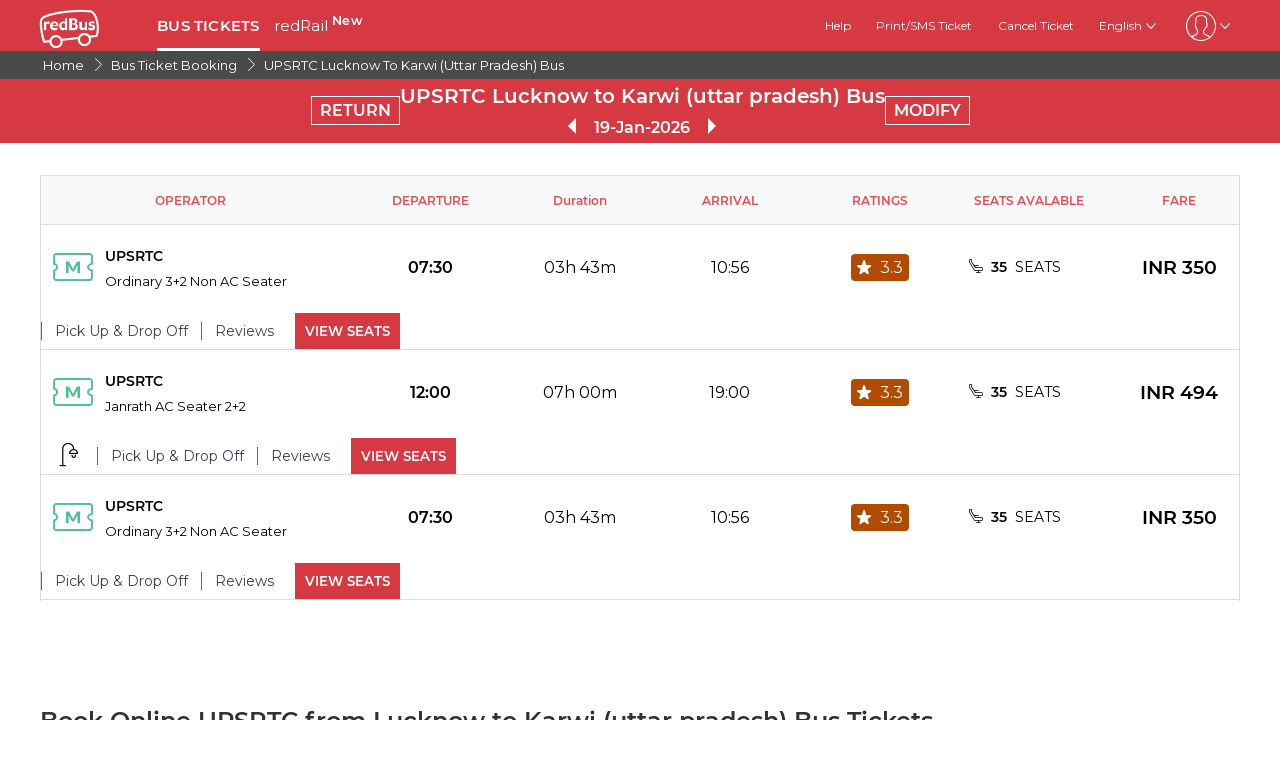

--- FILE ---
content_type: text/html; charset=utf-8
request_url: https://www.redbus.in/online-bus/lucknow-to-karvi-operator-uttar-pradesh-state-road-transport-corporation-upsrtc
body_size: 17331
content:
<!DOCTYPE html>
        <html lang="en">
        <head>
               <title>UPSRTC Lucknow to Karwi (uttar pradesh) Bus Tickets Booking - redBus™</title>
               <link rel="canonical" href="https://www.redbus.in/online-bus/lucknow-to-karvi-operator-uttar-pradesh-state-road-transport-corporation-upsrtc">
               <meta http-equiv="content-type" content="text/html; charset=UTF-8">
               <meta name="viewport" content="initial-scale=1.0">
               <meta name="description" content="Book Lucknow to Karwi (uttar pradesh) at redBus and avail great deals. Check Lucknow to Karwi (uttar pradesh) UPSRTC Bus timing, details, fares.">
               <meta name="classification" content="Travel">
               
                <meta property="og:type" content="website" />
                <meta property="og:description" content="Book Lucknow to Karwi (uttar pradesh) at redBus and avail great deals. Check Lucknow to Karwi (uttar pradesh) UPSRTC Bus timing, details, fares.">
                <meta property="og:site_name" content="redBus" />
                <meta property="og:image" content="https://www.redbus.id/seoassets/redbus_logo.png">
                <meta property="og:image:type" content="image/png" />
                <meta property="og:image:width" content="200" />
                <meta property="og:image:height" content="200" />
                <meta property="og:url" content="https://www.redbus.in/online-bus/lucknow-to-karvi-operator-uttar-pradesh-state-road-transport-corporation-upsrtc">
                <meta property="og:title" content="UPSRTC Lucknow to Karwi (uttar pradesh) Bus Tickets Booking - redBus™">
                <meta name="robots" content="index, follow">
                
                <link rel="shortcut icon" type="image/ico" href="/seoassets/favicon.ico">
                
                <link rel="preload stylesheet" as="style" href="/seoassets/dcr_bo_routes.css?v=1768299288012">
                <script src="/seoassets/dcr_bo_routes.js?v=1768299288012" defer></script>
                <style>*{margin:0;padding:0;font-family:Montserrat,sans-serif}html{scroll-behavior:smooth;}#c_scrollToTop{position:fixed;right:10px;bottom:10px;z-index:9999;cursor:pointer;width:50px;height:50px;background-color:#3498db;text-indent:-9999px;display:none;-webkit-border-radius:60px;-moz-border-radius:60px;border-radius:60px}#c_scrollToTop>span{position:absolute;top:50%;left:50%;margin-left:-8px;margin-top:-12px;height:0;width:0;border:8px solid transparent;border-bottom-color:#fff}</style>
                
                <link rel="alternate" hreflang="hi-IN" href="https://www.redbus.in/hi/online-bus/lucknow-to-karvi-operator-uttar-pradesh-state-road-transport-corporation-upsrtc"><link rel="alternate" hreflang="ta-IN" href="https://www.redbus.in/ta/online-bus/lucknow-to-karvi-operator-uttar-pradesh-state-road-transport-corporation-upsrtc"><link rel="alternate" hreflang="en-IN" href="https://www.redbus.in/online-bus/lucknow-to-karvi-operator-uttar-pradesh-state-road-transport-corporation-upsrtc"><link rel="alternate" hreflang="x-default" href="https://www.redbus.in/online-bus/lucknow-to-karvi-operator-uttar-pradesh-state-road-transport-corporation-upsrtc">
                
                
                <style>
                    @font-face {
                        font-family: "Montserrat";
                        font-style: normal;
                        font-weight: 400;
                        src: local("Montserrat Regular"), local("Montserrat-Regular"), url('/seoassets/fonts/Montserrat-Regular_9Wlhyw.woff2') format("woff2");
                        unicode-range: U+0000-00FF, U+0131, U+0152-0153, U+02BB-02BC, U+02C6, U+02DA, U+02DC, U+2000-206F, U+2074, U+20AC, U+2122, U+2212, U+2215;
                        font-display: optional;
                    }
                    @font-face {
                        font-family: "Montserrat";
                        font-style: normal;
                        font-weight: 600;
                        src: local("Montserrat Bold"), local("Montserrat-Bold"), url('/seoassets/fonts/Montserrat-SemiBold_bZF3gnD_g.woff2') format("woff2");
                        unicode-range: U+0000-00FF, U+0131, U+0152-0153, U+02BB-02BC, U+02C6, U+02DA, U+02DC, U+2000-206F, U+2074, U+20AC, U+2122, U+2212, U+2215;
                        font-display: optional;
                    }
                </style>
                <style>
                    .sr_only {
                        position: absolute;
                        width: 1px;
                        height: 1px;
                        padding: 0;
                        margin: -1px;
                        overflow: hidden;
                        clip: rect(0, 0, 0, 0);
                        white-space: nowrap;
                        border-width: 0;
                    }
                </style>
        </head>
        <body>
            <div id="root"><div><div><div class="D121_header_wrapper"><header class="D121_header"><div class="D121_header_container"><div class="head-wrap"><a href="https://www.redbus.in/" title="redBus_home" class="D121_redbus_home_anchor"> <i class="icon icon-redBus_Logo D121_logo_main"></i> </a><nav class="D121_product_nav mob-hide"><a class="D121_product_nav_a" href="https://www.redbus.in/bus-tickets">BUS TICKETS</a><a class="D121_product_nav_a" href="https://www.redbus.in/railways">redRail<!-- --> <sup style="font-weight:bold">New</sup></a></nav><nav class="D121_options_nav options-nav mob-hide"><a class="D121_options_nav_a" href="https://www.redbus.in/info/redcare"> <!-- -->Help<!-- --> </a><a class="D121_options_nav_a" href="https://www.redbus.in/Home/PrintTicket"> <!-- -->Print/SMS Ticket<!-- --> </a><a class="D121_options_nav_a" href="https://www.redbus.in/Cancellation"> <!-- -->Cancel Ticket<!-- --> </a><span class="D121_options_nav_a">English<i class="icon icon-down D121_icon_down"></i></span><span class="D121_options_nav_a"><i class="icon D121_icon_userlogo icon-userprofile"></i><i class="icon icon-down D121_icon_down"></i></span></nav><div id="D121_dropPopover" class="D121_dropPopover "></div><div id="D121_signupDrop" class="D121_signupDrop "></div></div></div></header></div><div class="C122_breadCrumb"><nav aria-label="Breadcrumb" class="C122_headerContainer"><ol itemscope="" itemType="https://schema.org/BreadcrumbList"><li itemProp="itemListElement" itemscope="" itemType="https://schema.org/ListItem"><a itemProp="item" href="https://www.redbus.in/"><span itemProp="name">Home</span></a><span class="DC122_arrow"><i class="icon icon-right"></i></span><meta itemProp="position" content="1"/></li><li itemProp="itemListElement" itemscope="" itemType="https://schema.org/ListItem"><a itemProp="item" href="/bus-tickets"><span itemProp="name">Bus Ticket Booking</span></a><span class="DC122_arrow"><i class="icon icon-right"></i></span><meta itemProp="position" content="2"/></li><li itemProp="itemListElement" itemscope="" itemType="https://schema.org/ListItem"><a itemProp="item" href="/online-bus/lucknow-to-karvi-operator-uttar-pradesh-state-road-transport-corporation-upsrtc"><span itemProp="name">UPSRTC Lucknow To Karwi (uttar pradesh) Bus</span></a><meta itemProp="position" content="3"/></li></ol><div class="C122_fareStarts"></div></nav></div><div class="D127_head D127_bo_head"><div class="D127_head_container D127_bo_container"><div class="D127_head_first" id="D127_return_cal"><span>RETURN</span></div><div class="D127_head_middle"><div><h1 class ="D127_boroute_h1"  > UPSRTC Lucknow to Karwi (uttar pradesh) Bus </h1></div><script type="application/ld+json">{"@context":"http://schema.org","@type":"BusTrip","departureBusStop":{"@type":"BusStop","name":"Lucknow"},"arrivalBusStop":{"@type":"BusStop","name":"Karwi (uttar pradesh)"},"provider":{"@type":"Organization","name":"UPSRTC"}}</script><div><span class="icon icon-triangle_left D127_arrows "></span><span id="D127_date"> <!-- -->19-Jan-2026<!-- --> </span><span class="icon icon-triangle_right D127_arrows"></span></div></div><div class="D127_head_last"><span class="D127_head_modify " id="D127_modify_cal">MODIFY</span></div></div></div><div id="D127_main" class="D127_container_margin" style="min-height:471px;max-height:471px;margin:32px auto;width:1200px"><div id="D127_preload"><div class="D127_Srp_header_preload"></div><ul class="D127_PL_list"><li class="D127_PL_srp"><div class="D127_PL_icon-wrap"><div class="D127_PL_icon shine-me"></div></div><div class="D127_PL_cont_wrap_1"><strong class="D127_PL_cont_1 shine-me"></strong><div class="D127_PL_cont_2 shine-me"></div></div><div class="D127_PL_cont_wrap_1"><strong class="D127_PL_cont_1 shine-me"></strong><div class="D127_PL_cont_2 shine-me"></div></div><div class="D127_PL_cont_wrap_1"><strong class="D127_PL_cont_1 shine-me"></strong><div class="D127_PL_cont_2 shine-me"></div></div><div class="D127_PL_cont_wrap_1"><strong class="D127_PL_cont_1 shine-me"></strong><div class="D127_PL_cont_2 shine-me"></div></div><div class="D127_PL_cont_wrap_1"><strong class="D127_PL_cont_1 shine-me"></strong><div class="D127_PL_cont_2 shine-me"></div></div><div class="D127_PL_cont_wrap_2"><div class="D127_PL_cont_3"><div class="shine-me"></div></div><div class="D127_PL_cont_3"><div class="shine-me"></div></div><div class="D127_PL_cont_3"><div class="shine-me"></div></div></div></li><li class="D127_PL_srp"><div class="D127_PL_icon-wrap"><div class="D127_PL_icon shine-me"></div></div><div class="D127_PL_cont_wrap_1"><strong class="D127_PL_cont_1 shine-me"></strong><div class="D127_PL_cont_2 shine-me"></div></div><div class="D127_PL_cont_wrap_1"><strong class="D127_PL_cont_1 shine-me"></strong><div class="D127_PL_cont_2 shine-me"></div></div><div class="D127_PL_cont_wrap_1"><strong class="D127_PL_cont_1 shine-me"></strong><div class="D127_PL_cont_2 shine-me"></div></div><div class="D127_PL_cont_wrap_1"><strong class="D127_PL_cont_1 shine-me"></strong><div class="D127_PL_cont_2 shine-me"></div></div><div class="D127_PL_cont_wrap_1"><strong class="D127_PL_cont_1 shine-me"></strong><div class="D127_PL_cont_2 shine-me"></div></div><div class="D127_PL_cont_wrap_2"><div class="D127_PL_cont_3"><div class="shine-me"></div></div><div class="D127_PL_cont_3"><div class="shine-me"></div></div><div class="D127_PL_cont_3"><div class="shine-me"></div></div></div></li><li class="D127_PL_srp"><div class="D127_PL_icon-wrap"><div class="D127_PL_icon shine-me"></div></div><div class="D127_PL_cont_wrap_1"><strong class="D127_PL_cont_1 shine-me"></strong><div class="D127_PL_cont_2 shine-me"></div></div><div class="D127_PL_cont_wrap_1"><strong class="D127_PL_cont_1 shine-me"></strong><div class="D127_PL_cont_2 shine-me"></div></div><div class="D127_PL_cont_wrap_1"><strong class="D127_PL_cont_1 shine-me"></strong><div class="D127_PL_cont_2 shine-me"></div></div><div class="D127_PL_cont_wrap_1"><strong class="D127_PL_cont_1 shine-me"></strong><div class="D127_PL_cont_2 shine-me"></div></div><div class="D127_PL_cont_wrap_1"><strong class="D127_PL_cont_1 shine-me"></strong><div class="D127_PL_cont_2 shine-me"></div></div><div class="D127_PL_cont_wrap_2"><div class="D127_PL_cont_3"><div class="shine-me"></div></div><div class="D127_PL_cont_3"><div class="shine-me"></div></div><div class="D127_PL_cont_3"><div class="shine-me"></div></div></div></li></ul><div class="D127_view_more_preload"></div></div><div id="D127_bus_images" class="D127_modal D127_hide" style="padding-top:100px;height:100%;width:100%"><div class="D127_preview">0</div></div></div><article class="D103_main D103_container" style="container-style:[object Object]"><div class="D103_h2"><h2   id ="toc_id_5"> Book Online UPSRTC from Lucknow to Karwi (uttar pradesh) Bus Tickets </h2></div><div class="D103_p"><p>UPSRTC offers several day and night buses catering for your needs and preferences. It also provides great convenience for commuters, such as students, business people, or leisure travellers. Lucknow to Karwi (uttar pradesh) is one of the major functioning routes of the UPSRTC. The skilled drivers and staff of the UPSRTC from Lucknow to Karwi (uttar pradesh) bus ensures the safety and comfort of its passengers. You can book your online bus tickets for the UPSRTC from Lucknow to Karwi (uttar pradesh) for a smooth travel experience. To book UPSRTC from Lucknow to Karwi (uttar pradesh) bus tickets online, you can visit the <a href="https://www.redbus.in/" target="_self">redBus website</a>. Enter source, destination, journey and passenger details. Choose preferred buses, such as Volvo AC Seater, Volvo Multi-Axle AC Semi Sleeper, AC Seater or Sleeper or non-AC Sleeper or Seater and more. You can book preferred seats and make the payment to confirm the <a href="https://www.redbus.in/" target="_self">bus ticket booking</a>.</p></div></article><article class="D103_main D103_container" style="container-style:[object Object]"><div class="D103_h2"><h2   id ="toc_id_6"> UPSRTC from Lucknow to Karwi (uttar pradesh) Bus Ticket Price </h2></div><div class="D103_p"><p>UPSRTC offers convenient bus services at affordable prices for passengers. They provide buses with comfortable seating, amenities and other services so that you can enjoy a hassle-free journey. The bus ticket fare of UPSRTC from Lucknow to Karwi (uttar pradesh) are affordable, catering to your budget preferences. The starting bus ticket price for UPSRTC Lucknow to Karwi (uttar pradesh) is INR 585. Whether you're planning a solo trip or travelling with family or friends, UPSRTC ensures a safe and enjoyable ride.</p></div></article><article class="D103_main D103_container" style="container-style:[object Object]"><div class="D103_h2"><h2   id ="toc_id_7"> UPSRTC from Lucknow to Karwi (uttar pradesh) Timings and Duration </h2></div><div class="D103_p"><p>UPSRTC offers flexible bus timings for your journey. You can expect departure times throughout the day. This timing will help you choose a schedule that suits your travel plan. The minimum duration of UPSRTC from Lucknow to Karwi (uttar pradesh) bus is approximately 07:00:00. However, the duration of the journey may vary due to traffic, weather conditions or unavoidable circumstances. The first bus of UPSRTC from Lucknow to Karwi (uttar pradesh) leaves at 12:00, while the last bus is at 12:00. With UPSRTC, you can experience a comfortable and efficient travel experience from Lucknow to Karwi (uttar pradesh).</p></div></article><article class="D104_container"><div><h2 class ="D104_heading"  id ="toc_id_8"> UPSRTC Bus Boarding Points in Lucknow </h2></div><div class="D104_body"><p>UPSRTC buses consist of several boarding points in Lucknow. Passengers may board UPSRTC bus services from their allotted pick-up locations. The boarding points of the UPSRTC bus in Lucknow are :</p></div><ul class="D104_list_wrap"><li class="D104_list_item">Alambagh</li></ul><div class="D104_hide"><span class="D104_more_btn">View More</span></div></article><article class="D104_container"><div><h2 class ="D104_heading"  id ="toc_id_9"> UPSRTC Bus Dropping Points in Karwi (uttar pradesh) </h2></div><div class="D104_body"><p>UPSRTC buses stop at various dropping points in Karwi (uttar pradesh) , allowing passengers to get down at their preferred locations. You will get an auto or cab from these boarding points to reach your destination. The dropping points for UPSRTC in Karwi (uttar pradesh) are :</p></div><ul class="D104_list_wrap"><li class="D104_list_item">KARVI</li></ul><div class="D104_hide"><span class="D104_more_btn">View More</span></div></article><article class="D103_main D103_container" style="container-style:[object Object]"><div class="D103_h2"><h2   id ="toc_id_10"> UPSRTC Lucknow to Karwi (uttar pradesh) Bus Seat Availability </h2></div><div class="D103_p"><p>UPSRTC ensures a hassle-free travelling experience for every passenger commuting in their buses. They provide an ample number of seats available for passengers. You can easily find seats that suit your preferences. You get a wide range of seat options, keeping your comfort a priority. You can check the total number of seats and window seats available for the type of bus you are opting to travel from Lucknow to Karwi (uttar pradesh). With UPSRTC, you can choose preferred seats, making your travel journey enjoyable.</p></div></article><article class="D103_main D103_container" style="container-style:[object Object]"><div class="D103_h2"><h2   id ="toc_id_11"> Avail redDeals Offers on UPSRTC Lucknow to Karwi (uttar pradesh) Bus Tickets Booking </h2></div><div class="D103_p"><p>UPSRTC provide offers on bus ticket bookings, making travel more affordable and convenient for passengers. These discounts can vary depending on factors such as the time of booking, route, seat availability or promotional offers. You can avail redDeal discounts and offers on UPSRTC <a href="https://www.redbus.in/" target="_blank">bus tickets</a> by checking special promotions on the redBus website. You can get redDeals offers ranging from a minimum of 5% to 25 % on UPSRTC from Lucknow to Karwi (uttar pradesh) bus tickets. Get 5 to 6% Extra OFF on a minimum bus ticket fare of Rs 450. Different redDeals operators offer include Return trip offers, Early bird offers, Last minute offers, Trial offers, Festive/Holiday offers and more.</p></div></article><article class="D103_main D103_container" style="container-style:[object Object]"><div class="D103_h2"><h2   id ="toc_id_12"> Customer Support for UPSRTC  Lucknow to Karwi (uttar pradesh) Bus Services </h2></div><div class="D103_p"><p>redBus values customer satisfaction and provides reliable support for the services it offers. You can contact redBus customer support 24/7 regarding UPSRTC bus ticket booking or any other issue related to the journey. You can seek assistance from the customer support team to inquire about seat availability, bus types, bus ticket booking, route and other concerns. The customer support team will ensure you get accurate answers to all your queries and resolve their issues instantly. All you have to do is visit the redBus <a href="/help/login" target="_self">customer help</a> website. Login to your account and choose topics related to your queries, such as New Bus Booking Help (bus availability, child fare, luggage and insurance policy), Technical Issues, redBus Referral Help (related to referral programs and promotions), Offers and redBus Wallet Help. The customer chatbot will answer all your queries on UPSRTC from Lucknow to Karwi (uttar pradesh)bus ticket booking to make your travel journey hassle-free.</p></div></article><div class="D119_main D119_qacontainer" itemscope="" itemType="https://schema.org/FAQPage"><div class="D119_qa_heading"><h2 class ="D119_qa_heading_info"  id ="toc_id_13"> Frequently Asked Questons on UPSRTC Lucknow to Karwi (uttar pradesh) </h2></div><details open="" itemscope="" itemProp="mainEntity" itemType="https://schema.org/Question" class="D119_faq_acc D119_details "><summary itemProp="name" class="D119_accordian_que D119_question D119_summary">How many buses are operated between Lucknow and Karwi (uttar pradesh) by UPSRTC?</summary><div itemscope="" itemProp="acceptedAnswer" itemType="https://schema.org/Answer" class="D119_accordian_answer"><div itemProp="text" class="DC119_ans">There are 1 buses that are operated from Lucknow to Karwi (uttar pradesh) by UPSRTC</div></div></details><details open="" itemscope="" itemProp="mainEntity" itemType="https://schema.org/Question" class="D119_faq_acc D119_details "><summary itemProp="name" class="D119_accordian_que D119_question D119_summary">What is the time taken by UPSRTC to complete the journey from Lucknow to Karwi (uttar pradesh)?</summary><div itemscope="" itemProp="acceptedAnswer" itemType="https://schema.org/Answer" class="D119_accordian_answer"><div itemProp="text" class="DC119_ans">The journey between Lucknow to Karwi (uttar pradesh) is covered by UPSRTC in approximately 420.</div></div></details><details open="" itemscope="" itemProp="mainEntity" itemType="https://schema.org/Question" class="D119_faq_acc D119_details "><summary itemProp="name" class="D119_accordian_que D119_question D119_summary">When does UPSRTC first bus leave from Lucknow?</summary><div itemscope="" itemProp="acceptedAnswer" itemType="https://schema.org/Answer" class="D119_accordian_answer"><div itemProp="text" class="DC119_ans">The first bus of UPSRTC leaves at 12:00 from Lucknow.</div></div></details><details open="" itemscope="" itemProp="mainEntity" itemType="https://schema.org/Question" class="D119_faq_acc D119_details "><summary itemProp="name" class="D119_accordian_que D119_question D119_summary">When does UPSRTC last bus depart from Lucknow?</summary><div itemscope="" itemProp="acceptedAnswer" itemType="https://schema.org/Answer" class="D119_accordian_answer"><div itemProp="text" class="DC119_ans">The last bus of UPSRTC departs at 12:00 from Lucknow</div></div></details><details open="" itemscope="" itemProp="mainEntity" itemType="https://schema.org/Question" class="D119_faq_acc D119_details "><summary itemProp="name" class="D119_accordian_que D119_question D119_summary"> What are UPSRTC bus ticket fares from Lucknow to Karwi (uttar pradesh)?</summary><div itemscope="" itemProp="acceptedAnswer" itemType="https://schema.org/Answer" class="D119_accordian_answer"><div itemProp="text" class="DC119_ans">The starting bus fare of UPSRTC is INR 585.</div></div></details><details open="" itemscope="" itemProp="mainEntity" itemType="https://schema.org/Question" class="D119_faq_acc D119_details "><summary itemProp="name" class="D119_accordian_que D119_question D119_summary">How do I talk to a redBus customer care executive?</summary><div itemscope="" itemProp="acceptedAnswer" itemType="https://schema.org/Answer" class="D119_accordian_answer"><div itemProp="text" class="DC119_ans">For any customer Support or Complaints regarding bus booking: Navigate to this Page <a href="https://www.redbus.in/help/login" target="_blank">https://www.redbus.in/help/login</a>, 24/7 Customer Support is available.</div></div></details></div><section class="D108_main"><div class="D108_interlink_interlink"><div class="interlinks_header" data-linkIndex="0"><div><h2 class ="D108_hd"  > Other Government Bus Operators on Redbus </h2></div><i class="icon icon-down"></i></div><div class="D108_links hide"><ul class="D108_list" data-linkIndex="0"><li class="D108_item"><a href="/online-booking/sikkim-nationalised-transport-snt">Sikkim Nationalised Transport (SNT)</a></li><li class="D108_item"><a href="/online-booking/bihar-state-road-transport-corporation-bsrtc">Bihar state road transport corporation (BSRTC)</a></li><li class="D108_item"><a href="/online-booking/bihar-state-tourism-development-corporation">Bihar State Tourism Development Corporation (BSTDC)</a></li><li class="D108_item"><a href="/online-booking/astc">Assam State Transport Corporation (ASTC)</a></li><li class="D108_item"><a href="/online-booking/osrtc">OSRTC</a></li><li class="D108_item"><a href="/online-booking/west-bengal-transport-corporation">West bengal transport corporation</a></li><li class="D108_item"><a href="/online-booking/jkrtc">JKRTC</a></li><li class="D108_item"><a href="/online-booking/rsrtc">RSRTC</a></li><li class="D108_item"><a href="/online-booking/himachal-pradesh-tourism-development-corporation-hptdc">Himachal Pradesh Tourism Development Corporation (HPTDC)</a></li><li class="D108_item"><a href="/online-booking/meghalaya-transport-corporation-mtc">Meghalaya Transport Corporation(MTC)</a></li><li class="D108_item"><a href="/online-booking/south-bengal-state-transport-corporation-sbstc">South Bengal State Transport Corporation (SBSTC)</a></li><li class="D108_item"><a href="/online-booking/ktcl">Kadamba Transport Corporation Limited  (KTCL)</a></li><li class="D108_item"><a href="/online-booking/puducherry-road-transport-corporation-prtc">Puducherry Road Transport Corporation (PRTC)</a></li><li class="D108_item"><a href="/online-booking/hrtc">HRTC</a></li><li class="D108_item"><a href="/online-booking/wbtc-ctc">WBTC (CTC)</a></li></ul><ul class="D108_list" data-linkIndex="0"><li class="D108_item"><a href="/online-booking/uttar-pradesh-state-road-transport-corporation-upsrtc">UPSRTC</a></li><li class="D108_item"><a href="/online-booking/pepsu-punjab">PEPSU (Punjab)</a></li><li class="D108_item"><a href="/online-booking/utc">Uttarakhand Transport Corporation (UTC)</a></li><li class="D108_item"><a href="/online-booking/ksrtc-kerala">KSRTC (Kerala)</a></li><li class="D108_item"><a href="/online-booking/kaac-transport">KAAC TRANSPORT</a></li><li class="D108_item"><a href="/online-booking/bsrtc-operated-by-vip-travels">BSRTC Operated By VIP Travels</a></li><li class="D108_item"><a href="/online-booking/chandigarh-transport-undertaking-ctu">Chandigarh Transport Undertaking (CTU)</a></li><li class="D108_item"><a href="/online-booking/apsrtc">APSRTC</a></li><li class="D108_item"><a href="/online-booking/gsrtc">GSRTC</a></li><li class="D108_item"><a href="/online-booking/tnstc">TNSTC</a></li></ul></div></div><div class="D108_interlink_interlink"><div class="interlinks_header" data-linkIndex="1"><div><h2 class ="D108_hd"  > Popular Bus Routes for UPSRTC from Lucknow </h2></div><i class="icon icon-down"></i></div><div class="D108_links hide"><ul class="D108_list" data-linkIndex="1"><li class="D108_item"><a href="/online-bus/lucknow-to-allahabad-operator-uttar-pradesh-state-road-transport-corporation-upsrtc">UPSRTC Lucknow to Prayagraj(Uttar Pradesh)</a></li><li class="D108_item"><a href="/online-bus/lucknow-to-agra-operator-uttar-pradesh-state-road-transport-corporation-upsrtc">UPSRTC Lucknow to Agra</a></li><li class="D108_item"><a href="/online-bus/lucknow-to-varanasi-operator-uttar-pradesh-state-road-transport-corporation-upsrtc">UPSRTC Lucknow to Varanasi</a></li><li class="D108_item"><a href="/online-bus/lucknow-to-bareilly-operator-uttar-pradesh-state-road-transport-corporation-upsrtc">UPSRTC Lucknow to Bareilly (Uttar Pradesh)</a></li><li class="D108_item"><a href="/online-bus/lucknow-to-delhi-operator-uttar-pradesh-state-road-transport-corporation-upsrtc">UPSRTC Lucknow to Delhi</a></li><li class="D108_item"><a href="/online-bus/lucknow-to-gorakhpur-operator-uttar-pradesh-state-road-transport-corporation-upsrtc">UPSRTC Lucknow to Gorakhpur (uttar pradesh)</a></li><li class="D108_item"><a href="/online-bus/lucknow-to-aligarh-operator-uttar-pradesh-state-road-transport-corporation-upsrtc">UPSRTC Lucknow to Aligarh (uttar pradesh)</a></li><li class="D108_item"><a href="/online-bus/lucknow-to-mathura-operator-uttar-pradesh-state-road-transport-corporation-upsrtc">UPSRTC Lucknow to Mathura</a></li><li class="D108_item"><a href="/online-bus/lucknow-to-ayodhya-operator-uttar-pradesh-state-road-transport-corporation-upsrtc">UPSRTC Lucknow to Ayodhya</a></li><li class="D108_item"><a href="/online-bus/lucknow-to-kanpur-operator-uttar-pradesh-state-road-transport-corporation-upsrtc">UPSRTC Lucknow to Kanpur (Uttar Pradesh)</a></li><li class="D108_item"><a href="/online-bus/lucknow-to-jaunpur-operator-uttar-pradesh-state-road-transport-corporation-upsrtc">UPSRTC Lucknow to Jaunpur</a></li><li class="D108_item"><a href="/online-bus/lucknow-to-ballia-operator-uttar-pradesh-state-road-transport-corporation-upsrtc">UPSRTC Lucknow to Ballia (Uttar Pradesh)</a></li><li class="D108_item"><a href="/online-bus/lucknow-to-raebareli-operator-uttar-pradesh-state-road-transport-corporation-upsrtc">UPSRTC Lucknow to Raebareli</a></li><li class="D108_item"><a href="/online-bus/lucknow-to-meerut-operator-uttar-pradesh-state-road-transport-corporation-upsrtc">UPSRTC Lucknow to Meerut</a></li><li class="D108_item"><a href="/online-bus/lucknow-to-dehradun-operator-uttar-pradesh-state-road-transport-corporation-upsrtc">UPSRTC Lucknow to Dehradun</a></li></ul><ul class="D108_list" data-linkIndex="1"><li class="D108_item"><a href="/online-bus/lucknow-to-azamgarh-operator-uttar-pradesh-state-road-transport-corporation-upsrtc">UPSRTC Lucknow to Azamgarh</a></li><li class="D108_item"><a href="/online-bus/lucknow-to-jhansi-operator-uttar-pradesh-state-road-transport-corporation-upsrtc">UPSRTC Lucknow to Jhansi(Uttar Pradesh)</a></li><li class="D108_item"><a href="/online-bus/lucknow-to-banda-uttar-pradesh-operator-uttar-pradesh-state-road-transport-corporation-upsrtc">UPSRTC Lucknow to Banda(Uttar Pradesh)</a></li><li class="D108_item"><a href="/online-bus/lucknow-to-moradabad-operator-uttar-pradesh-state-road-transport-corporation-upsrtc">UPSRTC Lucknow to Moradabad</a></li><li class="D108_item"><a href="/online-bus/lucknow-to-mirzapur-operator-uttar-pradesh-state-road-transport-corporation-upsrtc">UPSRTC Lucknow to Mirzapur (uttar pradesh)</a></li></ul></div></div><div class="D108_interlink_interlink"><div class="interlinks_header" data-linkIndex="2"><div><h2 class ="D108_hd"  > Top bus routes from Lucknow </h2></div><i class="icon icon-down"></i></div><div class="D108_links hide"><ul class="D108_list" data-linkIndex="2"><li class="D108_item"><a href="/bus-tickets/lucknow-to-delhi">Lucknow to Delhi Bus</a></li><li class="D108_item"><a href="/bus-tickets/lucknow-to-jaipur">Lucknow to Jaipur Bus</a></li><li class="D108_item"><a href="/bus-tickets/lucknow-to-gurgaon">Lucknow to Gurugram Bus</a></li><li class="D108_item"><a href="/bus-tickets/lucknow-to-varanasi">Lucknow to Varanasi Bus</a></li><li class="D108_item"><a href="/bus-tickets/lucknow-to-greater-noida">Lucknow to Greater noida (uttar pradesh) Bus</a></li><li class="D108_item"><a href="/bus-tickets/lucknow-to-noida">Lucknow to Noida Bus</a></li><li class="D108_item"><a href="/bus-tickets/lucknow-to-agra">Lucknow to Agra Bus</a></li><li class="D108_item"><a href="/bus-tickets/lucknow-to-mathura">Lucknow to Mathura Bus</a></li><li class="D108_item"><a href="/bus-tickets/lucknow-to-dehradun">Lucknow to Dehradun Bus</a></li><li class="D108_item"><a href="/bus-tickets/lucknow-to-indore">Lucknow to Indore Bus</a></li></ul></div></div><div class="D108_interlink_interlink"><div class="interlinks_header" data-linkIndex="3"><div><h2 class ="D108_hd"  > Top bus routes to Karwi (uttar pradesh) </h2></div><i class="icon icon-down"></i></div><div class="D108_links hide"><ul class="D108_list" data-linkIndex="3"><li class="D108_item"><a href="/bus-tickets/lucknow-to-karvi">Lucknow to Karwi (uttar pradesh) Bus</a></li><li class="D108_item"><a href="/bus-tickets/nagpur-to-karvi">Nagpur to Karwi (uttar pradesh) Bus</a></li></ul></div></div><div class="D108_interlink_interlink"><div class="interlinks_header" data-linkIndex="4"><div><h2 class ="D108_hd"  > Train Routes </h2></div><i class="icon icon-down"></i></div><div class="D108_links hide"><ul class="D108_list" data-linkIndex="4"><li class="D108_item"><a href="/train-tickets/indore-to-patna-trains">Indore to Patna Trains</a></li><li class="D108_item"><a href="/train-tickets/indore-to-surat-trains">Indore to Surat Trains</a></li><li class="D108_item"><a href="/train-tickets/indore-to-vadodara-trains">Indore to Vadodara Trains</a></li><li class="D108_item"><a href="/train-tickets/jabalpur-to-satna-trains">Jabalpur to Satna Trains</a></li><li class="D108_item"><a href="/train-tickets/jaipur-to-dehradun-trains">Jaipur to Dehradun Trains</a></li><li class="D108_item"><a href="/train-tickets/raila-to-chittaurgarh-trains">Raila to Chittaurgarh Trains</a></li><li class="D108_item"><a href="/train-tickets/rampur-to-phaphamau-trains">Rampur to Phaphamau Trains</a></li><li class="D108_item"><a href="/train-tickets/raila-to-chittorgarh-trains">Raila to Chittorgarh Trains</a></li><li class="D108_item"><a href="/train-tickets/rampur-to-pokhran-trains">Rampur to Pokhran Trains</a></li><li class="D108_item"><a href="/train-tickets/raila-to-fatehabad-chowk-trains">Raila to Fatehabad Chowk Trains</a></li></ul></div></div></section><div class="D245_container"><div class="D245_sub_heading">ENJOY THE APP!!</div><div class="D245_containers"><div class="D245_rating_container"><div class="D245_text_container"><div class="text_paragraph"><div class="round"><div class="tick"></div></div><p>Quick access</p></div><div class="text_paragraph"><div class="tick-container"><div class="tick"></div></div><p>Superior live tracking</p></div></div><div class="D245_ratings"><div class="D245_Playstore"><p class="ratings_count"><strong>4.5</strong> <span class="icon icon-star"></span></p><p class="download_app_text">3,229,807 reviews</p><p class="App_name">Play Store</p></div><div class="D245_IOS"><p class="ratings_count"><strong>4.6</strong> <span class="icon icon-star"></span></p><p class="download_app_text">2,64,000 reviews</p><p class="App_name">App Store</p></div></div></div><div class="D245_QR_code"><p class="D245_text">Scan to download</p><img src="https://s1.rdbuz.com/web/images/homeV2/qrCode.svg" alt="Scan to download" class="D245_QR_code_image"/></div><div class="D245_ratingContainer"><p class="D245_text">Download the App on</p><div class="download_playstore"><a href="https://play.google.com/store/apps/details?id=in.redbus.android" aria-label="Download redBus app from Play Store"><img class="play_store" loading="lazy" src="https://st.redbus.in/seo/icon_img/webp/play_store.webp" alt="play-store" height="40" width="137"/></a></div><div class="download_playstore"><a href="https://apps.apple.com/us/app/redbus-bus-booking-app/id733712604" aria-label="Download redBus app from App Store"><img class="play_store" loading="lazy" src="https://st.redbus.in/seo/icon_img/webp/app-store.webp" alt="app-store" height="40" width="137"/></a></div></div></div><script type="application/ld+json">{"@context":"http://schema.org/","@type":"MobileApplication","name":"redBus App","aggregateRating":{"@type":"AggregateRating","ratingValue":"4.5","reviewCount":"3229807"},"applicationCategory":"TravelApplication","operatingSystem":"Android, iOS"}</script></div><div class="D155_section"><div class="D155_interlinks"><div class="interlinks_header" data-linkIndex="0"><div><h2 class ="D155_heading"  > Railway Information </h2></div><i class="icon icon-down"></i></div><div class="D155_links hide"><ul class="D155_list" data-linkIndex="0"><li class="D155_item"><a href="/railways">Train Ticket Booking</a></li><li class="D155_item"><a href="/train-tickets/trains-between-stations">Train Between Stations</a></li><li class="D155_item"><a href="/train-tickets/train-seat-availability">Train Seat Availability</a></li><li class="D155_item"><a href="/railways/pnr-status">PNR Status</a></li><li class="D155_item"><a href="https://m.redbus.in/railways/train-running-status">Train Running Status</a></li><li class="D155_item"><a href="https://m.redbus.in/railways/train-schedule">Train Schedule</a></li><li class="D155_item"><a href="https://m.redbus.in/railways/train-coach-position">Train Coach Position</a></li><li class="D155_item"><a href="/train-tickets/tatkal-reservation">Tatkal Ticket Booking</a></li><li class="D155_item"><a href="/train-tickets/premium-tatkal-reservation">Premium Tatkal</a></li><li class="D155_item"><a href="/train-tickets/current-reservation">Current Reservation</a></li></ul></div></div></div><footer class="C111_footer"><div class="C111_footerContainer"><section class=""><div class="C111_logo"><span class="icon icon-redBus_Logo"></span></div><div class="DC111_text_content">redBus is the world's largest online bus ticket booking service trusted by over 25 million happy customers globally. <a href = "https://www.redbus.in">redBus</a> offers bus ticket booking through its website,iOS and Android mobile apps for all major routes in India.</div></section><section class="footerLinksHeader"><p class="footer_heading">Book</p><ul><li><a href="https://www.redbus.in/bus-tickets">Bus Tickets</a></li></ul><ul><li><a href="https://www.redbus.in/railways">Train Tickets</a></li></ul></section><section class="footerLinksHeader"><p class="footer_heading">About redBus</p><ul><li><a href="https://www.redbus.in/info/aboutus">About Us</a></li></ul><ul><li><a href="https://www.redbus.in/info/contactus">Contact us</a></li></ul><ul><li><a href="https://in3.seatseller.travel/">Agent Registration</a></li></ul><ul><li><a href="https://www.redbus.in/careers">Careers</a></li></ul></section><section class="footerLinksHeader"><p class="footer_heading">Traveller Tools</p><ul><li><a href="https://www.redbus.in/info/track-my-bus">Track My Bus</a></li></ul><ul><li><a href="https://www.redbus.in/Cancellation">Cancellation</a></li></ul><ul><li><a href="https://www.redbus.in/Home/PrintTicket">Print E Ticket</a></li></ul><ul><li><a href="https://www.redbus.in/info/faq">FAQ</a></li></ul><ul><li><a href="https://www.redbus.in/sitemap.html">Sitemap</a></li></ul><ul><li><a href="https://www.redbus.in/offers">Offers</a></li></ul><ul><li><a href="https://blog.redbus.in/">Blog</a></li></ul><ul><li><a href="https://www.redbus.in/primo/primo-service">Primo</a></li></ul><ul><li><a href="https://www.redbus.in/bus-timetable">Bus TimeTable</a></li></ul></section><section class="footerLinksHeader"><p class="footer_heading">Legal</p><ul><li><a href="https://www.redbus.in/info/termscondition">Terms &amp; Conditions</a></li></ul><ul><li><a href="https://www.redbus.in/info/privacypolicy">Privacy Policy</a></li></ul><ul><li><a href="https://www.redbus.in/info/cookiepolicy">Cookie Policy</a></li></ul></section><section class="footerLinksHeader"><p class="footer_heading">Apps</p><ul><li><a href="https://play.google.com/store/search?q=redbus&amp;c=apps&amp;hl=en_IN">redBus</a></li></ul><ul><li><a href="https://play.google.com/store/apps/details?id=com.rails.red&amp;hl=en_IN">Redrail</a></li></ul></section><section class="footerLinksHeader"><p class="footer_heading">Global Site</p><ul><li><a href="https://www.redbus.in/">India</a></li></ul><ul><li><a href="https://www.redbus.id/">Indonesia</a></li></ul><ul><li><a href="https://www.redbus.sg/">Singapore</a></li></ul><ul><li><a href="https://www.redbus.my/">Malaysia</a></li></ul><ul><li><a href="https://www.redbus.com.kh/">Camboida</a></li></ul><ul><li><a href="https://www.redbus.vn/">Vietnam</a></li></ul><ul><li><a href="https://www.redbus.co/">Colombia</a></li></ul><ul><li><a href="https://www.redbus.pe/">Peru</a></li></ul><ul><li><a href="https://www.redbus.com/">International</a></li></ul></section></div><div class="C111_social_media_wrap"><div class="C111_copyright">Ⓒ 2025 Redbus India Private Limited</div><div class="C111_socialIcons"><a title="facebook" href="https://www.facebook.com/redBus.in/"><span class="icon-social_facebook"></span></a><a title="LinkedIn" href="https://in.linkedin.com/company/redbus_2/"><span class="icon-social_linkedin"></span></a><a title="twitter" href="https://twitter.com/redbus_in"><span class="icon-twitter_x"></span></a><a title="Instagram" href="https://www.instagram.com/redbusindia/"><span class="icon-social_instagram"></span></a></div></div></footer></div></div></div>
            <div id="signUpMod"></div>
            <div id="center-loader"></div>
            <div id="toast"></div>
            <script>
                if(!true){window.dataLayer=[];}
                console.log("RB-IIP: V294");
            </script>
            <span onclick="scrollTopAnimated(500)" id="c_scrollToTop" style="display: none;">Top<span></span></span>
            <script>window.INITIAL_STATE={"partials":{"partialData":[{"uiComponentId":"C_121","dataType":"HEADER","content":{"heading":"UPSRTC Lucknow to Karwi (uttar pradesh) Bus","var1":"reviews","data":{"menu":[{"imageURL":"icon-redBus_Logo","type":"logo"},{"label":"BUS TICKETS","link":"bus-tickets","type":"labelWithlink"},{"label":"redRail","link":"railways","type":"newLabelWithlink"}],"subMenu":[{"label":"Help","link":"info\u002Fredcare","type":"labelWithlink"},{"label":"Print\u002FSMS Ticket","link":"Home\u002FPrintTicket","type":"labelWithlink"},{"label":"Cancel Ticket","link":"Cancellation","type":"labelWithlink"},{"type":"dropdown","values":[{"label":"English","link":"online-bus\u002Flucknow-to-karvi-operator-uttar-pradesh-state-road-transport-corporation-upsrtc"},{"label":"Hindi","link":"hi\u002Fonline-bus\u002Flucknow-to-karvi-operator-uttar-pradesh-state-road-transport-corporation-upsrtc"},{"label":"Tamil","link":"ta\u002Fonline-bus\u002Flucknow-to-karvi-operator-uttar-pradesh-state-road-transport-corporation-upsrtc"}]},{"type":"signindropdown","values":[{"label":"Sign In\u002FSign Up","showSignInIframe":true},{"label":"My Trips","link":"myprofile#trips","showOnLoggedin":true},{"label":"Wallet","link":"myprofile#walletHistory","showOnLoggedin":true},{"label":"My Profile","link":"myprofile#","showOnLoggedin":true},{"label":"Change Password","link":"myprofile#updatePassword","showOnLoggedin":true},{"label":"Sign Out","showOnLoggedin":true,"isLogout":true}]}],"navMenu":[{"label":"Login\u002FSignup","link":"signin-iframe","type":"labelWithlink","identifier":"signin_signup"},{"label":"Profile","link":"user\u002Feditprofile","type":"labelWithlink","showOnLoggedin":true,"identifier":"signin_signup"},{"label":"Wallet","link":"walletHistory","type":"labelWithlink","showOnLoggedin":true,"identifier":"signin_signup","isWallet":true},{"label":"Search Buses","type":"labelWithlink"},{"label":"Offers","link":"offers","type":"labelWithlink"},{"label":"Customer Care","link":"contactus","type":"labelWithlink"},{"label":"Get Ticket Details","link":"searchticket","type":"labelWithlink"},{"label":"Terms and Condition","link":"terms","type":"labelWithlink"},{"label":"Logout","type":"label","showOnLoggedin":true,"isLogout":true,"identifier":"signin_signup"}]}},"headerType":"h1","doNotShowOnTOC":true,"toc_id":"toc_id_0","isNoFetchInv":false,"isNoReview":true},{"uiComponentId":"C_149","content":{"var1":"\u003Cspan\u003EGet Up to \u003Cb\u003E₹500 off \u003C\u002Fb\u003E on redBus app. \u003Cbr\u003EUse code \u003Cb\u003EBHARAT500\u003C\u002Fb\u003E\u003C\u002Fspan\u003E","var2":"Open app","var3":"https:\u002F\u002Fm6pe.app.link\u002FOtherseohdrInstall","var4":"."},"headerType":"h1","toc_id":"toc_id_1"},{"uiComponentId":"C_122","dataType":"BREAD_CRUMB","content":{"data":[{"data":"Home","link":"https:\u002F\u002Fwww.redbus.in\u002F","type":"LABEL_WITH_ABSOLUTE_LINK"},{"data":"Bus Ticket Booking","link":"bus-tickets","type":"labelWithLink"},{"data":"UPSRTC Lucknow To Karwi (uttar pradesh) Bus","link":"online-bus\u002Flucknow-to-karvi-operator-uttar-pradesh-state-road-transport-corporation-upsrtc","type":"labelWithLink"}]},"doNotShowOnTOC":true,"toc_id":"toc_id_2"},{"uiComponentId":"C_127","content":{"heading":".","var1":"Alternate routes","var2":"Available Bus Options","var3":"Buses","var4":"View buses","var5":"KM","fareLabel":"Fare Starts From","returnLabel":"RETURN","routeLabel":"UPSRTC Lucknow to Karwi (uttar pradesh) Bus","colLabelOp":"OPERATOR","colLabelDept":"DEPARTURE","colLabelArr":"ARRIVAL","colLabelRatings":"RATINGS","colLabelSeats":"SEATS AVALABLE","colLabelFare":"FARE","busLabelAmenities":"Amenities","busLabelBPDP":"Pick Up & Drop Off","busLabelReviews":"Reviews","busLabelCP":"Cancellation Policy","viewMoreOptionsLabel":"View \u003CbusCount\u003E more buses","seatsLabel":"SEATS","viewSeatsLabel":"VIEW SEATS","noRatingsLabel":"No Ratings","windowsLabel":"WINDOW","oopsLabel1":"Oops! No buses found","oopsLabel2":"There are no buses found in this route for the selected date of journey. Please try a different route or date.","moreBusOptionsToolTip":"More Bus Options","busLabelBusPhotos":"Bus Photos","displaymsg":"We’re showing you buses for","displaymsg1":"To change the date click on the date panel above","displaymsg2":"Got it","modifyLabel":"MODIFY","ratingsLabel":"Rating","deptTimeLabel":"Dep time","priceLabel":"Price","pickUpLabel":"Pick Ups","dropOffLabel":"Drop Offs"},"headerType":"h1","doNotShowOnTOC":true,"toc_id":"toc_id_3"},{"uiComponentId":"C_237","content":{"heading":"India’s No. 1 bus booking site","data":["Assured seat of your choice","24*7 customer service (Call & chat)"]},"headerType":"h2","doNotShowOnTOC":true,"toc_id":"toc_id_4"},{"uiComponentId":"C_103","content":{"heading":"Book Online UPSRTC from Lucknow to Karwi (uttar pradesh) Bus Tickets","body":"\u003Cp\u003EUPSRTC offers several day and night buses catering for your needs and preferences. It also provides great convenience for commuters, such as students, business people, or leisure travellers. Lucknow to Karwi (uttar pradesh) is one of the major functioning routes of the UPSRTC. The skilled drivers and staff of the UPSRTC from Lucknow to Karwi (uttar pradesh) bus ensures the safety and comfort of its passengers. You can book your online bus tickets for the UPSRTC from Lucknow to Karwi (uttar pradesh) for a smooth travel experience. To book UPSRTC from Lucknow to Karwi (uttar pradesh) bus tickets online, you can visit the \u003Ca href=\"https:\u002F\u002Fwww.redbus.in\u002F\" target=\"_self\"\u003EredBus website\u003C\u002Fa\u003E. Enter source, destination, journey and passenger details. Choose preferred buses, such as Volvo AC Seater, Volvo Multi-Axle AC Semi Sleeper, AC Seater or Sleeper or non-AC Sleeper or Seater and more. You can book preferred seats and make the payment to confirm the \u003Ca href=\"https:\u002F\u002Fwww.redbus.in\u002F\" target=\"_self\"\u003Ebus ticket booking\u003C\u002Fa\u003E.\u003C\u002Fp\u003E"},"headerType":"h2","country":"IND","toc_id":"toc_id_5"},{"uiComponentId":"C_103","content":{"heading":"UPSRTC from Lucknow to Karwi (uttar pradesh) Bus Ticket Price","body":"\u003Cp\u003EUPSRTC offers convenient bus services at affordable prices for passengers. They provide buses with comfortable seating, amenities and other services so that you can enjoy a hassle-free journey. The bus ticket fare of UPSRTC from Lucknow to Karwi (uttar pradesh) are affordable, catering to your budget preferences. The starting bus ticket price for UPSRTC Lucknow to Karwi (uttar pradesh) is INR 585. Whether you're planning a solo trip or travelling with family or friends, UPSRTC ensures a safe and enjoyable ride.\u003C\u002Fp\u003E"},"headerType":"h2","country":"IND","toc_id":"toc_id_6"},{"uiComponentId":"C_103","content":{"heading":"UPSRTC from Lucknow to Karwi (uttar pradesh) Timings and Duration","body":"\u003Cp\u003EUPSRTC offers flexible bus timings for your journey. You can expect departure times throughout the day. This timing will help you choose a schedule that suits your travel plan. The minimum duration of UPSRTC from Lucknow to Karwi (uttar pradesh) bus is approximately 07:00:00. However, the duration of the journey may vary due to traffic, weather conditions or unavoidable circumstances. The first bus of UPSRTC from Lucknow to Karwi (uttar pradesh) leaves at 12:00, while the last bus is at 12:00. With UPSRTC, you can experience a comfortable and efficient travel experience from Lucknow to Karwi (uttar pradesh).\u003C\u002Fp\u003E"},"headerType":"h2","country":"IND","toc_id":"toc_id_7"},{"uiComponentId":"C_104","dataType":"BOARDING_POINT_SRC","content":{"heading":"UPSRTC Bus Boarding Points in Lucknow","body":"\u003Cp\u003EUPSRTC buses consist of several boarding points in Lucknow. Passengers may board UPSRTC bus services from their allotted pick-up locations. The boarding points of the UPSRTC bus in Lucknow are :\u003C\u002Fp\u003E","label1":"View More","label2":"View Less","data":[{"data":"Alambagh","type":"label"}]},"headerType":"h2","toc_id":"toc_id_8"},{"uiComponentId":"C_104","dataType":"DROPPING_POINT_SRC","content":{"heading":"UPSRTC Bus Dropping Points in Karwi (uttar pradesh)","body":"\u003Cp\u003EUPSRTC buses stop at various dropping points in Karwi (uttar pradesh) , allowing passengers to get down at their preferred locations. You will get an auto or cab from these boarding points to reach your destination. The dropping points for UPSRTC in Karwi (uttar pradesh) are :\u003C\u002Fp\u003E","label1":"View More","label2":"View Less","data":[{"data":"KARVI","type":"label"}]},"headerType":"h2","toc_id":"toc_id_9"},{"uiComponentId":"C_103","content":{"heading":"UPSRTC Lucknow to Karwi (uttar pradesh) Bus Seat Availability","body":"\u003Cp\u003EUPSRTC ensures a hassle-free travelling experience for every passenger commuting in their buses. They provide an ample number of seats available for passengers. You can easily find seats that suit your preferences. You get a wide range of seat options, keeping your comfort a priority. You can check the total number of seats and window seats available for the type of bus you are opting to travel from Lucknow to Karwi (uttar pradesh). With UPSRTC, you can choose preferred seats, making your travel journey enjoyable.\u003C\u002Fp\u003E"},"headerType":"h2","country":"IND","toc_id":"toc_id_10"},{"uiComponentId":"C_103","content":{"heading":"Avail redDeals Offers on UPSRTC Lucknow to Karwi (uttar pradesh) Bus Tickets Booking","body":"\u003Cp\u003EUPSRTC provide offers on bus ticket bookings, making travel more affordable and convenient for passengers. These discounts can vary depending on factors such as the time of booking, route, seat availability or promotional offers. You can avail redDeal discounts and offers on UPSRTC \u003Ca href=\"https:\u002F\u002Fwww.redbus.in\u002F\" target=\"_blank\"\u003Ebus tickets\u003C\u002Fa\u003E by checking special promotions on the redBus website. You can get redDeals offers ranging from a minimum of 5% to 25 % on UPSRTC from Lucknow to Karwi (uttar pradesh) bus tickets. Get 5 to 6% Extra OFF on a minimum bus ticket fare of Rs 450. Different redDeals operators offer include Return trip offers, Early bird offers, Last minute offers, Trial offers, Festive\u002FHoliday offers and more.\u003C\u002Fp\u003E"},"headerType":"h2","country":"IND","toc_id":"toc_id_11"},{"uiComponentId":"C_103","content":{"heading":"Customer Support for UPSRTC  Lucknow to Karwi (uttar pradesh) Bus Services","body":"\u003Cp\u003EredBus values customer satisfaction and provides reliable support for the services it offers. You can contact redBus customer support 24\u002F7 regarding UPSRTC bus ticket booking or any other issue related to the journey. You can seek assistance from the customer support team to inquire about seat availability, bus types, bus ticket booking, route and other concerns. The customer support team will ensure you get accurate answers to all your queries and resolve their issues instantly. All you have to do is visit the redBus \u003Ca href=\"\u002Fhelp\u002Flogin\" target=\"_self\"\u003Ecustomer help\u003C\u002Fa\u003E website. Login to your account and choose topics related to your queries, such as New Bus Booking Help (bus availability, child fare, luggage and insurance policy), Technical Issues, redBus Referral Help (related to referral programs and promotions), Offers and redBus Wallet Help. The customer chatbot will answer all your queries on UPSRTC from Lucknow to Karwi (uttar pradesh)bus ticket booking to make your travel journey hassle-free.\u003C\u002Fp\u003E"},"headerType":"h2","country":"IND","toc_id":"toc_id_12"},{"uiComponentId":"C_119","content":{"heading":"Frequently Asked Questons on UPSRTC Lucknow to Karwi (uttar pradesh)","label1":"View more","totalCount":"7","qaList":[{"que":"How many buses are operated between Lucknow and Karwi (uttar pradesh) by UPSRTC?","ans":"There are 1 buses that are operated from Lucknow to Karwi (uttar pradesh) by UPSRTC"},{"que":"What is the time taken by UPSRTC to complete the journey from Lucknow to Karwi (uttar pradesh)?","ans":"The journey between Lucknow to Karwi (uttar pradesh) is covered by UPSRTC in approximately 420."},{"que":"When does UPSRTC first bus leave from Lucknow?","ans":"The first bus of UPSRTC leaves at 12:00 from Lucknow."},{"que":"When does UPSRTC last bus depart from Lucknow?","ans":"The last bus of UPSRTC departs at 12:00 from Lucknow"},{"que":" What are UPSRTC bus ticket fares from Lucknow to Karwi (uttar pradesh)?","ans":"The starting bus fare of UPSRTC is INR 585."},{"que":"How do I talk to a redBus customer care executive?","ans":"For any customer Support or Complaints regarding bus booking: Navigate to this Page \u003Ca href=\"https:\u002F\u002Fwww.redbus.in\u002Fhelp\u002Flogin\" target=\"_blank\"\u003Ehttps:\u002F\u002Fwww.redbus.in\u002Fhelp\u002Flogin\u003C\u002Fa\u003E, 24\u002F7 Customer Support is available."}]},"headerType":"h2","toc_id":"toc_id_13"},{"uiComponentId":"C_108","group":"interlink","collection":[{"dataType":"","content":{"heading":"Other Government Bus Operators on Redbus","data":[{"item":"Sikkim Nationalised Transport (SNT)","link":"online-booking\u002Fsikkim-nationalised-transport-snt"},{"item":"Bihar state road transport corporation (BSRTC)","link":"online-booking\u002Fbihar-state-road-transport-corporation-bsrtc"},{"item":"Bihar State Tourism Development Corporation (BSTDC)","link":"online-booking\u002Fbihar-state-tourism-development-corporation"},{"item":"Assam State Transport Corporation (ASTC)","link":"online-booking\u002Fastc"},{"item":"OSRTC","link":"online-booking\u002Fosrtc"},{"item":"West bengal transport corporation","link":"online-booking\u002Fwest-bengal-transport-corporation"},{"item":"JKRTC","link":"online-booking\u002Fjkrtc"},{"item":"RSRTC","link":"online-booking\u002Frsrtc"},{"item":"Himachal Pradesh Tourism Development Corporation (HPTDC)","link":"online-booking\u002Fhimachal-pradesh-tourism-development-corporation-hptdc"},{"item":"Meghalaya Transport Corporation(MTC)","link":"online-booking\u002Fmeghalaya-transport-corporation-mtc"},{"item":"South Bengal State Transport Corporation (SBSTC)","link":"online-booking\u002Fsouth-bengal-state-transport-corporation-sbstc"},{"item":"Kadamba Transport Corporation Limited  (KTCL)","link":"online-booking\u002Fktcl"},{"item":"Puducherry Road Transport Corporation (PRTC)","link":"online-booking\u002Fpuducherry-road-transport-corporation-prtc"},{"item":"HRTC","link":"online-booking\u002Fhrtc"},{"item":"WBTC (CTC)","link":"online-booking\u002Fwbtc-ctc"},{"item":"UPSRTC","link":"online-booking\u002Futtar-pradesh-state-road-transport-corporation-upsrtc"},{"item":"PEPSU (Punjab)","link":"online-booking\u002Fpepsu-punjab"},{"item":"Uttarakhand Transport Corporation (UTC)","link":"online-booking\u002Futc"},{"item":"KSRTC (Kerala)","link":"online-booking\u002Fksrtc-kerala"},{"item":"KAAC TRANSPORT","link":"online-booking\u002Fkaac-transport"},{"item":"BSRTC Operated By VIP Travels","link":"online-booking\u002Fbsrtc-operated-by-vip-travels"},{"item":"Chandigarh Transport Undertaking (CTU)","link":"online-booking\u002Fchandigarh-transport-undertaking-ctu"},{"item":"APSRTC","link":"online-booking\u002Fapsrtc"},{"item":"GSRTC","link":"online-booking\u002Fgsrtc"},{"item":"TNSTC","link":"online-booking\u002Ftnstc"}]},"toc_id":"toc_id_14"},{"dataType":"POPULAR_OP_SD_FROM_SRC","content":{"heading":"Popular Bus Routes for UPSRTC from Lucknow","data":[{"item":"UPSRTC Lucknow to Prayagraj(Uttar Pradesh)","link":"online-bus\u002Flucknow-to-allahabad-operator-uttar-pradesh-state-road-transport-corporation-upsrtc"},{"item":"UPSRTC Lucknow to Agra","link":"online-bus\u002Flucknow-to-agra-operator-uttar-pradesh-state-road-transport-corporation-upsrtc"},{"item":"UPSRTC Lucknow to Varanasi","link":"online-bus\u002Flucknow-to-varanasi-operator-uttar-pradesh-state-road-transport-corporation-upsrtc"},{"item":"UPSRTC Lucknow to Bareilly (Uttar Pradesh)","link":"online-bus\u002Flucknow-to-bareilly-operator-uttar-pradesh-state-road-transport-corporation-upsrtc"},{"item":"UPSRTC Lucknow to Delhi","link":"online-bus\u002Flucknow-to-delhi-operator-uttar-pradesh-state-road-transport-corporation-upsrtc"},{"item":"UPSRTC Lucknow to Gorakhpur (uttar pradesh)","link":"online-bus\u002Flucknow-to-gorakhpur-operator-uttar-pradesh-state-road-transport-corporation-upsrtc"},{"item":"UPSRTC Lucknow to Aligarh (uttar pradesh)","link":"online-bus\u002Flucknow-to-aligarh-operator-uttar-pradesh-state-road-transport-corporation-upsrtc"},{"item":"UPSRTC Lucknow to Mathura","link":"online-bus\u002Flucknow-to-mathura-operator-uttar-pradesh-state-road-transport-corporation-upsrtc"},{"item":"UPSRTC Lucknow to Ayodhya","link":"online-bus\u002Flucknow-to-ayodhya-operator-uttar-pradesh-state-road-transport-corporation-upsrtc"},{"item":"UPSRTC Lucknow to Kanpur (Uttar Pradesh)","link":"online-bus\u002Flucknow-to-kanpur-operator-uttar-pradesh-state-road-transport-corporation-upsrtc"},{"item":"UPSRTC Lucknow to Jaunpur","link":"online-bus\u002Flucknow-to-jaunpur-operator-uttar-pradesh-state-road-transport-corporation-upsrtc"},{"item":"UPSRTC Lucknow to Ballia (Uttar Pradesh)","link":"online-bus\u002Flucknow-to-ballia-operator-uttar-pradesh-state-road-transport-corporation-upsrtc"},{"item":"UPSRTC Lucknow to Raebareli","link":"online-bus\u002Flucknow-to-raebareli-operator-uttar-pradesh-state-road-transport-corporation-upsrtc"},{"item":"UPSRTC Lucknow to Meerut","link":"online-bus\u002Flucknow-to-meerut-operator-uttar-pradesh-state-road-transport-corporation-upsrtc"},{"item":"UPSRTC Lucknow to Dehradun","link":"online-bus\u002Flucknow-to-dehradun-operator-uttar-pradesh-state-road-transport-corporation-upsrtc"},{"item":"UPSRTC Lucknow to Azamgarh","link":"online-bus\u002Flucknow-to-azamgarh-operator-uttar-pradesh-state-road-transport-corporation-upsrtc"},{"item":"UPSRTC Lucknow to Jhansi(Uttar Pradesh)","link":"online-bus\u002Flucknow-to-jhansi-operator-uttar-pradesh-state-road-transport-corporation-upsrtc"},{"item":"UPSRTC Lucknow to Banda(Uttar Pradesh)","link":"online-bus\u002Flucknow-to-banda-uttar-pradesh-operator-uttar-pradesh-state-road-transport-corporation-upsrtc"},{"item":"UPSRTC Lucknow to Moradabad","link":"online-bus\u002Flucknow-to-moradabad-operator-uttar-pradesh-state-road-transport-corporation-upsrtc"},{"item":"UPSRTC Lucknow to Mirzapur (uttar pradesh)","link":"online-bus\u002Flucknow-to-mirzapur-operator-uttar-pradesh-state-road-transport-corporation-upsrtc"}]},"toc_id":"toc_id_15"},{"dataType":"POPULAR_SD_FROM_SRC","content":{"heading":"Top bus routes from Lucknow","data":[{"item":"Lucknow to Delhi Bus","link":"bus-tickets\u002Flucknow-to-delhi"},{"item":"Lucknow to Jaipur Bus","link":"bus-tickets\u002Flucknow-to-jaipur"},{"item":"Lucknow to Gurugram Bus","link":"bus-tickets\u002Flucknow-to-gurgaon"},{"item":"Lucknow to Varanasi Bus","link":"bus-tickets\u002Flucknow-to-varanasi"},{"item":"Lucknow to Greater noida (uttar pradesh) Bus","link":"bus-tickets\u002Flucknow-to-greater-noida"},{"item":"Lucknow to Noida Bus","link":"bus-tickets\u002Flucknow-to-noida"},{"item":"Lucknow to Agra Bus","link":"bus-tickets\u002Flucknow-to-agra"},{"item":"Lucknow to Mathura Bus","link":"bus-tickets\u002Flucknow-to-mathura"},{"item":"Lucknow to Dehradun Bus","link":"bus-tickets\u002Flucknow-to-dehradun"},{"item":"Lucknow to Indore Bus","link":"bus-tickets\u002Flucknow-to-indore"}]},"toc_id":"toc_id_16"},{"dataType":"POPULAR_SD_TO_DST","content":{"heading":"Top bus routes to Karwi (uttar pradesh)","data":[{"item":"Lucknow to Karwi (uttar pradesh) Bus","link":"bus-tickets\u002Flucknow-to-karvi"},{"item":"Nagpur to Karwi (uttar pradesh) Bus","link":"bus-tickets\u002Fnagpur-to-karvi"}]},"toc_id":"toc_id_17"},{"dataType":"OTHER_SD_RAILS","content":{"heading":"Train Routes","data":[{"item":"Indore to Patna Trains","link":"train-tickets\u002Findore-to-patna-trains"},{"item":"Indore to Surat Trains","link":"train-tickets\u002Findore-to-surat-trains"},{"item":"Indore to Vadodara Trains","link":"train-tickets\u002Findore-to-vadodara-trains"},{"item":"Jabalpur to Satna Trains","link":"train-tickets\u002Fjabalpur-to-satna-trains"},{"item":"Jaipur to Dehradun Trains","link":"train-tickets\u002Fjaipur-to-dehradun-trains"},{"item":"Raila to Chittaurgarh Trains","link":"train-tickets\u002Fraila-to-chittaurgarh-trains"},{"item":"Rampur to Phaphamau Trains","link":"train-tickets\u002Frampur-to-phaphamau-trains"},{"item":"Raila to Chittorgarh Trains","link":"train-tickets\u002Fraila-to-chittorgarh-trains"},{"item":"Rampur to Pokhran Trains","link":"train-tickets\u002Frampur-to-pokhran-trains"},{"item":"Raila to Fatehabad Chowk Trains","link":"train-tickets\u002Fraila-to-fatehabad-chowk-trains"}]},"toc_id":"toc_id_20"}],"headerType":"h2"},{"uiComponentId":"C_245","content":{"heading":"ENJOY THE APP!","subHeading":"ENJOY THE APP!!","content1":"Scan to download","content2":"Download the App on","var1":"Get App","data":[{"label":"Rating","text":"4.6 ★"},{"label":"Reviews","text":"2M"},{"label":"Downloads","text":"50M+"}],"dataInfo":{"appRating":"4.5","appReviewCount":"3229807","appStoreDownloadLink":"https:\u002F\u002Fapps.apple.com\u002Fus\u002Fapp\u002Fredbus-bus-booking-app\u002Fid733712604","appStoreImg":"https:\u002F\u002Fst.redbus.in\u002Fseo\u002Ficon_img\u002Fwebp\u002Fapp-store.webp","appStoreImgAltTxt":"app-store","appText":"App Store","iosAppRating":"4.6","iosAppText":"2,64,000 reviews","playStoreDownloadLink":"https:\u002F\u002Fplay.google.com\u002Fstore\u002Fapps\u002Fdetails?id=in.redbus.android","playStoreImg":"https:\u002F\u002Fst.redbus.in\u002Fseo\u002Ficon_img\u002Fwebp\u002Fplay_store.webp","playStoreImgAltTxt":"play-store","playStoreText":"Play Store","playStoreTxt":"play-store","text":"3,229,807 reviews","var2":"Quick access","var3":"Superior live tracking","var4":"https:\u002F\u002Fs1.rdbuz.com\u002Fweb\u002Fimages\u002FhomeV2\u002FqrCode.svg"}},"headerType":"h2","doNotShowOnTOC":true,"toc_id":"toc_id_18"},undefined,undefined,undefined,{"uiComponentId":"C_155","group":"staticInterlink","collection":[{"dataType":"","content":{"heading":"Railway Information","dataList":[{"name":"Train Ticket Booking","url":"\u002Frailways"},{"name":"Train Between Stations","url":"\u002Ftrain-tickets\u002Ftrains-between-stations"},{"name":"Train Seat Availability","url":"\u002Ftrain-tickets\u002Ftrain-seat-availability"},{"name":"PNR Status","url":"\u002Frailways\u002Fpnr-status"},{"name":"Train Running Status","url":"https:\u002F\u002Fm.redbus.in\u002Frailways\u002Ftrain-running-status"},{"name":"Train Schedule","url":"https:\u002F\u002Fm.redbus.in\u002Frailways\u002Ftrain-schedule"},{"name":"Train Coach Position","url":"https:\u002F\u002Fm.redbus.in\u002Frailways\u002Ftrain-coach-position"},{"name":"Tatkal Ticket Booking","url":"\u002Ftrain-tickets\u002Ftatkal-reservation"},{"name":"Premium Tatkal","url":"\u002Ftrain-tickets\u002Fpremium-tatkal-reservation"},{"name":"Current Reservation","url":"\u002Ftrain-tickets\u002Fcurrent-reservation"}]},"toc_id":"toc_id_19"}],"headerType":"h2"},{"uiComponentId":"C_111","dataType":"ACCORDION_FOOTER","content":{"data":{"sections":[{"heading":{"label":"Book"},"links":[{"label":"Bus Tickets","link":"bus-tickets"},{"label":"Train Tickets","link":"railways"}]},{"heading":{"label":"About redBus"},"links":[{"label":"About Us","link":"info\u002Faboutus"},{"label":"Contact us","link":"info\u002Fcontactus"},{"label":"Agent Registration","link":"https:\u002F\u002Fin3.seatseller.travel\u002F","type":"LABEL_WITH_ABSOLUTE_LINK"},{"label":"Careers","link":"careers"}]},{"heading":{"label":"Traveller Tools"},"links":[{"label":"Track My Bus","link":"info\u002Ftrack-my-bus"},{"label":"Cancellation","link":"Cancellation"},{"label":"Print E Ticket","link":"Home\u002FPrintTicket"},{"label":"FAQ","link":"info\u002Ffaq"},{"label":"Sitemap","link":"sitemap.html"},{"label":"Offers","link":"offers"},{"label":"Blog","link":"https:\u002F\u002Fblog.redbus.in\u002F","type":"LABEL_WITH_ABSOLUTE_LINK"},{"label":"Primo","link":"primo\u002Fprimo-service"},{"label":"Bus TimeTable","link":"bus-timetable"}]},{"heading":{"label":"Legal"},"links":[{"label":"Terms & Conditions","link":"info\u002Ftermscondition"},{"label":"Privacy Policy","link":"info\u002Fprivacypolicy"},{"label":"Cookie Policy","link":"info\u002Fcookiepolicy"}]},{"heading":{"label":"Apps"},"links":[{"label":"redBus","link":"https:\u002F\u002Fplay.google.com\u002Fstore\u002Fsearch?q=redbus&c=apps&hl=en_IN","type":"LABEL_WITH_ABSOLUTE_LINK"},{"label":"Redrail","link":"https:\u002F\u002Fplay.google.com\u002Fstore\u002Fapps\u002Fdetails?id=com.rails.red&hl=en_IN","type":"LABEL_WITH_ABSOLUTE_LINK"}]},{"heading":{"label":"Global Site"},"links":[{"label":"India","link":"https:\u002F\u002Fwww.redbus.in\u002F","type":"LABEL_WITH_ABSOLUTE_LINK"},{"label":"Indonesia","link":"https:\u002F\u002Fwww.redbus.id\u002F","type":"LABEL_WITH_ABSOLUTE_LINK"},{"label":"Singapore","link":"https:\u002F\u002Fwww.redbus.sg\u002F","type":"LABEL_WITH_ABSOLUTE_LINK"},{"label":"Malaysia","link":"https:\u002F\u002Fwww.redbus.my\u002F","type":"LABEL_WITH_ABSOLUTE_LINK"},{"label":"Camboida","link":"https:\u002F\u002Fwww.redbus.com.kh\u002F","type":"LABEL_WITH_ABSOLUTE_LINK"},{"label":"Vietnam","link":"https:\u002F\u002Fwww.redbus.vn\u002F","type":"LABEL_WITH_ABSOLUTE_LINK"},{"label":"Colombia","link":"https:\u002F\u002Fwww.redbus.co\u002F","type":"LABEL_WITH_ABSOLUTE_LINK"},{"label":"Peru","link":"https:\u002F\u002Fwww.redbus.pe\u002F","type":"LABEL_WITH_ABSOLUTE_LINK"},{"label":"International","link":"https:\u002F\u002Fwww.redbus.com\u002F","type":"LABEL_WITH_ABSOLUTE_LINK"}]}],"aboutSection":{"headerIcon":"icon-redBus_Logo","content":{"label":"redBus is the world's largest online bus ticket booking service trusted by over 25 million happy customers globally. \u003Ca href = \"https:\u002F\u002Fwww.redbus.in\"\u003EredBus\u003C\u002Fa\u003E offers bus ticket booking through its website,iOS and Android mobile apps for all major routes in India.","message":"Download the App"},"socialMediaLinks":[{"icon":"icon-social_facebook","link":"https:\u002F\u002Fwww.facebook.com\u002FredBus.in\u002F","type":"facebook"},{"icon":"icon-social_linkedin","link":"https:\u002F\u002Fin.linkedin.com\u002Fcompany\u002Fredbus_2\u002F","type":"LinkedIn"},{"icon":"icon-twitter_x","link":"https:\u002F\u002Ftwitter.com\u002Fredbus_in","type":"twitter"},{"icon":"icon-social_instagram","link":"https:\u002F\u002Fwww.instagram.com\u002Fredbusindia\u002F","type":"Instagram"}],"footer":"Ⓒ 2025 Redbus India Private Limited"},"organizationSection":{}}},"headerType":"h2","doNotShowOnTOC":true,"toc_id":"toc_id_21"}]},"currentCid":"","url":"\u002Fonline-bus\u002Flucknow-to-karvi-operator-uttar-pradesh-state-road-transport-corporation-upsrtc","isAMP":false,"pageMeta":{"country":"IND","language":"EN","defaultLanguage":"EN","langLabel":"English","countryCode":"IN","sourceId":"1439","destinationId":"94966","sourceName":"Lucknow","destinationName":"Karwi (uttar pradesh)","operatorId":["25946"],"boRoutes":true,"pname":"boroutes","dtype":"DESKTOP","isSignedIn":false,"heroImage":"","oneTapSupport":false,"amenName":{"1":"WIFI","2":"Newspaper","3":"Headsets","4":"Water Bottle","5":"Blankets","6":"Snacks","7":"Charging Point","8":"Movie","9":"Reading Light","10":"Pillow","11":"Bathroom","12":"Personal TV","13":"Heater","14":"No Amenities","15":"Satellite","16":"Motorized calf support","17":"Food","18":"Massage chair","19":"Track My Bus","20":"Facial Tissues","21":"Soft drink","22":"Emergency exit","23":"Fire Extinguisher","24":"Hammer (to break glass)","25":"Bus Hostess","26":"CCTV","27":"Emergency Contact Number","28":"Meal","29":"Central TV","30":"Cup holder","31":"Music\u002FMP3","32":"Reclining seat","33":"Safety belt","34":"Smoking room","35":"Toilet","36":"Wet Napkin","38":"Tour Guide","39":"On-Time Guarantee","40":"WET NAPKIN","41":"AIR CONDITIONER","42":"DISPOSAL SEAT COVERS","43":"AIR FRESHNER","44":"24\u002F7 Call center support","45":"Magazine Pouch","46":"Captain seat","47":"USB port for charger","59":"Disposable Seat Covers","60":"Air Freshner","61":"24\u002F7 Call center support","62":"M-ticket","63":"Deep Cleaned Buses","64":"No blankets\u002Flinens","65":"Hand Sanitisers Provided","66":"Regular temperature checks","67":"Staff with masks","78":"Leg Rest","86":"Bed Sheet","90":"Rest Room"},"operatorName":"UPSRTC","channel":"WEB_DIRECT","businessUnit":"BUS","url":"https:\u002F\u002Fwww.redbus.in\u002Fonline-bus\u002Flucknow-to-karvi-operator-uttar-pradesh-state-road-transport-corporation-upsrtc","cachedOffers":[{"Id":5946,"OfferCode":"BHARAT500","SalesChannel":"WEB_DIRECT","PhoneImageUrl":"https:\u002F\u002Fst.redbus.in\u002Fimages\u002FINDOFFER\u002FBHARAT500\u002FAndroid-iOS-NEW.png","TabletImageUrl":"","ThumbnailUrl":"https:\u002F\u002Fst.redbus.in\u002Fimages\u002FINDOFFER\u002FBHARAT500\u002FMweb-Details-NEW.png","WebdirectUrl":"https:\u002F\u002Fst.redbus.in\u002Fimages\u002FINDOFFER\u002FBHARAT500\u002FDesktop-NEW.png","Title":"Save upto Rs 500 on Bus tickets","Footer":"Limited Period Offer!","ButtonActions":"2","ButtonTitles":"BOOK NOW","TileDescription":"Use Code BHARAT500","DetailsBody":"\u003Cul class=\"terms\"\u003E\u003Cli class=\"clearfix\"\u003E\u003Cimg src=\"https:\u002F\u002Fs3.rdbuz.com\u002FImages\u002Fwebplatform\u002FCommon\u002Fcirclecheck.png\" alt=\"smile\" width=\"20\" class=\"TNCImage\"\u002F\u003E\u003Cspan class=\"TNCTermsliText\"\u003E1. Use code BHARAT500 to get 7.5% Discount upto Rs 500  off on Bus bookings.\u003C\u002Fspan\u003E\u003C\u002Fli\u003E\u003Cli class=\"clearfix\"\u003E\u003Cimg src=\"https:\u002F\u002Fs3.rdbuz.com\u002FImages\u002Fwebplatform\u002FCommon\u002Fcirclecheck.png\" alt=\"smile\" width=\"20\" class=\"TNCImage\"\u002F\u003E\u003Cspan class=\"TNCTermsliText\"\u003E2. redBus offer (BHARAT500) applicable for minimum ticket value of Rs 200.\u003C\u002Fspan\u003E\u003C\u002Fli\u003E\u003Cli class=\"clearfix\"\u003E\u003Cimg src=\"https:\u002F\u002Fs3.rdbuz.com\u002FImages\u002Fwebplatform\u002FCommon\u002Fcirclecheck.png\" alt=\"smile\" width=\"20\" class=\"TNCImage\"\u002F\u003E\u003Cspan class=\"TNCTermsliText\"\u003E3. redBus offer is valid only for logged-in users who verify their mobile number with OTP (one time password).\u003C\u002Fspan\u003E\u003C\u002Fli\u003E\u003Cli class=\"clearfix\"\u003E\u003Cimg src=\"https:\u002F\u002Fs3.rdbuz.com\u002FImages\u002Fwebplatform\u002FCommon\u002Fcirclecheck.png\" alt=\"smile\" width=\"20\" class=\"TNCImage\"\u002F\u003E\u003Cspan class=\"TNCTermsliText\"\u003E4. Redbus offer codes have an overall limit of twice per customer email or mobile number. redBus offer is applicable on all channels.\u003C\u002Fspan\u003E\u003C\u002Fli\u003E\u003Cli class=\"clearfix\"\u003E\u003Cimg src=\"https:\u002F\u002Fs3.rdbuz.com\u002FImages\u002Fwebplatform\u002FCommon\u002Fcirclecheck.png\" alt=\"smile\" width=\"20\" class=\"TNCImage\"\u002F\u003E\u003Cspan class=\"TNCTermsliText\"\u003E5. redBus India Pvt Ltd reserves the right to end any or all offers at its discretion without any prior notice.\u003C\u002Fspan\u003E\u003C\u002Fli\u003E\u003Cli class=\"clearfix\"\u003E\u003Cimg src=\"https:\u002F\u002Fs3.rdbuz.com\u002FImages\u002Fwebplatform\u002FCommon\u002Fcirclecheck.png\" alt=\"smile\" width=\"20\" class=\"TNCImage\"\u002F\u003E\u003Cspan class=\"TNCTermsliText\"\u003E6. All disputes are subject to New Delhi jurisdiction.\u003C\u002Fspan\u003E\u003C\u002Fli\u003E\u003C\u002Ful\u003E","DetailsTitle":"How it works","WidescreenURL":"","TilesStatus":"ACTIVE","ValidityStartDateLocal":"0001-01-01T00:00:00","ValidityEndDateLocal":"2026-01-27T23:59:00","ValidityStartDateUTC":"2026-01-05T18:30:00","ValidityEndDateUTC":"2026-01-27T18:29:00","BusinessUnit":"BUS","CountryName":"IND","Language":"en","Priority":11,"IsDisplayOnlyOffer":"0","Region":"*","DeviceType":"","DisplayOnlyOnPaymentPage":"0","PaymentPageImageUrl":"","IsOfferWithoutCode":"0","LinkText":"","LinkUrl":"","TittleText":"","IsPersonalizedOffer":"","Lob":"BUS","RedirectionKey":0,"OpEnabledCSV":"","IsFestiveOffer":false,"CompositeCard":3,"DarkText":false,"FestiveBanner":"","BackgroundImageURL":"https:\u002F\u002Fst.redbus.in\u002Fimages\u002FINDOFFER\u002FBHARAT500\u002FAndroid-iOS-NEW.png","IsNewUser":false,"EventName":"","ExpVariantName":"","EligibleOS":["ANDROID","IOS"],"DisplayOnlyOnOffersPage":true,"OfferSectionType":"OTHER"},{"Id":2658,"OfferCode":"SUPERHIT","SalesChannel":"WEB_DIRECT","PhoneImageUrl":"https:\u002F\u002Fst.redbus.in\u002Fimages\u002FINDOFFER\u002FBHARAT500\u002FAndroid-iOS-NEW.png","TabletImageUrl":"https:\u002F\u002Fst.redbus.in\u002FImages\u002FINDOFFER\u002FREDHOTSUMMER\u002FTablet-360_300.png","ThumbnailUrl":"https:\u002F\u002Fst.redbus.in\u002Fimages\u002FINDOFFER\u002FBHARAT500\u002FMweb-Details-NEW.png","WebdirectUrl":"https:\u002F\u002Fst.redbus.in\u002Fimages\u002FINDOFFER\u002FBHARAT500\u002FDesktop-NEW.png","Title":"Save up to Rs. 300 in AP, Telangana routes","Footer":"Limited Period Offer!","ButtonActions":"2","ButtonTitles":"BOOK NOW","TileDescription":"Use Code SUPERHIT","DetailsBody":"\u003Cul class=\"terms\"\u003E\u003Cli class=\"clearfix\"\u003E\u003Cimg src=\"https:\u002F\u002Fs3.rdbuz.com\u002FImages\u002Fwebplatform\u002FCommon\u002Fcirclecheck.png\" alt=\"smile\" width=\"20\" class=\"TNCImage\"\u002F\u003E\u003Cspan class=\"TNCTermsliText\"\u003E1. Use code SUPERHIT to get  5% Discount upto Rs 150 and 5% Cashback upto Rs 150 off on Andhra Pradesh & Telangana routes.\u003C\u002Fspan\u003E\u003C\u002Fli\u003E\u003Cli class=\"clearfix\"\u003E\u003Cimg src=\"https:\u002F\u002Fs3.rdbuz.com\u002FImages\u002Fwebplatform\u002FCommon\u002Fcirclecheck.png\" alt=\"smile\" width=\"20\" class=\"TNCImage\"\u002F\u003E\u003Cspan class=\"TNCTermsliText\"\u003E2. redBus offer (SUPERHIT) applicable for minimum ticket value of Rs 200.\u003C\u002Fspan\u003E\u003C\u002Fli\u003E\u003Cli class=\"clearfix\"\u003E\u003Cimg src=\"https:\u002F\u002Fs3.rdbuz.com\u002FImages\u002Fwebplatform\u002FCommon\u002Fcirclecheck.png\" alt=\"smile\" width=\"20\" class=\"TNCImage\"\u002F\u003E\u003Cspan class=\"TNCTermsliText\"\u003E3. Offer valid only for bus ticket bookings.\u003C\u002Fspan\u003E\u003C\u002Fli\u003E\u003Cli class=\"clearfix\"\u003E\u003Cimg src=\"https:\u002F\u002Fs3.rdbuz.com\u002FImages\u002Fwebplatform\u002FCommon\u002Fcirclecheck.png\" alt=\"smile\" width=\"20\" class=\"TNCImage\"\u002F\u003E\u003Cspan class=\"TNCTermsliText\"\u003E4. redBus offer is valid only for logged-in users who verify their mobile number with OTP (one time password). \u003C\u002Fspan\u003E\u003C\u002Fli\u003E\u003Cli class=\"clearfix\"\u003E\u003Cimg src=\"https:\u002F\u002Fs3.rdbuz.com\u002FImages\u002Fwebplatform\u002FCommon\u002Fcirclecheck.png\" alt=\"smile\" width=\"20\" class=\"TNCImage\"\u002F\u003E\u003Cspan class=\"TNCTermsliText\"\u003E5. Redbus offer codes have an overall limit of twice per customer email or mobile number. redBus offer is applicable on all channels.\u003C\u002Fspan\u003E\u003C\u002Fli\u003E\u003Cli class=\"clearfix\"\u003E\u003Cimg src=\"https:\u002F\u002Fs3.rdbuz.com\u002FImages\u002Fwebplatform\u002FCommon\u002Fcirclecheck.png\" alt=\"smile\" width=\"20\" class=\"TNCImage\"\u002F\u003E\u003Cspan class=\"TNCTermsliText\"\u003E6. Redbus Cashback will be credited to redBus wallet within 48 working hours after date of journey. The offer cash is valid for 6 months from the day it is credited into the wallet, after which it will expire and cannot be used.\u003C\u002Fspan\u003E\u003C\u002Fli\u003E\u003Cli class=\"clearfix\"\u003E\u003Cimg src=\"https:\u002F\u002Fs3.rdbuz.com\u002FImages\u002Fwebplatform\u002FCommon\u002Fcirclecheck.png\" alt=\"smile\" width=\"20\" class=\"TNCImage\"\u002F\u003E\u003Cspan class=\"TNCTermsliText\"\u003E7. redBus India Pvt Ltd reserves the right to end any or all offers at its discretion without any prior notice.\u003C\u002Fspan\u003E\u003C\u002Fli\u003E\u003Cli class=\"clearfix\"\u003E\u003Cimg src=\"https:\u002F\u002Fs3.rdbuz.com\u002FImages\u002Fwebplatform\u002FCommon\u002Fcirclecheck.png\" alt=\"smile\" width=\"20\" class=\"TNCImage\"\u002F\u003E\u003Cspan class=\"TNCTermsliText\"\u003E8. All disputes are subject to New Delhi jurisdiction.\u003C\u002Fspan\u003E\u003C\u002Fli\u003E\u003C\u002Ful\u003E","DetailsTitle":"How it works","WidescreenURL":"https:\u002F\u002Fst.redbus.in\u002FImages\u002FINDOFFER\u002FREDHOTSUMMER\u002FIOS%20Home-300_140.png","TilesStatus":"ACTIVE","ValidityStartDateLocal":"0001-01-01T00:00:00","ValidityEndDateLocal":"2026-01-31T23:59:00","ValidityStartDateUTC":"2024-05-11T18:30:00","ValidityEndDateUTC":"2026-01-31T18:29:00","BusinessUnit":"BUS","CountryName":"IND","Language":"en","Priority":22,"IsDisplayOnlyOffer":"0","Region":"AP,KA,TN,TG","DeviceType":"","DisplayOnlyOnPaymentPage":"0","PaymentPageImageUrl":"","IsOfferWithoutCode":"0","LinkText":"","LinkUrl":"","TittleText":"","IsPersonalizedOffer":"","Lob":"BUS","RedirectionKey":0,"OpEnabledCSV":"","IsFestiveOffer":false,"CompositeCard":3,"DarkText":false,"FestiveBanner":"","BackgroundImageURL":"https:\u002F\u002Fst.redbus.in\u002Fimages\u002FINDOFFER\u002FBHARAT500\u002FAndroid-iOS-NEW.png","IsNewUser":false,"EventName":"","ExpVariantName":"","DisplayOnlyOnOffersPage":false,"OfferSectionType":""},{"Id":3036,"OfferCode":"BUS300","SalesChannel":"WEB_DIRECT","PhoneImageUrl":"https:\u002F\u002Fst.redbus.in\u002Fimages\u002FINDOFFER\u002FBHARAT500\u002FAndroid-iOS-NEW.png","TabletImageUrl":"https:\u002F\u002Fst.redbus.in\u002FImages\u002FINDOFFER\u002FREDHOTSUMMER\u002FTablet-360_300.png","ThumbnailUrl":"https:\u002F\u002Fst.redbus.in\u002Fimages\u002FINDOFFER\u002FBHARAT500\u002FMweb-Details-NEW.png","WebdirectUrl":"https:\u002F\u002Fst.redbus.in\u002Fimages\u002FINDOFFER\u002FBHARAT500\u002FDesktop-NEW.png","Title":"Save up to Rs 300 on bus tickets","Footer":"Limited Period Offer!","ButtonActions":"2","ButtonTitles":"BOOK NOW","TileDescription":"Use Code BUS300","DetailsBody":"\u003Cul class=\"terms\"\u003E\u003Cli class=\"clearfix\"\u003E\u003Cimg src=\"https:\u002F\u002Fs3.rdbuz.com\u002FImages\u002Fwebplatform\u002FCommon\u002Fcirclecheck.png\" alt=\"smile\" width=\"20\" class=\"TNCImage\"\u002F\u003E\u003Cspan class=\"TNCTermsliText\"\u003E1. Use code BUS300 to get 5% Discount upto Rs 150 and 5% Cashback upto Rs 150 off on Rest of North,Delhi,Madhya Pradesh,Gujarat,Maharashtra and Goa,East and Rajasthan routes.\u003C\u002Fspan\u003E\u003C\u002Fli\u003E\u003Cli class=\"clearfix\"\u003E\u003Cimg src=\"https:\u002F\u002Fs3.rdbuz.com\u002FImages\u002Fwebplatform\u002FCommon\u002Fcirclecheck.png\" alt=\"smile\" width=\"20\" class=\"TNCImage\"\u002F\u003E\u003Cspan class=\"TNCTermsliText\"\u003E2. redBus offer (BUS300) applicable for minimum ticket value of Rs 200.\u003C\u002Fspan\u003E\u003C\u002Fli\u003E\u003Cli class=\"clearfix\"\u003E\u003Cimg src=\"https:\u002F\u002Fs3.rdbuz.com\u002FImages\u002Fwebplatform\u002FCommon\u002Fcirclecheck.png\" alt=\"smile\" width=\"20\" class=\"TNCImage\"\u002F\u003E\u003Cspan class=\"TNCTermsliText\"\u003E3. Offer valid only for bus ticket bookings.\u003C\u002Fspan\u003E\u003C\u002Fli\u003E\u003Cli class=\"clearfix\"\u003E\u003Cimg src=\"https:\u002F\u002Fs3.rdbuz.com\u002FImages\u002Fwebplatform\u002FCommon\u002Fcirclecheck.png\" alt=\"smile\" width=\"20\" class=\"TNCImage\"\u002F\u003E\u003Cspan class=\"TNCTermsliText\"\u003E4. redBus offer is valid only for logged-in users who verify their mobile number with OTP (one time password). \t\u003C\u002Fspan\u003E\u003C\u002Fli\u003E\u003Cli class=\"clearfix\"\u003E\u003Cimg src=\"https:\u002F\u002Fs3.rdbuz.com\u002FImages\u002Fwebplatform\u002FCommon\u002Fcirclecheck.png\" alt=\"smile\" width=\"20\" class=\"TNCImage\"\u002F\u003E\u003Cspan class=\"TNCTermsliText\"\u003E5. Redbus offer codes have an overall limit of twice per customer email or mobile number. redBus offer is applicable on all channels.\u003C\u002Fspan\u003E\u003C\u002Fli\u003E\u003Cli class=\"clearfix\"\u003E\u003Cimg src=\"https:\u002F\u002Fs3.rdbuz.com\u002FImages\u002Fwebplatform\u002FCommon\u002Fcirclecheck.png\" alt=\"smile\" width=\"20\" class=\"TNCImage\"\u002F\u003E\u003Cspan class=\"TNCTermsliText\"\u003E6. redBus India Pvt Ltd reserves the right to end any or all offers at its discretion without any prior notice.\u003C\u002Fspan\u003E\u003C\u002Fli\u003E\u003Cli class=\"clearfix\"\u003E\u003Cimg src=\"https:\u002F\u002Fs3.rdbuz.com\u002FImages\u002Fwebplatform\u002FCommon\u002Fcirclecheck.png\" alt=\"smile\" width=\"20\" class=\"TNCImage\"\u002F\u003E\u003Cspan class=\"TNCTermsliText\"\u003E7. All disputes are subject to New Delhi jurisdiction.\u003C\u002Fspan\u003E\u003C\u002Fli\u003E\u003C\u002Ful\u003E","DetailsTitle":"How it works","WidescreenURL":"https:\u002F\u002Fst.redbus.in\u002FImages\u002FINDOFFER\u002FREDHOTSUMMER\u002FIOS%20Home-300_140.png","TilesStatus":"ACTIVE","ValidityStartDateLocal":"0001-01-01T00:00:00","ValidityEndDateLocal":"2026-01-31T23:59:00","ValidityStartDateUTC":"2024-05-11T18:30:00","ValidityEndDateUTC":"2026-01-31T18:29:00","BusinessUnit":"BUS","CountryName":"IND","Language":"en","Priority":29,"IsDisplayOnlyOffer":"0","Region":"AR,AS,BR,CT,GA,GJ,HR,HP,JK,JH,MP,MH,MN,ML,MZ,NL,OR,PB,RJ,SK,TR,UT,UP,WB,AN,CH,DN,DD,DL,LD","DeviceType":"","DisplayOnlyOnPaymentPage":"0","PaymentPageImageUrl":"","IsOfferWithoutCode":"0","LinkText":"","LinkUrl":"","TittleText":"","IsPersonalizedOffer":"","Lob":"BUS","RedirectionKey":0,"OpEnabledCSV":"","IsFestiveOffer":false,"CompositeCard":3,"DarkText":false,"FestiveBanner":"","BackgroundImageURL":"https:\u002F\u002Fst.redbus.in\u002Fimages\u002FINDOFFER\u002FBHARAT500\u002FAndroid-iOS-NEW.png","IsNewUser":false,"EventName":"","ExpVariantName":"","DisplayOnlyOnOffersPage":false,"OfferSectionType":""},{"Id":3352,"OfferCode":"CASH300","SalesChannel":"WEB_DIRECT","PhoneImageUrl":"https:\u002F\u002Fst.redbus.in\u002Fimages\u002FINDOFFER\u002FBHARAT500\u002FAndroid-iOS-NEW.png","TabletImageUrl":"https:\u002F\u002Fst.redbus.in\u002FImages\u002FINDOFFER\u002FREDHOTSUMMER\u002FTablet-360_300.png","ThumbnailUrl":"https:\u002F\u002Fst.redbus.in\u002Fimages\u002FINDOFFER\u002FBHARAT500\u002FMweb-Details-NEW.png","WebdirectUrl":"https:\u002F\u002Fst.redbus.in\u002Fimages\u002FINDOFFER\u002FBHARAT500\u002FDesktop-NEW.png","Title":"Save up to Rs 300 on Karnataka,Tamil Nadu, Kerala routes","Footer":"Limited Period Offer!","ButtonActions":"2","ButtonTitles":"BOOK NOW","TileDescription":"Use Code CASH300","DetailsBody":"\u003Cul class=\"terms\"\u003E\u003Cli class=\"clearfix\"\u003E\u003Cimg src=\"https:\u002F\u002Fs3.rdbuz.com\u002FImages\u002Fwebplatform\u002FCommon\u002Fcirclecheck.png\" alt=\"smile\" width=\"20\" class=\"TNCImage\"\u002F\u003E\u003Cspan class=\"TNCTermsliText\"\u003E1. Use code CASH300 to get 5% Cashback up to Rs. 300 on Karnataka, Kerala and Tamil Nadu routes.\u003C\u002Fspan\u003E\u003C\u002Fli\u003E\u003Cli class=\"clearfix\"\u003E\u003Cimg src=\"https:\u002F\u002Fs3.rdbuz.com\u002FImages\u002Fwebplatform\u002FCommon\u002Fcirclecheck.png\" alt=\"smile\" width=\"20\" class=\"TNCImage\"\u002F\u003E\u003Cspan class=\"TNCTermsliText\"\u003E2. redBus offer (CASH300) applicable for minimum ticket value of Rs 200.\u003C\u002Fspan\u003E\u003C\u002Fli\u003E\u003Cli class=\"clearfix\"\u003E\u003Cimg src=\"https:\u002F\u002Fs3.rdbuz.com\u002FImages\u002Fwebplatform\u002FCommon\u002Fcirclecheck.png\" alt=\"smile\" width=\"20\" class=\"TNCImage\"\u002F\u003E\u003Cspan class=\"TNCTermsliText\"\u003E3. redBus offer is valid only for logged-in selected users who verify their mobile number with OTP (one time password).\u003C\u002Fspan\u003E\u003C\u002Fli\u003E\u003Cli class=\"clearfix\"\u003E\u003Cimg src=\"https:\u002F\u002Fs3.rdbuz.com\u002FImages\u002Fwebplatform\u002FCommon\u002Fcirclecheck.png\" alt=\"smile\" width=\"20\" class=\"TNCImage\"\u002F\u003E\u003Cspan class=\"TNCTermsliText\"\u003E4. This offer is not applicable on the RTC operators.\u003C\u002Fspan\u003E\u003C\u002Fli\u003E\u003Cli class=\"clearfix\"\u003E\u003Cimg src=\"https:\u002F\u002Fs3.rdbuz.com\u002FImages\u002Fwebplatform\u002FCommon\u002Fcirclecheck.png\" alt=\"smile\" width=\"20\" class=\"TNCImage\"\u002F\u003E\u003Cspan class=\"TNCTermsliText\"\u003E5. Redbus offer codes have an overall limit of twice  per customer email or mobile number. redBus offer is applicable on all channels.\u003C\u002Fspan\u003E\u003C\u002Fli\u003E\u003Cli class=\"clearfix\"\u003E\u003Cimg src=\"https:\u002F\u002Fs3.rdbuz.com\u002FImages\u002Fwebplatform\u002FCommon\u002Fcirclecheck.png\" alt=\"smile\" width=\"20\" class=\"TNCImage\"\u002F\u003E\u003Cspan class=\"TNCTermsliText\"\u003E6. Redbus Cashback will be credited to redBus wallet within 48 working hours after date of journey. The offer cash is valid for 6 months from the day it is credited into the wallet, after which it will expire and cannot be used.\u003C\u002Fspan\u003E\u003C\u002Fli\u003E\u003Cli class=\"clearfix\"\u003E\u003Cimg src=\"https:\u002F\u002Fs3.rdbuz.com\u002FImages\u002Fwebplatform\u002FCommon\u002Fcirclecheck.png\" alt=\"smile\" width=\"20\" class=\"TNCImage\"\u002F\u003E\u003Cspan class=\"TNCTermsliText\"\u003E7. redBus India Pvt Ltd reserves the right to end any or all offers at its discretion without any prior notice.\u003C\u002Fspan\u003E\u003C\u002Fli\u003E\u003Cli class=\"clearfix\"\u003E\u003Cimg src=\"https:\u002F\u002Fs3.rdbuz.com\u002FImages\u002Fwebplatform\u002FCommon\u002Fcirclecheck.png\" alt=\"smile\" width=\"20\" class=\"TNCImage\"\u002F\u003E\u003Cspan class=\"TNCTermsliText\"\u003E8. All disputes are subject to New Delhi jurisdiction.\u003C\u002Fspan\u003E\u003C\u002Fli\u003E\u003C\u002Ful\u003E","DetailsTitle":"How it works","WidescreenURL":"https:\u002F\u002Fst.redbus.in\u002FImages\u002FINDOFFER\u002FREDHOTSUMMER\u002FIOS%20Home-300_140.png","TilesStatus":"ACTIVE","ValidityStartDateLocal":"0001-01-01T00:00:00","ValidityEndDateLocal":"2026-01-31T23:59:00","ValidityStartDateUTC":"2024-04-21T18:30:00","ValidityEndDateUTC":"2026-01-31T18:29:00","BusinessUnit":"BUS","CountryName":"IND","Language":"en","Priority":38,"IsDisplayOnlyOffer":"0","Region":"AP,KA,KL,TN,TG","DeviceType":"","DisplayOnlyOnPaymentPage":"0","PaymentPageImageUrl":"","IsOfferWithoutCode":"0","LinkText":"","LinkUrl":"","TittleText":"","IsPersonalizedOffer":"","Lob":"BUS","RedirectionKey":0,"OpEnabledCSV":"","IsFestiveOffer":false,"CompositeCard":3,"DarkText":false,"FestiveBanner":"","BackgroundImageURL":"https:\u002F\u002Fst.redbus.in\u002Fimages\u002FINDOFFER\u002FBHARAT500\u002FAndroid-iOS-NEW.png","IsNewUser":false,"EventName":"","ExpVariantName":"","DisplayOnlyOnOffersPage":false,"OfferSectionType":""},{"Id":4026,"OfferCode":"AXIS500","SalesChannel":"WEB_DIRECT","PhoneImageUrl":"https:\u002F\u002Fst.redbus.in\u002FImages\u002FINDOFFER\u002FAXIS\u002FAxisimages\u002FAndroid-iOS-296x200.png","TabletImageUrl":"null","ThumbnailUrl":"https:\u002F\u002Fst.redbus.in\u002FImages\u002FINDOFFER\u002FAXIS\u002FAxisimages\u002FMweb%20Details%20Desktop%20OLD%2080x80%20(1).png","WebdirectUrl":"https:\u002F\u002Fst.redbus.in\u002FImages\u002FINDOFFER\u002FAXIS\u002FAxisimages\u002FDesktop%20Detail%20page%20274x147.png","Title":"Save upto Rs 500 with Axis Bank Credit Cards","Footer":"Limited Period Offer!","ButtonActions":"2","ButtonTitles":"BOOK NOW","TileDescription":"Use Code AXIS500","DetailsBody":"\u003Cul class=\"terms\"\u003E\u003Cli class=\"clearfix\"\u003E\u003Cimg src=\"https:\u002F\u002Fs3.rdbuz.com\u002FImages\u002Fwebplatform\u002FCommon\u002Fcirclecheck.png\" alt=\"smile\" width=\"20\" class=\"TNCImage\"\u002F\u003E\u003Cspan class=\"TNCTermsliText\"\u003ETerms and Conditions for Red Bus offer on Axis Bank Cards\u003C\u002Fspan\u003E\u003C\u002Fli\u003E\u003Cli class=\"clearfix\"\u003E\u003Cimg src=\"https:\u002F\u002Fs3.rdbuz.com\u002FImages\u002Fwebplatform\u002FCommon\u002Fcirclecheck.png\" alt=\"smile\" width=\"20\" class=\"TNCImage\"\u002F\u003E\u003Cspan class=\"TNCTermsliText\"\u003E1.Use AXIS500 to get 10% off upto Rs 500 on Axis Bank Credit Card.\u003C\u002Fspan\u003E\u003C\u002Fli\u003E\u003Cli class=\"clearfix\"\u003E\u003Cimg src=\"https:\u002F\u002Fs3.rdbuz.com\u002FImages\u002Fwebplatform\u002FCommon\u002Fcirclecheck.png\" alt=\"smile\" width=\"20\" class=\"TNCImage\"\u002F\u003E\u003Cspan class=\"TNCTermsliText\"\u003E2.AXIS500 offer is applicable for a Base fare of Rs 1000.\u003C\u002Fspan\u003E\u003C\u002Fli\u003E\u003Cli class=\"clearfix\"\u003E\u003Cimg src=\"https:\u002F\u002Fs3.rdbuz.com\u002FImages\u002Fwebplatform\u002FCommon\u002Fcirclecheck.png\" alt=\"smile\" width=\"20\" class=\"TNCImage\"\u002F\u003E\u003Cspan class=\"TNCTermsliText\"\u003E3.Offer is valid from 10th Jan 2026 to 31st Jan 2026 (“Offer Period”)\u003C\u002Fspan\u003E\u003C\u002Fli\u003E\u003Cli class=\"clearfix\"\u003E\u003Cimg src=\"https:\u002F\u002Fs3.rdbuz.com\u002FImages\u002Fwebplatform\u002FCommon\u002Fcirclecheck.png\" alt=\"smile\" width=\"20\" class=\"TNCImage\"\u002F\u003E\u003Cspan class=\"TNCTermsliText\"\u003E4.This Offer is made solely and entirely by redBus India Private Limited (“redBus”) to the customers of Axis Bank customers holding Axis Credit Card (“Customers”).\u003C\u002Fspan\u003E\u003C\u002Fli\u003E\u003Cli class=\"clearfix\"\u003E\u003Cimg src=\"https:\u002F\u002Fs3.rdbuz.com\u002FImages\u002Fwebplatform\u002FCommon\u002Fcirclecheck.png\" alt=\"smile\" width=\"20\" class=\"TNCImage\"\u002F\u003E\u003Cspan class=\"TNCTermsliText\"\u003E5.Participation in this Offer is voluntary.\u003C\u002Fspan\u003E\u003C\u002Fli\u003E\u003Cli class=\"clearfix\"\u003E\u003Cimg src=\"https:\u002F\u002Fs3.rdbuz.com\u002FImages\u002Fwebplatform\u002FCommon\u002Fcirclecheck.png\" alt=\"smile\" width=\"20\" class=\"TNCImage\"\u002F\u003E\u003Cspan class=\"TNCTermsliText\"\u003E6.The  Offer is valid only for logged-in Customers who verify their mobile number with OTP (one time password)\u003C\u002Fspan\u003E\u003C\u002Fli\u003E\u003Cli class=\"clearfix\"\u003E\u003Cimg src=\"https:\u002F\u002Fs3.rdbuz.com\u002FImages\u002Fwebplatform\u002FCommon\u002Fcirclecheck.png\" alt=\"smile\" width=\"20\" class=\"TNCImage\"\u002F\u003E\u003Cspan class=\"TNCTermsliText\"\u003E7.The  Offer is available on the redBus mobile web, Desktop, App.\u003C\u002Fspan\u003E\u003C\u002Fli\u003E\u003Cli class=\"clearfix\"\u003E\u003Cimg src=\"https:\u002F\u002Fs3.rdbuz.com\u002FImages\u002Fwebplatform\u002FCommon\u002Fcirclecheck.png\" alt=\"smile\" width=\"20\" class=\"TNCImage\"\u002F\u003E\u003Cspan class=\"TNCTermsliText\"\u003E8.The Offer is applicable once either through the Customer email or mobile number during the Offer Period.\u003C\u002Fspan\u003E\u003C\u002Fli\u003E\u003Cli class=\"clearfix\"\u003E\u003Cimg src=\"https:\u002F\u002Fs3.rdbuz.com\u002FImages\u002Fwebplatform\u002FCommon\u002Fcirclecheck.png\" alt=\"smile\" width=\"20\" class=\"TNCImage\"\u002F\u003E\u003Cspan class=\"TNCTermsliText\"\u003E9.redBus & Axis Bank reserves the right to end any or all offers at its discretion, however, upon a mutual written consent ·\u003C\u002Fspan\u003E\u003C\u002Fli\u003E\u003Cli class=\"clearfix\"\u003E\u003Cimg src=\"https:\u002F\u002Fs3.rdbuz.com\u002FImages\u002Fwebplatform\u002FCommon\u002Fcirclecheck.png\" alt=\"smile\" width=\"20\" class=\"TNCImage\"\u002F\u003E\u003Cspan class=\"TNCTermsliText\"\u003E10.The Offer is non-transferable, non-encashable and non-negotiable.\u003C\u002Fspan\u003E\u003C\u002Fli\u003E\u003Cli class=\"clearfix\"\u003E\u003Cimg src=\"https:\u002F\u002Fs3.rdbuz.com\u002FImages\u002Fwebplatform\u002FCommon\u002Fcirclecheck.png\" alt=\"smile\" width=\"20\" class=\"TNCImage\"\u002F\u003E\u003Cspan class=\"TNCTermsliText\"\u003E11.Any Customer eligible for the Offer shall be deemed to have read, understood and accepted these  terms and conditions, general terms and conditions of Axis Bank and terms and conditions of redBus in relation to the Offer before availing the Offer. Axis Bank merely facilitates its Customers to avail the Offer and it is in no way concerned or connected in respect of the terms and conditions of the Offer\u003C\u002Fspan\u003E\u003C\u002Fli\u003E\u003Cli class=\"clearfix\"\u003E\u003Cimg src=\"https:\u002F\u002Fs3.rdbuz.com\u002FImages\u002Fwebplatform\u002FCommon\u002Fcirclecheck.png\" alt=\"smile\" width=\"20\" class=\"TNCImage\"\u002F\u003E\u003Cspan class=\"TNCTermsliText\"\u003E12.Axis Bank and redBus, reserve the right to disqualify any Customer from the benefits of the Offer if any fraudulent activity is identified as being carried out for the purpose of availing the benefits under the Offer.\u003C\u002Fspan\u003E\u003C\u002Fli\u003E\u003Cli class=\"clearfix\"\u003E\u003Cimg src=\"https:\u002F\u002Fs3.rdbuz.com\u002FImages\u002Fwebplatform\u002FCommon\u002Fcirclecheck.png\" alt=\"smile\" width=\"20\" class=\"TNCImage\"\u002F\u003E\u003Cspan class=\"TNCTermsliText\"\u003E13. Axis and redBus reserve the right, at any time, without prior notice and without assigning any reason whatsoever, to mutually add\u002Falter\u002Fmodify\u002Fchange or vary all or any of these terms and conditions or to replace, wholly or in part this Offer by another offer whether similar to this Offer or not or to extend or withdraw this Offer altogether.\u003C\u002Fspan\u003E\u003C\u002Fli\u003E\u003C\u002Ful\u003E","DetailsTitle":"How it works","WidescreenURL":"null","TilesStatus":"ACTIVE","ValidityStartDateLocal":"0001-01-01T00:00:00","ValidityEndDateLocal":"2026-01-31T23:59:00","ValidityStartDateUTC":"2025-08-10T18:30:00","ValidityEndDateUTC":"2026-01-31T18:29:00","BusinessUnit":"BUS","CountryName":"IND","Language":"en","Priority":42,"IsDisplayOnlyOffer":"0","Region":"*","DeviceType":"","DisplayOnlyOnPaymentPage":"0","PaymentPageImageUrl":"null","IsOfferWithoutCode":"0","LinkText":"","LinkUrl":"","TittleText":"","IsPersonalizedOffer":"","Lob":"BUS","RedirectionKey":0,"OpEnabledCSV":"","IsFestiveOffer":false,"CompositeCard":3,"DarkText":false,"FestiveBanner":"null","BackgroundImageURL":"https:\u002F\u002Fst.redbus.in\u002FImages\u002FINDOFFER\u002FAXIS\u002FAxisimages\u002FAndroid-iOS-296x200.png","IsNewUser":false,"EventName":"","ExpVariantName":"","DisplayOnlyOnOffersPage":false,"OfferSectionType":""},{"Id":5916,"OfferCode":"IDFC500","SalesChannel":"WEB_DIRECT","PhoneImageUrl":"https:\u002F\u002Fst.redbus.in\u002FImages\u002FINDOFFER\u002FIDFC\u002FAndroid-iOS.png","TabletImageUrl":"","ThumbnailUrl":"https:\u002F\u002Fst.redbus.in\u002FImages\u002FINDOFFER\u002FIDFC\u002F80_80.png","WebdirectUrl":"https:\u002F\u002Fst.redbus.in\u002FImages\u002FINDOFFER\u002FIDFC\u002FDesktopoffer.png","Title":"Save up to Rs 500 on IDFC FIRST Bank Credit cards","Footer":"Limited Period Offer!","ButtonActions":"2","ButtonTitles":"BOOK NOW","TileDescription":"Use Code IDFC500","DetailsBody":"\u003Cul class=\"terms\"\u003E\u003Cli class=\"clearfix\"\u003E\u003Cimg src=\"https:\u002F\u002Fs3.rdbuz.com\u002FImages\u002Fwebplatform\u002FCommon\u002Fcirclecheck.png\" alt=\"smile\" width=\"20\" class=\"TNCImage\"\u002F\u003E\u003Cspan class=\"TNCTermsliText\"\u003E1. Use IDFC500 to get 10% off upto Rs 500 on booking bus tickets only on payment through IDFC FIRST Bank Credit cards.\u003C\u002Fspan\u003E\u003C\u002Fli\u003E\u003Cli class=\"clearfix\"\u003E\u003Cimg src=\"https:\u002F\u002Fs3.rdbuz.com\u002FImages\u002Fwebplatform\u002FCommon\u002Fcirclecheck.png\" alt=\"smile\" width=\"20\" class=\"TNCImage\"\u002F\u003E\u003Cspan class=\"TNCTermsliText\"\u003E2. IDFC500 offer is applicable for a Base fare of Rs 500.\u003C\u002Fspan\u003E\u003C\u002Fli\u003E\u003Cli class=\"clearfix\"\u003E\u003Cimg src=\"https:\u002F\u002Fs3.rdbuz.com\u002FImages\u002Fwebplatform\u002FCommon\u002Fcirclecheck.png\" alt=\"smile\" width=\"20\" class=\"TNCImage\"\u002F\u003E\u003Cspan class=\"TNCTermsliText\"\u003E3. This offer is not applicable on the RTC operators.\u003C\u002Fspan\u003E\u003C\u002Fli\u003E\u003Cli class=\"clearfix\"\u003E\u003Cimg src=\"https:\u002F\u002Fs3.rdbuz.com\u002FImages\u002Fwebplatform\u002FCommon\u002Fcirclecheck.png\" alt=\"smile\" width=\"20\" class=\"TNCImage\"\u002F\u003E\u003Cspan class=\"TNCTermsliText\"\u003E4. The offer is valid only for logged-in users who verify their mobile number with OTP (one time password).\u003C\u002Fspan\u003E\u003C\u002Fli\u003E\u003Cli class=\"clearfix\"\u003E\u003Cimg src=\"https:\u002F\u002Fs3.rdbuz.com\u002FImages\u002Fwebplatform\u002FCommon\u002Fcirclecheck.png\" alt=\"smile\" width=\"20\" class=\"TNCImage\"\u002F\u003E\u003Cspan class=\"TNCTermsliText\"\u003E5. The offer is applicable once per customer email or mobile number during the offer period.\u003C\u002Fspan\u003E\u003C\u002Fli\u003E\u003Cli class=\"clearfix\"\u003E\u003Cimg src=\"https:\u002F\u002Fs3.rdbuz.com\u002FImages\u002Fwebplatform\u002FCommon\u002Fcirclecheck.png\" alt=\"smile\" width=\"20\" class=\"TNCImage\"\u002F\u003E\u003Cspan class=\"TNCTermsliText\"\u003E6. Redbus India Pvt. Ltd  reserves the right to end any or all offers at its discretion without any prior notice.\u003C\u002Fspan\u003E\u003C\u002Fli\u003E\u003Cli class=\"clearfix\"\u003E\u003Cimg src=\"https:\u002F\u002Fs3.rdbuz.com\u002FImages\u002Fwebplatform\u002FCommon\u002Fcirclecheck.png\" alt=\"smile\" width=\"20\" class=\"TNCImage\"\u002F\u003E\u003Cspan class=\"TNCTermsliText\"\u003E7. All disputes are subject to Bangalore jurisdiction.\u003C\u002Fspan\u003E\u003C\u002Fli\u003E\u003C\u002Ful\u003E","DetailsTitle":"How it works","WidescreenURL":"","TilesStatus":"ACTIVE","ValidityStartDateLocal":"0001-01-01T00:00:00","ValidityEndDateLocal":"2026-01-31T23:59:00","ValidityStartDateUTC":"2025-12-18T18:30:00","ValidityEndDateUTC":"2026-01-31T18:29:00","BusinessUnit":"BUS","CountryName":"IND","Language":"en","Priority":45,"IsDisplayOnlyOffer":"0","Region":"*","DeviceType":"","DisplayOnlyOnPaymentPage":"0","PaymentPageImageUrl":"","IsOfferWithoutCode":"0","LinkText":"","LinkUrl":"","TittleText":"","IsPersonalizedOffer":"","Lob":"BUS","RedirectionKey":0,"OpEnabledCSV":"","IsFestiveOffer":false,"CompositeCard":3,"DarkText":false,"FestiveBanner":"","BackgroundImageURL":"https:\u002F\u002Fst.redbus.in\u002FImages\u002FINDOFFER\u002FIDFC\u002FAndroid-iOS.png","IsNewUser":false,"EventName":"","ExpVariantName":"","DisplayOnlyOnOffersPage":false,"OfferSectionType":""},{"Id":5403,"OfferCode":"AUBUS200","SalesChannel":"WEB_DIRECT","PhoneImageUrl":"https:\u002F\u002Fst.redbus.in\u002FImages\u002FINDOFFER\u002FAU\u002FAndroid-iOS-296x200.png","TabletImageUrl":"","ThumbnailUrl":"https:\u002F\u002Fst.redbus.in\u002FImages\u002FINDOFFER\u002FAU\u002FMweb-80x80.png","WebdirectUrl":"https:\u002F\u002Fst.redbus.in\u002FImages\u002FINDOFFER\u002FAU\u002FDesktop-Detail-page-274x147.png","Title":"Save upto Rs 200 with AU Bank Credit Cards","Footer":"Limited Period Offer!","ButtonActions":"2","ButtonTitles":"BOOK NOW","TileDescription":"Use Code: AUBUS200","DetailsBody":"\u003Cul class=\"terms\"\u003E\u003Cli class=\"clearfix\"\u003E\u003Cimg src=\"https:\u002F\u002Fs3.rdbuz.com\u002FImages\u002Fwebplatform\u002FCommon\u002Fcirclecheck.png\" alt=\"smile\" width=\"20\" class=\"TNCImage\"\u002F\u003E\u003Cspan class=\"TNCTermsliText\"\u003E1.Use AUBUS200 to get 10% off upto Rs 200 on AU Bank Credit Card.\u003C\u002Fspan\u003E\u003C\u002Fli\u003E\u003Cli class=\"clearfix\"\u003E\u003Cimg src=\"https:\u002F\u002Fs3.rdbuz.com\u002FImages\u002Fwebplatform\u002FCommon\u002Fcirclecheck.png\" alt=\"smile\" width=\"20\" class=\"TNCImage\"\u002F\u003E\u003Cspan class=\"TNCTermsliText\"\u003E2.AUBUS200  offer is applicable for a Base fare of Rs 700.\u003C\u002Fspan\u003E\u003C\u002Fli\u003E\u003Cli class=\"clearfix\"\u003E\u003Cimg src=\"https:\u002F\u002Fs3.rdbuz.com\u002FImages\u002Fwebplatform\u002FCommon\u002Fcirclecheck.png\" alt=\"smile\" width=\"20\" class=\"TNCImage\"\u002F\u003E\u003Cspan class=\"TNCTermsliText\"\u003E3.Offer is valid from 8 Sep 2025 to 31 Jan 2026 (“Offer Period”)\u003C\u002Fspan\u003E\u003C\u002Fli\u003E\u003Cli class=\"clearfix\"\u003E\u003Cimg src=\"https:\u002F\u002Fs3.rdbuz.com\u002FImages\u002Fwebplatform\u002FCommon\u002Fcirclecheck.png\" alt=\"smile\" width=\"20\" class=\"TNCImage\"\u002F\u003E\u003Cspan class=\"TNCTermsliText\"\u003E4.This Offer is made solely and entirely by redBus India Private Limited (“redBus”) to the customers of AU Bank holding AU Credit Card (“Customers”).\u003C\u002Fspan\u003E\u003C\u002Fli\u003E\u003Cli class=\"clearfix\"\u003E\u003Cimg src=\"https:\u002F\u002Fs3.rdbuz.com\u002FImages\u002Fwebplatform\u002FCommon\u002Fcirclecheck.png\" alt=\"smile\" width=\"20\" class=\"TNCImage\"\u002F\u003E\u003Cspan class=\"TNCTermsliText\"\u003E5.Participation in this Offer is voluntary.\u003C\u002Fspan\u003E\u003C\u002Fli\u003E\u003Cli class=\"clearfix\"\u003E\u003Cimg src=\"https:\u002F\u002Fs3.rdbuz.com\u002FImages\u002Fwebplatform\u002FCommon\u002Fcirclecheck.png\" alt=\"smile\" width=\"20\" class=\"TNCImage\"\u002F\u003E\u003Cspan class=\"TNCTermsliText\"\u003E6.The Offer is valid only for logged-in Customers who verify their mobile number with OTP (one time password)\u003C\u002Fspan\u003E\u003C\u002Fli\u003E\u003Cli class=\"clearfix\"\u003E\u003Cimg src=\"https:\u002F\u002Fs3.rdbuz.com\u002FImages\u002Fwebplatform\u002FCommon\u002Fcirclecheck.png\" alt=\"smile\" width=\"20\" class=\"TNCImage\"\u002F\u003E\u003Cspan class=\"TNCTermsliText\"\u003E7.The Offer is available on the redBus mobile web, Desktop, App.\u003C\u002Fspan\u003E\u003C\u002Fli\u003E\u003Cli class=\"clearfix\"\u003E\u003Cimg src=\"https:\u002F\u002Fs3.rdbuz.com\u002FImages\u002Fwebplatform\u002FCommon\u002Fcirclecheck.png\" alt=\"smile\" width=\"20\" class=\"TNCImage\"\u002F\u003E\u003Cspan class=\"TNCTermsliText\"\u003E8.The Offer is applicable once either through the Customer email or mobile number per month during the Offer Period.\u003C\u002Fspan\u003E\u003C\u002Fli\u003E\u003Cli class=\"clearfix\"\u003E\u003Cimg src=\"https:\u002F\u002Fs3.rdbuz.com\u002FImages\u002Fwebplatform\u002FCommon\u002Fcirclecheck.png\" alt=\"smile\" width=\"20\" class=\"TNCImage\"\u002F\u003E\u003Cspan class=\"TNCTermsliText\"\u003E9.redBus & AU Bank reserves the right to end any or all offers at its discretion, however, upon a mutual written consent ·\u003C\u002Fspan\u003E\u003C\u002Fli\u003E\u003Cli class=\"clearfix\"\u003E\u003Cimg src=\"https:\u002F\u002Fs3.rdbuz.com\u002FImages\u002Fwebplatform\u002FCommon\u002Fcirclecheck.png\" alt=\"smile\" width=\"20\" class=\"TNCImage\"\u002F\u003E\u003Cspan class=\"TNCTermsliText\"\u003E10.The Offer is non-transferable, non-encashable and non-negotiable.\u003C\u002Fspan\u003E\u003C\u002Fli\u003E\u003Cli class=\"clearfix\"\u003E\u003Cimg src=\"https:\u002F\u002Fs3.rdbuz.com\u002FImages\u002Fwebplatform\u002FCommon\u002Fcirclecheck.png\" alt=\"smile\" width=\"20\" class=\"TNCImage\"\u002F\u003E\u003Cspan class=\"TNCTermsliText\"\u003E11.Any Customer eligible for the Offer shall be deemed to have read, understood and accepted these terms and conditions, general terms and conditions of AU Bank and terms and conditions of redBus in relation to the Offer before availing the Offer. AU Bank merely facilitates its Customers to avail the Offer and it is in no way concerned or connected in respect of the terms and conditions of the Offer\u003C\u002Fspan\u003E\u003C\u002Fli\u003E\u003Cli class=\"clearfix\"\u003E\u003Cimg src=\"https:\u002F\u002Fs3.rdbuz.com\u002FImages\u002Fwebplatform\u002FCommon\u002Fcirclecheck.png\" alt=\"smile\" width=\"20\" class=\"TNCImage\"\u002F\u003E\u003Cspan class=\"TNCTermsliText\"\u003E12.AU Bank and redBus, reserve the right to disqualify any Customer from the benefits of the Offer if any fraudulent activity is identified as being carried out for the purpose of availing the benefits under the Offer.\u003C\u002Fspan\u003E\u003C\u002Fli\u003E\u003Cli class=\"clearfix\"\u003E\u003Cimg src=\"https:\u002F\u002Fs3.rdbuz.com\u002FImages\u002Fwebplatform\u002FCommon\u002Fcirclecheck.png\" alt=\"smile\" width=\"20\" class=\"TNCImage\"\u002F\u003E\u003Cspan class=\"TNCTermsliText\"\u003E13. AU and redBus reserve the right, at any time, without prior notice and without assigning any reason whatsoever, to mutually add\u002Falter\u002Fmodify\u002Fchange or vary all or any of these terms and conditions or to replace, wholly or in part this Offer by another offer whether similar to this Offer or not or to extend or withdraw this Offer altogether.\u003C\u002Fspan\u003E\u003C\u002Fli\u003E\u003C\u002Ful\u003E","DetailsTitle":"How it works","WidescreenURL":"","TilesStatus":"ACTIVE","ValidityStartDateLocal":"0001-01-01T00:00:00","ValidityEndDateLocal":"2026-01-31T23:59:00","ValidityStartDateUTC":"2025-09-07T18:30:00","ValidityEndDateUTC":"2026-01-31T18:29:00","BusinessUnit":"BUS","CountryName":"IND","Language":"en","Priority":50,"IsDisplayOnlyOffer":"0","Region":"*","DeviceType":"","DisplayOnlyOnPaymentPage":"0","PaymentPageImageUrl":"","IsOfferWithoutCode":"0","LinkText":"","LinkUrl":"","TittleText":"","IsPersonalizedOffer":"","Lob":"BUS","RedirectionKey":0,"OpEnabledCSV":"","IsFestiveOffer":false,"CompositeCard":0,"DarkText":false,"FestiveBanner":"","BackgroundImageURL":"","IsNewUser":false,"EventName":"","ExpVariantName":"","DisplayOnlyOnOffersPage":false,"OfferSectionType":""},{"Id":4651,"OfferCode":"PRIMODAY","SalesChannel":"WEB_DIRECT","PhoneImageUrl":"https:\u002F\u002Fst.redbus.in\u002FImages\u002FINDOFFER\u002FSampleimages\u002F296x200.png","TabletImageUrl":"","ThumbnailUrl":"https:\u002F\u002Fst.redbus.in\u002FImages\u002FINDOFFER\u002FSampleimages\u002F80x80.png","WebdirectUrl":"https:\u002F\u002Fst.redbus.in\u002FImages\u002FINDOFFER\u002FSampleimages\u002F274x147.png","Title":"Save up to Rs 200 on Primo operators.","Footer":"Limited Period Offer!","ButtonActions":"2","ButtonTitles":"BOOK NOW","TileDescription":"Use Code PRIMODAY","DetailsBody":"\u003Cul class=\"terms\"\u003E\u003Cli class=\"clearfix\"\u003E\u003Cimg src=\"https:\u002F\u002Fs3.rdbuz.com\u002FImages\u002Fwebplatform\u002FCommon\u002Fcirclecheck.png\" alt=\"smile\" width=\"20\" class=\"TNCImage\"\u002F\u003E\u003Cspan class=\"TNCTermsliText\"\u003E1. Use code PRIMODAY to get 5% Discount upto Rs 100 and 5% Cashback upto Rs 100 off on selected Primo operators.\u003C\u002Fspan\u003E\u003C\u002Fli\u003E\u003Cli class=\"clearfix\"\u003E\u003Cimg src=\"https:\u002F\u002Fs3.rdbuz.com\u002FImages\u002Fwebplatform\u002FCommon\u002Fcirclecheck.png\" alt=\"smile\" width=\"20\" class=\"TNCImage\"\u002F\u003E\u003Cspan class=\"TNCTermsliText\"\u003E2. redBus offer (PRIMODAY) applicable for minimum ticket value of Rs 200.\u003C\u002Fspan\u003E\u003C\u002Fli\u003E\u003Cli class=\"clearfix\"\u003E\u003Cimg src=\"https:\u002F\u002Fs3.rdbuz.com\u002FImages\u002Fwebplatform\u002FCommon\u002Fcirclecheck.png\" alt=\"smile\" width=\"20\" class=\"TNCImage\"\u002F\u003E\u003Cspan class=\"TNCTermsliText\"\u003E3.The PRIMODAY offer is applicable for travel on Tuesdays and Wednesdays.\u003C\u002Fspan\u003E\u003C\u002Fli\u003E\u003Cli class=\"clearfix\"\u003E\u003Cimg src=\"https:\u002F\u002Fs3.rdbuz.com\u002FImages\u002Fwebplatform\u002FCommon\u002Fcirclecheck.png\" alt=\"smile\" width=\"20\" class=\"TNCImage\"\u002F\u003E\u003Cspan class=\"TNCTermsliText\"\u003E4. redBus offer is valid only for logged-in selected users who verify their mobile number with OTP (one time password).\u003C\u002Fspan\u003E\u003C\u002Fli\u003E\u003Cli class=\"clearfix\"\u003E\u003Cimg src=\"https:\u002F\u002Fs3.rdbuz.com\u002FImages\u002Fwebplatform\u002FCommon\u002Fcirclecheck.png\" alt=\"smile\" width=\"20\" class=\"TNCImage\"\u002F\u003E\u003Cspan class=\"TNCTermsliText\"\u003E5. This offer is not applicable on the RTC operators.\u003C\u002Fspan\u003E\u003C\u002Fli\u003E\u003Cli class=\"clearfix\"\u003E\u003Cimg src=\"https:\u002F\u002Fs3.rdbuz.com\u002FImages\u002Fwebplatform\u002FCommon\u002Fcirclecheck.png\" alt=\"smile\" width=\"20\" class=\"TNCImage\"\u002F\u003E\u003Cspan class=\"TNCTermsliText\"\u003E6. Redbus offer codes have an overall limit of twice per customer email or mobile number. redBus offer is applicable on all channels.\u003C\u002Fspan\u003E\u003C\u002Fli\u003E\u003Cli class=\"clearfix\"\u003E\u003Cimg src=\"https:\u002F\u002Fs3.rdbuz.com\u002FImages\u002Fwebplatform\u002FCommon\u002Fcirclecheck.png\" alt=\"smile\" width=\"20\" class=\"TNCImage\"\u002F\u003E\u003Cspan class=\"TNCTermsliText\"\u003E7. Redbus Cashback will be credited to redBus wallet within 48 working hours after date of journey. The offer cash is valid for 6 months from the day it is credited into the wallet, after which it will expire and cannot be used.\u003C\u002Fspan\u003E\u003C\u002Fli\u003E\u003Cli class=\"clearfix\"\u003E\u003Cimg src=\"https:\u002F\u002Fs3.rdbuz.com\u002FImages\u002Fwebplatform\u002FCommon\u002Fcirclecheck.png\" alt=\"smile\" width=\"20\" class=\"TNCImage\"\u002F\u003E\u003Cspan class=\"TNCTermsliText\"\u003E8. redBus India Pvt Ltd reserves the right to end any or all offers at its discretion without any prior notice.\u003C\u002Fspan\u003E\u003C\u002Fli\u003E\u003Cli class=\"clearfix\"\u003E\u003Cimg src=\"https:\u002F\u002Fs3.rdbuz.com\u002FImages\u002Fwebplatform\u002FCommon\u002Fcirclecheck.png\" alt=\"smile\" width=\"20\" class=\"TNCImage\"\u002F\u003E\u003Cspan class=\"TNCTermsliText\"\u003E9.All disputes are subject to New Delhi jurisdiction.\u003C\u002Fspan\u003E\u003C\u002Fli\u003E\u003C\u002Ful\u003E","DetailsTitle":"How it works","WidescreenURL":"","TilesStatus":"ACTIVE","ValidityStartDateLocal":"0001-01-01T00:00:00","ValidityEndDateLocal":"2026-03-31T23:59:00","ValidityStartDateUTC":"2025-04-21T18:30:00","ValidityEndDateUTC":"2026-03-31T18:29:00","BusinessUnit":"BUS","CountryName":"IND","Language":"en","Priority":207,"IsDisplayOnlyOffer":"0","Region":"*","DeviceType":"","DisplayOnlyOnPaymentPage":"0","PaymentPageImageUrl":"","IsOfferWithoutCode":"0","LinkText":"","LinkUrl":"","TittleText":"","IsPersonalizedOffer":"","Lob":"BUS","RedirectionKey":0,"OpEnabledCSV":"","IsFestiveOffer":false,"CompositeCard":3,"DarkText":false,"FestiveBanner":"","BackgroundImageURL":"https:\u002F\u002Fst.redbus.in\u002FImages\u002FINDOFFER\u002FSampleimages\u002F296x200.png","IsNewUser":false,"EventName":"","ExpVariantName":"","DisplayOnlyOnOffersPage":false,"OfferSectionType":""},{"Id":5306,"OfferCode":"RED500","SalesChannel":"WEB_DIRECT","PhoneImageUrl":"https:\u002F\u002Fst.redbus.in\u002FImages\u002FINDOFFER\u002FSampleimages\u002F296x200.png","TabletImageUrl":"","ThumbnailUrl":"https:\u002F\u002Fst.redbus.in\u002FImages\u002FINDOFFER\u002FSampleimages\u002F80x80.png","WebdirectUrl":"https:\u002F\u002Fst.redbus.in\u002FImages\u002FINDOFFER\u002FSampleimages\u002F274x147.png","Title":"Save up to Rs 500 on bus tickets","Footer":"Limited Period Offer!","ButtonActions":"2","ButtonTitles":"BOOK NOW","TileDescription":"Use Code RED500","DetailsBody":"\u003Cul class=\"terms\"\u003E\u003Cli class=\"clearfix\"\u003E\u003Cimg src=\"https:\u002F\u002Fs3.rdbuz.com\u002FImages\u002Fwebplatform\u002FCommon\u002Fcirclecheck.png\" alt=\"smile\" width=\"20\" class=\"TNCImage\"\u002F\u003E\u003Cspan class=\"TNCTermsliText\"\u003E1. Use code RED500 to get 10% Discount upto Rs.250 and 10% Cashback upto Rs.250 on Bus tickets. \t\u003C\u002Fspan\u003E\u003C\u002Fli\u003E\u003Cli class=\"clearfix\"\u003E\u003Cimg src=\"https:\u002F\u002Fs3.rdbuz.com\u002FImages\u002Fwebplatform\u002FCommon\u002Fcirclecheck.png\" alt=\"smile\" width=\"20\" class=\"TNCImage\"\u002F\u003E\u003Cspan class=\"TNCTermsliText\"\u003E2. Offer available only for first time users.\t\u003C\u002Fspan\u003E\u003C\u002Fli\u003E\u003Cli class=\"clearfix\"\u003E\u003Cimg src=\"https:\u002F\u002Fs3.rdbuz.com\u002FImages\u002Fwebplatform\u002FCommon\u002Fcirclecheck.png\" alt=\"smile\" width=\"20\" class=\"TNCImage\"\u002F\u003E\u003Cspan class=\"TNCTermsliText\"\u003E3. redBus offer (RED500) applicable for minimum ticket value of Rs 200.\u003C\u002Fspan\u003E\u003C\u002Fli\u003E\u003Cli class=\"clearfix\"\u003E\u003Cimg src=\"https:\u002F\u002Fs3.rdbuz.com\u002FImages\u002Fwebplatform\u002FCommon\u002Fcirclecheck.png\" alt=\"smile\" width=\"20\" class=\"TNCImage\"\u002F\u003E\u003Cspan class=\"TNCTermsliText\"\u003E4. redBus offer is valid only for logged-in users who verify their mobile number with OTP (one time password).\t\t\u003C\u002Fspan\u003E\u003C\u002Fli\u003E\u003Cli class=\"clearfix\"\u003E\u003Cimg src=\"https:\u002F\u002Fs3.rdbuz.com\u002FImages\u002Fwebplatform\u002FCommon\u002Fcirclecheck.png\" alt=\"smile\" width=\"20\" class=\"TNCImage\"\u002F\u003E\u003Cspan class=\"TNCTermsliText\"\u003E5. Redbus offer codes have an overall limit of once per customer email or mobile number. redBus offer is applicable on all channels.\u003C\u002Fspan\u003E\u003C\u002Fli\u003E\u003Cli class=\"clearfix\"\u003E\u003Cimg src=\"https:\u002F\u002Fs3.rdbuz.com\u002FImages\u002Fwebplatform\u002FCommon\u002Fcirclecheck.png\" alt=\"smile\" width=\"20\" class=\"TNCImage\"\u002F\u003E\u003Cspan class=\"TNCTermsliText\"\u003E6. Redbus Cashback will be credited to redBus wallet within 48 working hours after date of journey. The offer cash is valid for 6 months from the day it is credited into the wallet, after which it will expire and cannot be used.\u003C\u002Fspan\u003E\u003C\u002Fli\u003E\u003Cli class=\"clearfix\"\u003E\u003Cimg src=\"https:\u002F\u002Fs3.rdbuz.com\u002FImages\u002Fwebplatform\u002FCommon\u002Fcirclecheck.png\" alt=\"smile\" width=\"20\" class=\"TNCImage\"\u002F\u003E\u003Cspan class=\"TNCTermsliText\"\u003E7. redBus India Pvt Ltd reserves the right to end any or all offers at its discretion without any prior notice.\u003C\u002Fspan\u003E\u003C\u002Fli\u003E\u003Cli class=\"clearfix\"\u003E\u003Cimg src=\"https:\u002F\u002Fs3.rdbuz.com\u002FImages\u002Fwebplatform\u002FCommon\u002Fcirclecheck.png\" alt=\"smile\" width=\"20\" class=\"TNCImage\"\u002F\u003E\u003Cspan class=\"TNCTermsliText\"\u003E8. All disputes are subject to New Delhi jurisdiction\u003C\u002Fspan\u003E\u003C\u002Fli\u003E\u003C\u002Ful\u003E","DetailsTitle":"How it works","WidescreenURL":"","TilesStatus":"ACTIVE","ValidityStartDateLocal":"0001-01-01T00:00:00","ValidityEndDateLocal":"2026-01-31T23:59:00","ValidityStartDateUTC":"2025-08-07T18:30:00","ValidityEndDateUTC":"2026-01-31T18:29:00","BusinessUnit":"BUS","CountryName":"IND","Language":"en","Priority":237,"IsDisplayOnlyOffer":"0","Region":"*","DeviceType":"","DisplayOnlyOnPaymentPage":"0","PaymentPageImageUrl":"","IsOfferWithoutCode":"0","LinkText":"","LinkUrl":"","TittleText":"","IsPersonalizedOffer":"","Lob":"BUS","RedirectionKey":0,"OpEnabledCSV":"","IsFestiveOffer":false,"CompositeCard":0,"DarkText":false,"FestiveBanner":"","BackgroundImageURL":"","IsNewUser":true,"EventName":"","ExpVariantName":"","DisplayOnlyOnOffersPage":false,"OfferSectionType":""},{"Id":5739,"OfferCode":"NAMMA101","SalesChannel":"WEB_DIRECT","PhoneImageUrl":"https:\u002F\u002Fst.redbus.in\u002FImages\u002FINDOFFER\u002FNAMMA101\u002FAndroid-iOS-296-200.png","TabletImageUrl":"","ThumbnailUrl":"https:\u002F\u002Fst.redbus.in\u002FImages\u002FINDOFFER\u002FNAMMA101\u002F80_80%20(1).png","WebdirectUrl":"https:\u002F\u002Fst.redbus.in\u002FImages\u002FINDOFFER\u002FNAMMA101\u002FDesktop-offer-274_147.png","Title":"Enjoy 10% off on Karnataka routes.","Footer":"Limited Period Offer!","ButtonActions":"2","ButtonTitles":"BOOK NOW","TileDescription":"Use Code NAMMA101","DetailsBody":"\u003Cul class=\"terms\"\u003E\u003Cli class=\"clearfix\"\u003E\u003Cimg src=\"https:\u002F\u002Fs3.rdbuz.com\u002FImages\u002Fwebplatform\u002FCommon\u002Fcirclecheck.png\" alt=\"smile\" width=\"20\" class=\"TNCImage\"\u002F\u003E\u003Cspan class=\"TNCTermsliText\"\u003E1. Use code NAMMA101 to get 10% Discount upto Rs 100 on Bangalore-Vijayapura,Vijayapura-Bangalore,Bangalore-Bagalkot,Bagalkot-Bangalore, Bangalore-Belagavi,Belagavi-Bangalore,Bangalore-Hubli,Hubli-Bangalore,Bangalore-Kalaburagi,Kalaburagi-Bangalore,Bangalore-Shivamogga,Shivamogga-Bangalore  Routes.         \u003C\u002Fspan\u003E\u003C\u002Fli\u003E\u003Cli class=\"clearfix\"\u003E\u003Cimg src=\"https:\u002F\u002Fs3.rdbuz.com\u002FImages\u002Fwebplatform\u002FCommon\u002Fcirclecheck.png\" alt=\"smile\" width=\"20\" class=\"TNCImage\"\u002F\u003E\u003Cspan class=\"TNCTermsliText\"\u003E2. redBus offer (NAMMA101) applicable for a minimum ticket value of Rs 200.\u003C\u002Fspan\u003E\u003C\u002Fli\u003E\u003Cli class=\"clearfix\"\u003E\u003Cimg src=\"https:\u002F\u002Fs3.rdbuz.com\u002FImages\u002Fwebplatform\u002FCommon\u002Fcirclecheck.png\" alt=\"smile\" width=\"20\" class=\"TNCImage\"\u002F\u003E\u003Cspan class=\"TNCTermsliText\"\u003E3. redBus offer is valid only for logged-in users who verify their mobile number with OTP (one time password).        \u003C\u002Fspan\u003E\u003C\u002Fli\u003E\u003Cli class=\"clearfix\"\u003E\u003Cimg src=\"https:\u002F\u002Fs3.rdbuz.com\u002FImages\u002Fwebplatform\u002FCommon\u002Fcirclecheck.png\" alt=\"smile\" width=\"20\" class=\"TNCImage\"\u002F\u003E\u003Cspan class=\"TNCTermsliText\"\u003E4. redBus offer is applicable on all channels.\u003C\u002Fspan\u003E\u003C\u002Fli\u003E\u003Cli class=\"clearfix\"\u003E\u003Cimg src=\"https:\u002F\u002Fs3.rdbuz.com\u002FImages\u002Fwebplatform\u002FCommon\u002Fcirclecheck.png\" alt=\"smile\" width=\"20\" class=\"TNCImage\"\u002F\u003E\u003Cspan class=\"TNCTermsliText\"\u003E5. redBus India Pvt Ltd reserves the right to end any or all offers at its discretion without any prior notice.\u003C\u002Fspan\u003E\u003C\u002Fli\u003E\u003Cli class=\"clearfix\"\u003E\u003Cimg src=\"https:\u002F\u002Fs3.rdbuz.com\u002FImages\u002Fwebplatform\u002FCommon\u002Fcirclecheck.png\" alt=\"smile\" width=\"20\" class=\"TNCImage\"\u002F\u003E\u003Cspan class=\"TNCTermsliText\"\u003E6. All disputes are subject to New Delhi jurisdiction\u003C\u002Fspan\u003E\u003C\u002Fli\u003E\u003C\u002Ful\u003E","DetailsTitle":"How it works","WidescreenURL":"","TilesStatus":"ACTIVE","ValidityStartDateLocal":"0001-01-01T00:00:00","ValidityEndDateLocal":"2026-02-12T23:59:00","ValidityStartDateUTC":"2025-11-13T18:30:00","ValidityEndDateUTC":"2026-02-12T18:29:00","BusinessUnit":"BUS","CountryName":"IND","Language":"en","Priority":676,"IsDisplayOnlyOffer":"0","Region":"*","DeviceType":"","DisplayOnlyOnPaymentPage":"0","PaymentPageImageUrl":"","IsOfferWithoutCode":"0","LinkText":"","LinkUrl":"","TittleText":"","IsPersonalizedOffer":"","Lob":"BUS","RedirectionKey":0,"OpEnabledCSV":"","IsFestiveOffer":false,"CompositeCard":3,"DarkText":false,"FestiveBanner":"","BackgroundImageURL":"https:\u002F\u002Fst.redbus.in\u002FImages\u002FINDOFFER\u002FNAMMA101\u002FAndroid-iOS-296-200.png","IsNewUser":false,"EventName":"","ExpVariantName":"","EligibleOS":["ANDROID","IOS"],"DisplayOnlyOnOffersPage":true,"OfferSectionType":"OTHER"},{"Id":3041,"OfferCode":"CHARTERED15","SalesChannel":"WEB_DIRECT","PhoneImageUrl":"","TabletImageUrl":"","ThumbnailUrl":"https:\u002F\u002Fst.redbus.in\u002FImages\u002FINDOFFER\u002FCHARTERED15\u002F80x80.png","WebdirectUrl":"https:\u002F\u002Fst.redbus.in\u002FImages\u002FINDOFFER\u002F274x147\u002FChartered1.png","Title":"Save up to Rs 300 on Chartered Bus","Footer":"Limited Period Offer!","ButtonActions":"2","ButtonTitles":"BOOK NOW","TileDescription":"Use Code CHARTERED15","DetailsBody":"\u003Cul class=\"terms\"\u003E\u003Cli class=\"clearfix\"\u003E\u003Cimg src=\"https:\u002F\u002Fs3.rdbuz.com\u002FImages\u002Fwebplatform\u002FCommon\u002Fcirclecheck.png\" alt=\"smile\" width=\"20\" class=\"TNCImage\"\u002F\u003E\u003Cspan class=\"TNCTermsliText\"\u003E1. Use code CHARTERED15 to get 15% up to Rs 300 instant discount on Chartered Bus bookings for Madhya Pradesh routes.\u003C\u002Fspan\u003E\u003C\u002Fli\u003E\u003Cli class=\"clearfix\"\u003E\u003Cimg src=\"https:\u002F\u002Fs3.rdbuz.com\u002FImages\u002Fwebplatform\u002FCommon\u002Fcirclecheck.png\" alt=\"smile\" width=\"20\" class=\"TNCImage\"\u002F\u003E\u003Cspan class=\"TNCTermsliText\"\u003E2. redBus offer (CHARTERED15) applicable for minimum ticket value of Rs 200.\u003C\u002Fspan\u003E\u003C\u002Fli\u003E\u003Cli class=\"clearfix\"\u003E\u003Cimg src=\"https:\u002F\u002Fs3.rdbuz.com\u002FImages\u002Fwebplatform\u002FCommon\u002Fcirclecheck.png\" alt=\"smile\" width=\"20\" class=\"TNCImage\"\u002F\u003E\u003Cspan class=\"TNCTermsliText\"\u003E3. Offer valid only for bus ticket bookings done.\u003C\u002Fspan\u003E\u003C\u002Fli\u003E\u003Cli class=\"clearfix\"\u003E\u003Cimg src=\"https:\u002F\u002Fs3.rdbuz.com\u002FImages\u002Fwebplatform\u002FCommon\u002Fcirclecheck.png\" alt=\"smile\" width=\"20\" class=\"TNCImage\"\u002F\u003E\u003Cspan class=\"TNCTermsliText\"\u003E4. redBus offer is valid only for logged-in users who verify their mobile number with OTP (one time password). \u003C\u002Fspan\u003E\u003C\u002Fli\u003E\u003Cli class=\"clearfix\"\u003E\u003Cimg src=\"https:\u002F\u002Fs3.rdbuz.com\u002FImages\u002Fwebplatform\u002FCommon\u002Fcirclecheck.png\" alt=\"smile\" width=\"20\" class=\"TNCImage\"\u002F\u003E\u003Cspan class=\"TNCTermsliText\"\u003E5. Redbus offer codes have an overall limit of twice per customer email or mobile number. redBus offer is applicable on all channels.\u003C\u002Fspan\u003E\u003C\u002Fli\u003E\u003Cli class=\"clearfix\"\u003E\u003Cimg src=\"https:\u002F\u002Fs3.rdbuz.com\u002FImages\u002Fwebplatform\u002FCommon\u002Fcirclecheck.png\" alt=\"smile\" width=\"20\" class=\"TNCImage\"\u002F\u003E\u003Cspan class=\"TNCTermsliText\"\u003E6. redBus India Pvt Ltd reserves the right to end any or all offers at its discretion without any prior notice.\u003C\u002Fspan\u003E\u003C\u002Fli\u003E\u003Cli class=\"clearfix\"\u003E\u003Cimg src=\"https:\u002F\u002Fs3.rdbuz.com\u002FImages\u002Fwebplatform\u002FCommon\u002Fcirclecheck.png\" alt=\"smile\" width=\"20\" class=\"TNCImage\"\u002F\u003E\u003Cspan class=\"TNCTermsliText\"\u003E7. All disputes are subject to New Delhi jurisdiction.\u003C\u002Fspan\u003E\u003C\u002Fli\u003E\u003C\u002Ful\u003E","DetailsTitle":"How it works","WidescreenURL":"","TilesStatus":"ACTIVE","ValidityStartDateLocal":"0001-01-01T00:00:00","ValidityEndDateLocal":"2026-01-31T23:59:00","ValidityStartDateUTC":"2023-09-07T18:30:00","ValidityEndDateUTC":"2026-01-31T18:29:00","BusinessUnit":"BUS","CountryName":"IND","Language":"en","Priority":1925,"IsDisplayOnlyOffer":"0","Region":"*","DeviceType":"","DisplayOnlyOnPaymentPage":"0","PaymentPageImageUrl":"","IsOfferWithoutCode":"0","LinkText":"","LinkUrl":"","TittleText":"","IsPersonalizedOffer":"","Lob":"BUS","RedirectionKey":0,"OpEnabledCSV":"","IsFestiveOffer":false,"CompositeCard":0,"DarkText":false,"FestiveBanner":"","BackgroundImageURL":"","IsNewUser":false,"EventName":"","ExpVariantName":"","DisplayOnlyOnOffersPage":false,"OfferSectionType":""},{"Id":3084,"OfferCode":"UPSRTC","SalesChannel":"WEB_DIRECT","PhoneImageUrl":"https:\u002F\u002Fst.redbus.in\u002FImages\u002FINDOFFER\u002FUPSRTC\u002FAndroid-300_240%20ICICI%20copy%203.png","TabletImageUrl":"https:\u002F\u002Fst.redbus.in\u002FImages\u002FINDOFFER\u002FUPSRTC\u002FTablet-360_300%20UPSRTC.png","ThumbnailUrl":"https:\u002F\u002Fst.redbus.in\u002FImages\u002FINDOFFER\u002FUPSRTC\u002FMWeb-80_80%20ICICI%20copy%203.png","WebdirectUrl":"https:\u002F\u002Fst.redbus.in\u002FImages\u002FINDOFFER\u002FUPSRTC\u002FDesktop%20offer-UPSRTC.png","Title":"Save Upto Rs 250 on UPSRTC bus tickets.","Footer":"Limited Period Offer!","ButtonActions":"2","ButtonTitles":"BOOK NOW","TileDescription":"Use Code UPSRTC","DetailsBody":"\u003Cul class=\"terms\"\u003E\u003Cli class=\"clearfix\"\u003E\u003Cimg src=\"https:\u002F\u002Fs3.rdbuz.com\u002FImages\u002Fwebplatform\u002FCommon\u002Fcirclecheck.png\" alt=\"smile\" width=\"20\" class=\"TNCImage\"\u002F\u003E\u003Cspan class=\"TNCTermsliText\"\u003E1. Use code UPSRTC to get 10% discount up to Rs 150 + Rs 100 cashback on bus ticket bookings.\u003C\u002Fspan\u003E\u003C\u002Fli\u003E\u003Cli class=\"clearfix\"\u003E\u003Cimg src=\"https:\u002F\u002Fs3.rdbuz.com\u002FImages\u002Fwebplatform\u002FCommon\u002Fcirclecheck.png\" alt=\"smile\" width=\"20\" class=\"TNCImage\"\u002F\u003E\u003Cspan class=\"TNCTermsliText\"\u003E2. Offer available only for first time users on UPSRTC.\u003C\u002Fspan\u003E\u003C\u002Fli\u003E\u003Cli class=\"clearfix\"\u003E\u003Cimg src=\"https:\u002F\u002Fs3.rdbuz.com\u002FImages\u002Fwebplatform\u002FCommon\u002Fcirclecheck.png\" alt=\"smile\" width=\"20\" class=\"TNCImage\"\u002F\u003E\u003Cspan class=\"TNCTermsliText\"\u003E3. Offer is applicable for a minimum ticket value of Rs 200.\u003C\u002Fspan\u003E\u003C\u002Fli\u003E\u003Cli class=\"clearfix\"\u003E\u003Cimg src=\"https:\u002F\u002Fs3.rdbuz.com\u002FImages\u002Fwebplatform\u002FCommon\u002Fcirclecheck.png\" alt=\"smile\" width=\"20\" class=\"TNCImage\"\u002F\u003E\u003Cspan class=\"TNCTermsliText\"\u003E4. Offer is applicable once per customer email or mobile number.\u003C\u002Fspan\u003E\u003C\u002Fli\u003E\u003Cli class=\"clearfix\"\u003E\u003Cimg src=\"https:\u002F\u002Fs3.rdbuz.com\u002FImages\u002Fwebplatform\u002FCommon\u002Fcirclecheck.png\" alt=\"smile\" width=\"20\" class=\"TNCImage\"\u002F\u003E\u003Cspan class=\"TNCTermsliText\"\u003E5. This offer is valid only for logged-in users who verify their mobile number with OTP (one time password).\u003C\u002Fspan\u003E\u003C\u002Fli\u003E\u003Cli class=\"clearfix\"\u003E\u003Cimg src=\"https:\u002F\u002Fs3.rdbuz.com\u002FImages\u002Fwebplatform\u002FCommon\u002Fcirclecheck.png\" alt=\"smile\" width=\"20\" class=\"TNCImage\"\u002F\u003E\u003Cspan class=\"TNCTermsliText\"\u003E6. Redbus Cashback will be credited to redBus wallet within 48 working hours after date of journey. The offer cash is valid for 6 months from the day it is credited into the wallet, after which it will expire and cannot be used. redBus offer is applicable on all channels.\u003C\u002Fspan\u003E\u003C\u002Fli\u003E\u003Cli class=\"clearfix\"\u003E\u003Cimg src=\"https:\u002F\u002Fs3.rdbuz.com\u002FImages\u002Fwebplatform\u002FCommon\u002Fcirclecheck.png\" alt=\"smile\" width=\"20\" class=\"TNCImage\"\u002F\u003E\u003Cspan class=\"TNCTermsliText\"\u003E7. redBus India Pvt Ltd reserves the right to end any or all offers at its discretion without any prior notice.\u003C\u002Fspan\u003E\u003C\u002Fli\u003E\u003Cli class=\"clearfix\"\u003E\u003Cimg src=\"https:\u002F\u002Fs3.rdbuz.com\u002FImages\u002Fwebplatform\u002FCommon\u002Fcirclecheck.png\" alt=\"smile\" width=\"20\" class=\"TNCImage\"\u002F\u003E\u003Cspan class=\"TNCTermsliText\"\u003E8. All disputes are subject to New Delhi jurisdiction\u003C\u002Fspan\u003E\u003C\u002Fli\u003E\u003C\u002Ful\u003E","DetailsTitle":"How it works","WidescreenURL":"https:\u002F\u002Fst.redbus.in\u002FImages\u002FINDOFFER\u002FUPSRTC\u002FIOS%20Home-300_140_UPSRTC.png","TilesStatus":"ACTIVE","ValidityStartDateLocal":"0001-01-01T00:00:00","ValidityEndDateLocal":"2026-06-30T23:59:00","ValidityStartDateUTC":"2023-09-27T13:00:00","ValidityEndDateUTC":"2026-06-30T18:29:00","BusinessUnit":"BUS","CountryName":"IND","Language":"en","Priority":1945,"IsDisplayOnlyOffer":"0","Region":"RJ,UT,UP,DL,BR","DeviceType":"","DisplayOnlyOnPaymentPage":"0","PaymentPageImageUrl":"","IsOfferWithoutCode":"0","LinkText":"","LinkUrl":"","TittleText":"","IsPersonalizedOffer":"","Lob":"BUS","RedirectionKey":0,"OpEnabledCSV":"","IsFestiveOffer":false,"CompositeCard":0,"DarkText":false,"FestiveBanner":"","BackgroundImageURL":"https:\u002F\u002Fst.redbus.in\u002FImages\u002FINDOFFER\u002FUPSRTC\u002FUPSRTC%20Android%20Homepage%20(1).png","IsNewUser":false,"EventName":"","ExpVariantName":"","DisplayOnlyOnOffersPage":false,"OfferSectionType":""},{"Id":3090,"OfferCode":"UP50","SalesChannel":"WEB_DIRECT","PhoneImageUrl":"","TabletImageUrl":"","ThumbnailUrl":"https:\u002F\u002Fst.redbus.in\u002FImages\u002FINDOFFER\u002FUP50\u002F80x80.png","WebdirectUrl":"https:\u002F\u002Fst.redbus.in\u002FImages\u002FINDOFFER\u002FUP50\u002F247x147.png","Title":"Get 10% Up to Rs 50 Discount on UPSRTC","Footer":"Limited Period Offer!","ButtonActions":"2","ButtonTitles":"BOOK NOW","TileDescription":"Use Code UP50","DetailsBody":"\u003Cul class=\"terms\"\u003E\u003Cli class=\"clearfix\"\u003E\u003Cimg src=\"https:\u002F\u002Fs3.rdbuz.com\u002FImages\u002Fwebplatform\u002FCommon\u002Fcirclecheck.png\" alt=\"smile\" width=\"20\" class=\"TNCImage\"\u002F\u003E\u003Cspan class=\"TNCTermsliText\"\u003E1.Use code UP50 to get 10% Discount upto Rs 50 on UPSRTC bookings.\u003C\u002Fspan\u003E\u003C\u002Fli\u003E\u003Cli class=\"clearfix\"\u003E\u003Cimg src=\"https:\u002F\u002Fs3.rdbuz.com\u002FImages\u002Fwebplatform\u002FCommon\u002Fcirclecheck.png\" alt=\"smile\" width=\"20\" class=\"TNCImage\"\u002F\u003E\u003Cspan class=\"TNCTermsliText\"\u003E2. redBus offer (UP50) applicable for minimum ticket value of Rs 100.\u003C\u002Fspan\u003E\u003C\u002Fli\u003E\u003Cli class=\"clearfix\"\u003E\u003Cimg src=\"https:\u002F\u002Fs3.rdbuz.com\u002FImages\u002Fwebplatform\u002FCommon\u002Fcirclecheck.png\" alt=\"smile\" width=\"20\" class=\"TNCImage\"\u002F\u003E\u003Cspan class=\"TNCTermsliText\"\u003E3.Offer valid only for bus ticket bookings.\u003C\u002Fspan\u003E\u003C\u002Fli\u003E\u003Cli class=\"clearfix\"\u003E\u003Cimg src=\"https:\u002F\u002Fs3.rdbuz.com\u002FImages\u002Fwebplatform\u002FCommon\u002Fcirclecheck.png\" alt=\"smile\" width=\"20\" class=\"TNCImage\"\u002F\u003E\u003Cspan class=\"TNCTermsliText\"\u003E4. redBus offer is valid only for logged-in users who verify their mobile number with OTP (one time password). \u003C\u002Fspan\u003E\u003C\u002Fli\u003E\u003Cli class=\"clearfix\"\u003E\u003Cimg src=\"https:\u002F\u002Fs3.rdbuz.com\u002FImages\u002Fwebplatform\u002FCommon\u002Fcirclecheck.png\" alt=\"smile\" width=\"20\" class=\"TNCImage\"\u002F\u003E\u003Cspan class=\"TNCTermsliText\"\u003E5. redBus offer is applicable on all channels.\u003C\u002Fspan\u003E\u003C\u002Fli\u003E\u003Cli class=\"clearfix\"\u003E\u003Cimg src=\"https:\u002F\u002Fs3.rdbuz.com\u002FImages\u002Fwebplatform\u002FCommon\u002Fcirclecheck.png\" alt=\"smile\" width=\"20\" class=\"TNCImage\"\u002F\u003E\u003Cspan class=\"TNCTermsliText\"\u003E6. redBus India Pvt Ltd reserves the right to end any or all offers at its discretion without any prior notice.\u003C\u002Fspan\u003E\u003C\u002Fli\u003E\u003Cli class=\"clearfix\"\u003E\u003Cimg src=\"https:\u002F\u002Fs3.rdbuz.com\u002FImages\u002Fwebplatform\u002FCommon\u002Fcirclecheck.png\" alt=\"smile\" width=\"20\" class=\"TNCImage\"\u002F\u003E\u003Cspan class=\"TNCTermsliText\"\u003E7. All disputes are subject to New Delhi jurisdiction.\u003C\u002Fspan\u003E\u003C\u002Fli\u003E\u003C\u002Ful\u003E","DetailsTitle":"How it works","WidescreenURL":"","TilesStatus":"ACTIVE","ValidityStartDateLocal":"0001-01-01T00:00:00","ValidityEndDateLocal":"2026-01-31T23:59:00","ValidityStartDateUTC":"2023-10-03T18:30:00","ValidityEndDateUTC":"2026-01-31T18:29:00","BusinessUnit":"BUS","CountryName":"IND","Language":"en","Priority":1949,"IsDisplayOnlyOffer":"0","Region":"UT,UP,DL","DeviceType":"","DisplayOnlyOnPaymentPage":"0","PaymentPageImageUrl":"","IsOfferWithoutCode":"0","LinkText":"","LinkUrl":"","TittleText":"","IsPersonalizedOffer":"","Lob":"BUS","RedirectionKey":0,"OpEnabledCSV":"","IsFestiveOffer":false,"CompositeCard":3,"DarkText":false,"FestiveBanner":"","BackgroundImageURL":"","IsNewUser":false,"EventName":"","ExpVariantName":"","DisplayOnlyOnOffersPage":false,"OfferSectionType":""},{"Id":3244,"OfferCode":"KSRTC","SalesChannel":"WEB_DIRECT","PhoneImageUrl":"https:\u002F\u002Fst.redbus.in\u002FImages\u002FINDOFFER\u002FSampleimages\u002F296x200.png","TabletImageUrl":"","ThumbnailUrl":"https:\u002F\u002Fst.redbus.in\u002FImages\u002FINDOFFER\u002FSampleimages\u002F80x80.png","WebdirectUrl":"https:\u002F\u002Fst.redbus.in\u002FImages\u002FINDOFFER\u002FSampleimages\u002F274x147.png","Title":"Save up to Rs 250 on KSRTC bus tickets","Footer":"Limited Period Offer!","ButtonActions":"2","ButtonTitles":"BOOK NOW","TileDescription":"Use Code KSRTC","DetailsBody":"\u003Cul class=\"terms\"\u003E\u003Cli class=\"clearfix\"\u003E\u003Cimg src=\"https:\u002F\u002Fs3.rdbuz.com\u002FImages\u002Fwebplatform\u002FCommon\u002Fcirclecheck.png\" alt=\"smile\" width=\"20\" class=\"TNCImage\"\u002F\u003E\u003Cspan class=\"TNCTermsliText\"\u003E1. Use code KSRTC to get 10% discount up to Rs 150 + Rs 100 cashback on KSRTC(Kerala) bus ticket bookings.\u003C\u002Fspan\u003E\u003C\u002Fli\u003E\u003Cli class=\"clearfix\"\u003E\u003Cimg src=\"https:\u002F\u002Fs3.rdbuz.com\u002FImages\u002Fwebplatform\u002FCommon\u002Fcirclecheck.png\" alt=\"smile\" width=\"20\" class=\"TNCImage\"\u002F\u003E\u003Cspan class=\"TNCTermsliText\"\u003E2. Offer available only for first time users on KSRTC(Kerala) buses.\u003C\u002Fspan\u003E\u003C\u002Fli\u003E\u003Cli class=\"clearfix\"\u003E\u003Cimg src=\"https:\u002F\u002Fs3.rdbuz.com\u002FImages\u002Fwebplatform\u002FCommon\u002Fcirclecheck.png\" alt=\"smile\" width=\"20\" class=\"TNCImage\"\u002F\u003E\u003Cspan class=\"TNCTermsliText\"\u003E3. Offer is applicable for a minimum ticket value of Rs 200.\u003C\u002Fspan\u003E\u003C\u002Fli\u003E\u003Cli class=\"clearfix\"\u003E\u003Cimg src=\"https:\u002F\u002Fs3.rdbuz.com\u002FImages\u002Fwebplatform\u002FCommon\u002Fcirclecheck.png\" alt=\"smile\" width=\"20\" class=\"TNCImage\"\u002F\u003E\u003Cspan class=\"TNCTermsliText\"\u003E4. Offer is applicable once per customer email or mobile number.\u003C\u002Fspan\u003E\u003C\u002Fli\u003E\u003Cli class=\"clearfix\"\u003E\u003Cimg src=\"https:\u002F\u002Fs3.rdbuz.com\u002FImages\u002Fwebplatform\u002FCommon\u002Fcirclecheck.png\" alt=\"smile\" width=\"20\" class=\"TNCImage\"\u002F\u003E\u003Cspan class=\"TNCTermsliText\"\u003E5. This offer is valid only for logged-in users who verify their mobile number with OTP (one time password).\u003C\u002Fspan\u003E\u003C\u002Fli\u003E\u003Cli class=\"clearfix\"\u003E\u003Cimg src=\"https:\u002F\u002Fs3.rdbuz.com\u002FImages\u002Fwebplatform\u002FCommon\u002Fcirclecheck.png\" alt=\"smile\" width=\"20\" class=\"TNCImage\"\u002F\u003E\u003Cspan class=\"TNCTermsliText\"\u003E6. Redbus Cashback will be credited to redBus wallet within 48 working hours after date of journey. The offer cash is valid for 6 months from the day it is credited into the wallet, after which it will expire and cannot be used. redBus offer is applicable on all channels.\u003C\u002Fspan\u003E\u003C\u002Fli\u003E\u003Cli class=\"clearfix\"\u003E\u003Cimg src=\"https:\u002F\u002Fs3.rdbuz.com\u002FImages\u002Fwebplatform\u002FCommon\u002Fcirclecheck.png\" alt=\"smile\" width=\"20\" class=\"TNCImage\"\u002F\u003E\u003Cspan class=\"TNCTermsliText\"\u003E7. redBus India Pvt Ltd reserves the right to end any or all offers at its discretion without any prior notice.\u003C\u002Fspan\u003E\u003C\u002Fli\u003E\u003Cli class=\"clearfix\"\u003E\u003Cimg src=\"https:\u002F\u002Fs3.rdbuz.com\u002FImages\u002Fwebplatform\u002FCommon\u002Fcirclecheck.png\" alt=\"smile\" width=\"20\" class=\"TNCImage\"\u002F\u003E\u003Cspan class=\"TNCTermsliText\"\u003E8. All disputes are subject to New Delhi jurisdiction\u003C\u002Fspan\u003E\u003C\u002Fli\u003E\u003C\u002Ful\u003E","DetailsTitle":"How it works","WidescreenURL":"","TilesStatus":"ACTIVE","ValidityStartDateLocal":"0001-01-01T00:00:00","ValidityEndDateLocal":"2026-06-30T23:59:00","ValidityStartDateUTC":"2024-02-08T13:00:00","ValidityEndDateUTC":"2026-06-30T18:29:00","BusinessUnit":"BUS","CountryName":"IND","Language":"en","Priority":2008,"IsDisplayOnlyOffer":"0","Region":"AP,KA,KL,TN,TG","DeviceType":"","DisplayOnlyOnPaymentPage":"0","PaymentPageImageUrl":"","IsOfferWithoutCode":"0","LinkText":"","LinkUrl":"","TittleText":"","IsPersonalizedOffer":"","Lob":"BUS","RedirectionKey":0,"OpEnabledCSV":"28011","IsFestiveOffer":false,"CompositeCard":3,"DarkText":false,"FestiveBanner":"","BackgroundImageURL":"https:\u002F\u002Fst.redbus.in\u002FImages\u002FINDOFFER\u002FSampleimages\u002F296x200.png","IsNewUser":false,"EventName":"","ExpVariantName":"","DisplayOnlyOnOffersPage":false,"OfferSectionType":""},{"Id":3864,"OfferCode":"INTRCITY","SalesChannel":"WEB_DIRECT","PhoneImageUrl":"https:\u002F\u002Fst.redbus.in\u002FImages\u002FINDOFFER\u002FINTRCITY\u002F300x240.png","TabletImageUrl":"https:\u002F\u002Fst.redbus.in\u002FImages\u002FINDOFFER\u002Fintrcity\u002F360X300.png","ThumbnailUrl":"https:\u002F\u002Fst.redbus.in\u002FImages\u002FINDOFFER\u002Fintrcity\u002F80X80.png","WebdirectUrl":"https:\u002F\u002Fst.redbus.in\u002FImages\u002FINDOFFER\u002Fintrcity\u002F274X148.png","Title":"Save up to Rs. 50 on IntrCity SmartBus operator","Footer":"Limited Period Offer!","ButtonActions":"2","ButtonTitles":"BOOK NOW","TileDescription":"Use Code : INTRCITY","DetailsBody":"\u003Cul class=\"terms\"\u003E\u003Cli class=\"clearfix\"\u003E\u003Cimg src=\"https:\u002F\u002Fs3.rdbuz.com\u002FImages\u002Fwebplatform\u002FCommon\u002Fcirclecheck.png\" alt=\"smile\" width=\"20\" class=\"TNCImage\"\u002F\u003E\u003Cspan class=\"TNCTermsliText\"\u003E1. Use code INTRCITY to get 10% Discount up to Rs 50 on IntrCity SmartBus operator. \u003C\u002Fspan\u003E\u003C\u002Fli\u003E\u003Cli class=\"clearfix\"\u003E\u003Cimg src=\"https:\u002F\u002Fs3.rdbuz.com\u002FImages\u002Fwebplatform\u002FCommon\u002Fcirclecheck.png\" alt=\"smile\" width=\"20\" class=\"TNCImage\"\u002F\u003E\u003Cspan class=\"TNCTermsliText\"\u003E2. redBus offer (INTRCITY) applicable for minimum ticket value of Rs 300.\u003C\u002Fspan\u003E\u003C\u002Fli\u003E\u003Cli class=\"clearfix\"\u003E\u003Cimg src=\"https:\u002F\u002Fs3.rdbuz.com\u002FImages\u002Fwebplatform\u002FCommon\u002Fcirclecheck.png\" alt=\"smile\" width=\"20\" class=\"TNCImage\"\u002F\u003E\u003Cspan class=\"TNCTermsliText\"\u003E3. Offer valid only for bus ticket bookings.\u003C\u002Fspan\u003E\u003C\u002Fli\u003E\u003Cli class=\"clearfix\"\u003E\u003Cimg src=\"https:\u002F\u002Fs3.rdbuz.com\u002FImages\u002Fwebplatform\u002FCommon\u002Fcirclecheck.png\" alt=\"smile\" width=\"20\" class=\"TNCImage\"\u002F\u003E\u003Cspan class=\"TNCTermsliText\"\u003E4. redBus offer is valid only for logged-in users who verify their mobile number with OTP (one time password). \u003C\u002Fspan\u003E\u003C\u002Fli\u003E\u003Cli class=\"clearfix\"\u003E\u003Cimg src=\"https:\u002F\u002Fs3.rdbuz.com\u002FImages\u002Fwebplatform\u002FCommon\u002Fcirclecheck.png\" alt=\"smile\" width=\"20\" class=\"TNCImage\"\u002F\u003E\u003Cspan class=\"TNCTermsliText\"\u003E5.Redbus offer is applicable on all channels.\u003C\u002Fspan\u003E\u003C\u002Fli\u003E\u003Cli class=\"clearfix\"\u003E\u003Cimg src=\"https:\u002F\u002Fs3.rdbuz.com\u002FImages\u002Fwebplatform\u002FCommon\u002Fcirclecheck.png\" alt=\"smile\" width=\"20\" class=\"TNCImage\"\u002F\u003E\u003Cspan class=\"TNCTermsliText\"\u003E6. redBus India Pvt Ltd reserves the right to end any or all offers at its discretion without any prior notice.\u003C\u002Fspan\u003E\u003C\u002Fli\u003E\u003Cli class=\"clearfix\"\u003E\u003Cimg src=\"https:\u002F\u002Fs3.rdbuz.com\u002FImages\u002Fwebplatform\u002FCommon\u002Fcirclecheck.png\" alt=\"smile\" width=\"20\" class=\"TNCImage\"\u002F\u003E\u003Cspan class=\"TNCTermsliText\"\u003E7. All disputes are subject to New Delhi jurisdiction.\u003C\u002Fspan\u003E\u003C\u002Fli\u003E\u003C\u002Ful\u003E","DetailsTitle":"How it works","WidescreenURL":"https:\u002F\u002Fst.redbus.in\u002FImages\u002FINDOFFER\u002Fintrcity\u002F300X140.png","TilesStatus":"ACTIVE","ValidityStartDateLocal":"0001-01-01T00:00:00","ValidityEndDateLocal":"2026-01-31T23:59:00","ValidityStartDateUTC":"2024-11-17T18:30:00","ValidityEndDateUTC":"2026-01-31T18:29:00","BusinessUnit":"BUS","CountryName":"IND","Language":"en","Priority":2446,"IsDisplayOnlyOffer":"0","Region":"*","DeviceType":"","DisplayOnlyOnPaymentPage":"0","PaymentPageImageUrl":"","IsOfferWithoutCode":"0","LinkText":"","LinkUrl":"","TittleText":"","IsPersonalizedOffer":"","Lob":"BUS","RedirectionKey":0,"OpEnabledCSV":"","IsFestiveOffer":false,"CompositeCard":0,"DarkText":false,"FestiveBanner":"","BackgroundImageURL":"","IsNewUser":false,"EventName":"","ExpVariantName":"","DisplayOnlyOnOffersPage":false,"OfferSectionType":""},{"Id":4593,"OfferCode":"RKTBUS","SalesChannel":"WEB_DIRECT","PhoneImageUrl":"https:\u002F\u002Fst.redbus.in\u002FImages\u002FINDOFFER\u002FRKTBUS\u002FAndroid-iOS-296x200.png","TabletImageUrl":"","ThumbnailUrl":"https:\u002F\u002Fst.redbus.in\u002FImages\u002FINDOFFER\u002FRKTBUS\u002FMweb%20Details%20Desktop%20OLD%2080x80.png","WebdirectUrl":"https:\u002F\u002Fst.redbus.in\u002FImages\u002FINDOFFER\u002FRKTBUS\u002FDesktop%20Detail%20page%20274x147.png","Title":"Save up to Rs 100 on bus tickets","Footer":"Limited Period Offer!","ButtonActions":"2","ButtonTitles":"BOOK NOW","TileDescription":"","DetailsBody":"\u003Cul class=\"terms\"\u003E\u003Cli class=\"clearfix\"\u003E\u003Cimg src=\"https:\u002F\u002Fs3.rdbuz.com\u002FImages\u002Fwebplatform\u002FCommon\u002Fcirclecheck.png\" alt=\"smile\" width=\"20\" class=\"TNCImage\"\u002F\u003E\u003Cspan class=\"TNCTermsliText\"\u003E1. Use code RKTBUS to get 10% up to Rs 100 instant discount on RAJ KALPANA TRAVELS bookings.\u003C\u002Fspan\u003E\u003C\u002Fli\u003E\u003Cli class=\"clearfix\"\u003E\u003Cimg src=\"https:\u002F\u002Fs3.rdbuz.com\u002FImages\u002Fwebplatform\u002FCommon\u002Fcirclecheck.png\" alt=\"smile\" width=\"20\" class=\"TNCImage\"\u002F\u003E\u003Cspan class=\"TNCTermsliText\"\u003E2. redBus offer (RKTBUS) applicable for minimum ticket value of Rs 200.\u003C\u002Fspan\u003E\u003C\u002Fli\u003E\u003Cli class=\"clearfix\"\u003E\u003Cimg src=\"https:\u002F\u002Fs3.rdbuz.com\u002FImages\u002Fwebplatform\u002FCommon\u002Fcirclecheck.png\" alt=\"smile\" width=\"20\" class=\"TNCImage\"\u002F\u003E\u003Cspan class=\"TNCTermsliText\"\u003E3. Offer valid only for bus ticket bookings.\u003C\u002Fspan\u003E\u003C\u002Fli\u003E\u003Cli class=\"clearfix\"\u003E\u003Cimg src=\"https:\u002F\u002Fs3.rdbuz.com\u002FImages\u002Fwebplatform\u002FCommon\u002Fcirclecheck.png\" alt=\"smile\" width=\"20\" class=\"TNCImage\"\u002F\u003E\u003Cspan class=\"TNCTermsliText\"\u003E4. redBus offer is valid only for logged-in users who verify their mobile number with OTP (one time password). \u003C\u002Fspan\u003E\u003C\u002Fli\u003E\u003Cli class=\"clearfix\"\u003E\u003Cimg src=\"https:\u002F\u002Fs3.rdbuz.com\u002FImages\u002Fwebplatform\u002FCommon\u002Fcirclecheck.png\" alt=\"smile\" width=\"20\" class=\"TNCImage\"\u002F\u003E\u003Cspan class=\"TNCTermsliText\"\u003E5. Redbus offer codes have an overall limit of once per customer email or mobile number. redBus offer is applicable on all channels.\u003C\u002Fspan\u003E\u003C\u002Fli\u003E\u003Cli class=\"clearfix\"\u003E\u003Cimg src=\"https:\u002F\u002Fs3.rdbuz.com\u002FImages\u002Fwebplatform\u002FCommon\u002Fcirclecheck.png\" alt=\"smile\" width=\"20\" class=\"TNCImage\"\u002F\u003E\u003Cspan class=\"TNCTermsliText\"\u003E6. redBus India Pvt Ltd reserves the right to end any or all offers at its discretion without any prior notice.\u003C\u002Fspan\u003E\u003C\u002Fli\u003E\u003Cli class=\"clearfix\"\u003E\u003Cimg src=\"https:\u002F\u002Fs3.rdbuz.com\u002FImages\u002Fwebplatform\u002FCommon\u002Fcirclecheck.png\" alt=\"smile\" width=\"20\" class=\"TNCImage\"\u002F\u003E\u003Cspan class=\"TNCTermsliText\"\u003E7. All disputes are subject to New Delhi jurisdiction.\u003C\u002Fspan\u003E\u003C\u002Fli\u003E\u003C\u002Ful\u003E","DetailsTitle":"How it works","WidescreenURL":"","TilesStatus":"ACTIVE","ValidityStartDateLocal":"0001-01-01T00:00:00","ValidityEndDateLocal":"2026-01-31T23:59:00","ValidityStartDateUTC":"2025-03-20T18:30:00","ValidityEndDateUTC":"2026-01-31T18:29:00","BusinessUnit":"BUS","CountryName":"IND","Language":"en","Priority":3060,"IsDisplayOnlyOffer":"0","Region":"*","DeviceType":"","DisplayOnlyOnPaymentPage":"0","PaymentPageImageUrl":"","IsOfferWithoutCode":"0","LinkText":"","LinkUrl":"","TittleText":"","IsPersonalizedOffer":"","Lob":"BUS","RedirectionKey":0,"OpEnabledCSV":"","IsFestiveOffer":false,"CompositeCard":3,"DarkText":false,"FestiveBanner":"","BackgroundImageURL":"https:\u002F\u002Fst.redbus.in\u002FImages\u002FINDOFFER\u002FRKTBUS\u002FAndroid-iOS-296x200.png","IsNewUser":false,"EventName":"","ExpVariantName":"","DisplayOnlyOnOffersPage":false,"OfferSectionType":""},{"Id":5224,"OfferCode":"GSRTC50","SalesChannel":"WEB_DIRECT","PhoneImageUrl":"https:\u002F\u002Fst.redbus.in\u002FImages\u002FINDOFFER\u002FGSRTC\u002F298x200_1.png","TabletImageUrl":"","ThumbnailUrl":"https:\u002F\u002Fst.redbus.in\u002FImages\u002FINDOFFER\u002FGSRTC\u002F80x80%20(2).png","WebdirectUrl":"https:\u002F\u002Fst.redbus.in\u002FImages\u002FINDOFFER\u002FGSRTC\u002F274x147%20(1).png","Title":"Save up to Rs 50 on GSRTC buses","Footer":"Limited Period Offer!","ButtonActions":"2","ButtonTitles":"BOOK NOW","TileDescription":"Use Code GSRTC50","DetailsBody":"\u003Cul class=\"terms\"\u003E\u003Cli class=\"clearfix\"\u003E\u003Cimg src=\"https:\u002F\u002Fs3.rdbuz.com\u002FImages\u002Fwebplatform\u002FCommon\u002Fcirclecheck.png\" alt=\"smile\" width=\"20\" class=\"TNCImage\"\u002F\u003E\u003Cspan class=\"TNCTermsliText\"\u003E1. Use code GSRTC50 to get 10% up to Rs 50 Cashback on GSRTC bus ticket bookings.\u003C\u002Fspan\u003E\u003C\u002Fli\u003E\u003Cli class=\"clearfix\"\u003E\u003Cimg src=\"https:\u002F\u002Fs3.rdbuz.com\u002FImages\u002Fwebplatform\u002FCommon\u002Fcirclecheck.png\" alt=\"smile\" width=\"20\" class=\"TNCImage\"\u002F\u003E\u003Cspan class=\"TNCTermsliText\"\u003E2. Offer is applicable for a minimum ticket value of Rs 200.\u003C\u002Fspan\u003E\u003C\u002Fli\u003E\u003Cli class=\"clearfix\"\u003E\u003Cimg src=\"https:\u002F\u002Fs3.rdbuz.com\u002FImages\u002Fwebplatform\u002FCommon\u002Fcirclecheck.png\" alt=\"smile\" width=\"20\" class=\"TNCImage\"\u002F\u003E\u003Cspan class=\"TNCTermsliText\"\u003E3. Offer is applicable once per customer email or mobile number.\u003C\u002Fspan\u003E\u003C\u002Fli\u003E\u003Cli class=\"clearfix\"\u003E\u003Cimg src=\"https:\u002F\u002Fs3.rdbuz.com\u002FImages\u002Fwebplatform\u002FCommon\u002Fcirclecheck.png\" alt=\"smile\" width=\"20\" class=\"TNCImage\"\u002F\u003E\u003Cspan class=\"TNCTermsliText\"\u003E4. This offer is valid only for logged-in users who verify their mobile number with OTP (one time password).\u003C\u002Fspan\u003E\u003C\u002Fli\u003E\u003Cli class=\"clearfix\"\u003E\u003Cimg src=\"https:\u002F\u002Fs3.rdbuz.com\u002FImages\u002Fwebplatform\u002FCommon\u002Fcirclecheck.png\" alt=\"smile\" width=\"20\" class=\"TNCImage\"\u002F\u003E\u003Cspan class=\"TNCTermsliText\"\u003E5. redBus India Pvt Ltd reserves the right to end any or all offers at its discretion without any prior notice.\u003C\u002Fspan\u003E\u003C\u002Fli\u003E\u003Cli class=\"clearfix\"\u003E\u003Cimg src=\"https:\u002F\u002Fs3.rdbuz.com\u002FImages\u002Fwebplatform\u002FCommon\u002Fcirclecheck.png\" alt=\"smile\" width=\"20\" class=\"TNCImage\"\u002F\u003E\u003Cspan class=\"TNCTermsliText\"\u003E6. All disputes are subject to New Delhi jurisdiction\u003C\u002Fspan\u003E\u003C\u002Fli\u003E\u003Cli class=\"clearfix\"\u003E\u003Cimg src=\"https:\u002F\u002Fs3.rdbuz.com\u002FImages\u002Fwebplatform\u002FCommon\u002Fcirclecheck.png\" alt=\"smile\" width=\"20\" class=\"TNCImage\"\u002F\u003E\u003Cspan class=\"TNCTermsliText\"\u003E7. Redbus Cashback will be credited to redBus wallet within 48 working hours after date of journey. The offer cash is valid for 6 months from the day it is credited into the wallet, after which it will expire and cannot be used.\u003C\u002Fspan\u003E\u003C\u002Fli\u003E\u003C\u002Ful\u003E","DetailsTitle":"How it works","WidescreenURL":"","TilesStatus":"ACTIVE","ValidityStartDateLocal":"0001-01-01T00:00:00","ValidityEndDateLocal":"2026-01-31T23:59:00","ValidityStartDateUTC":"2025-07-24T18:30:00","ValidityEndDateUTC":"2026-01-31T18:29:00","BusinessUnit":"BUS","CountryName":"IND","Language":"en","Priority":3557,"IsDisplayOnlyOffer":"0","Region":"*","DeviceType":"","DisplayOnlyOnPaymentPage":"0","PaymentPageImageUrl":"","IsOfferWithoutCode":"0","LinkText":"","LinkUrl":"","TittleText":"","IsPersonalizedOffer":"","Lob":"BUS","RedirectionKey":0,"OpEnabledCSV":"","IsFestiveOffer":false,"CompositeCard":3,"DarkText":false,"FestiveBanner":"","BackgroundImageURL":"","IsNewUser":false,"EventName":"","ExpVariantName":"","DisplayOnlyOnOffersPage":false,"OfferSectionType":""},{"Id":5258,"OfferCode":"TGSRTC","SalesChannel":"WEB_DIRECT","PhoneImageUrl":"https:\u002F\u002Fst.redbus.in\u002FImages\u002FINDOFFER\u002FSampleimages\u002F296x200.png","TabletImageUrl":"","ThumbnailUrl":"https:\u002F\u002Fst.redbus.in\u002FImages\u002FINDOFFER\u002FSampleimages\u002F80x80.png","WebdirectUrl":"https:\u002F\u002Fst.redbus.in\u002FImages\u002FINDOFFER\u002FSampleimages\u002F274x147.png","Title":"Save up to Rs 250 on bus tickets","Footer":"Limited Period Offer!","ButtonActions":"2","ButtonTitles":"BOOK NOW","TileDescription":"Use Code TGSRTC","DetailsBody":"\u003Cul class=\"terms\"\u003E\u003Cli class=\"clearfix\"\u003E\u003Cimg src=\"https:\u002F\u002Fs3.rdbuz.com\u002FImages\u002Fwebplatform\u002FCommon\u002Fcirclecheck.png\" alt=\"smile\" width=\"20\" class=\"TNCImage\"\u002F\u003E\u003Cspan class=\"TNCTermsliText\"\u003E1. Use code TGSRTC to get 10% upto 150 Discount and Flat Rs.100 cashback on TGSRTC services.\u003C\u002Fspan\u003E\u003C\u002Fli\u003E\u003Cli class=\"clearfix\"\u003E\u003Cimg src=\"https:\u002F\u002Fs3.rdbuz.com\u002FImages\u002Fwebplatform\u002FCommon\u002Fcirclecheck.png\" alt=\"smile\" width=\"20\" class=\"TNCImage\"\u002F\u003E\u003Cspan class=\"TNCTermsliText\"\u003E2. redBus offer (TGSRTC) applicable for minimum ticket value of Rs 200. \u003C\u002Fspan\u003E\u003C\u002Fli\u003E\u003Cli class=\"clearfix\"\u003E\u003Cimg src=\"https:\u002F\u002Fs3.rdbuz.com\u002FImages\u002Fwebplatform\u002FCommon\u002Fcirclecheck.png\" alt=\"smile\" width=\"20\" class=\"TNCImage\"\u002F\u003E\u003Cspan class=\"TNCTermsliText\"\u003E3. Offer available only for first time users.\u003C\u002Fspan\u003E\u003C\u002Fli\u003E\u003Cli class=\"clearfix\"\u003E\u003Cimg src=\"https:\u002F\u002Fs3.rdbuz.com\u002FImages\u002Fwebplatform\u002FCommon\u002Fcirclecheck.png\" alt=\"smile\" width=\"20\" class=\"TNCImage\"\u002F\u003E\u003Cspan class=\"TNCTermsliText\"\u003E4. redBus offer is valid only for logged-in users who verify their mobile number with OTP (one time password).\t\t\u003C\u002Fspan\u003E\u003C\u002Fli\u003E\u003Cli class=\"clearfix\"\u003E\u003Cimg src=\"https:\u002F\u002Fs3.rdbuz.com\u002FImages\u002Fwebplatform\u002FCommon\u002Fcirclecheck.png\" alt=\"smile\" width=\"20\" class=\"TNCImage\"\u002F\u003E\u003Cspan class=\"TNCTermsliText\"\u003E5. Redbus offer codes have an overall limit of once per customer email or mobile number. redBus offer is applicable on all channels.\u003C\u002Fspan\u003E\u003C\u002Fli\u003E\u003Cli class=\"clearfix\"\u003E\u003Cimg src=\"https:\u002F\u002Fs3.rdbuz.com\u002FImages\u002Fwebplatform\u002FCommon\u002Fcirclecheck.png\" alt=\"smile\" width=\"20\" class=\"TNCImage\"\u002F\u003E\u003Cspan class=\"TNCTermsliText\"\u003E6. Redbus Cashback will be credited to redBus wallet within 48 working hours after date of journey. The offer cash is valid for 6 months from the day it is credited into the wallet, after which it will expire and cannot be used.\u003C\u002Fspan\u003E\u003C\u002Fli\u003E\u003Cli class=\"clearfix\"\u003E\u003Cimg src=\"https:\u002F\u002Fs3.rdbuz.com\u002FImages\u002Fwebplatform\u002FCommon\u002Fcirclecheck.png\" alt=\"smile\" width=\"20\" class=\"TNCImage\"\u002F\u003E\u003Cspan class=\"TNCTermsliText\"\u003E7. redBus India Pvt Ltd reserves the right to end any or all offers at its discretion without any prior notice.\u003C\u002Fspan\u003E\u003C\u002Fli\u003E\u003Cli class=\"clearfix\"\u003E\u003Cimg src=\"https:\u002F\u002Fs3.rdbuz.com\u002FImages\u002Fwebplatform\u002FCommon\u002Fcirclecheck.png\" alt=\"smile\" width=\"20\" class=\"TNCImage\"\u002F\u003E\u003Cspan class=\"TNCTermsliText\"\u003E8. All disputes are subject to New Delhi jurisdiction.\u003C\u002Fspan\u003E\u003C\u002Fli\u003E\u003C\u002Ful\u003E","DetailsTitle":"How it works","WidescreenURL":"","TilesStatus":"ACTIVE","ValidityStartDateLocal":"0001-01-01T00:00:00","ValidityEndDateLocal":"2026-06-30T23:59:00","ValidityStartDateUTC":"2025-08-04T18:30:00","ValidityEndDateUTC":"2026-06-30T18:29:00","BusinessUnit":"BUS","CountryName":"IND","Language":"en","Priority":3575,"IsDisplayOnlyOffer":"0","Region":"*","DeviceType":"","DisplayOnlyOnPaymentPage":"0","PaymentPageImageUrl":"","IsOfferWithoutCode":"0","LinkText":"","LinkUrl":"","TittleText":"","IsPersonalizedOffer":"","Lob":"BUS","RedirectionKey":0,"OpEnabledCSV":"","IsFestiveOffer":false,"CompositeCard":3,"DarkText":false,"FestiveBanner":"","BackgroundImageURL":"","IsNewUser":false,"EventName":"","ExpVariantName":"","DisplayOnlyOnOffersPage":false,"OfferSectionType":""},{"Id":5315,"OfferCode":"TGSRTC10","SalesChannel":"WEB_DIRECT","PhoneImageUrl":"https:\u002F\u002Fst.redbus.in\u002FImages\u002FINDOFFER\u002FSampleimages\u002F296x200.png","TabletImageUrl":"","ThumbnailUrl":"https:\u002F\u002Fst.redbus.in\u002FImages\u002FINDOFFER\u002FSampleimages\u002F80x80.png","WebdirectUrl":"https:\u002F\u002Fst.redbus.in\u002FImages\u002FINDOFFER\u002FSampleimages\u002F274x147.png","Title":"Save up to Rs 150 on bus tickets","Footer":"Limited Period Offer!","ButtonActions":"2","ButtonTitles":"BOOK NOW","TileDescription":"Use Code TGSRTC10","DetailsBody":"\u003Cul class=\"terms\"\u003E\u003Cli class=\"clearfix\"\u003E\u003Cimg src=\"https:\u002F\u002Fs3.rdbuz.com\u002FImages\u002Fwebplatform\u002FCommon\u002Fcirclecheck.png\" alt=\"smile\" width=\"20\" class=\"TNCImage\"\u002F\u003E\u003Cspan class=\"TNCTermsliText\"\u003E1. Use code TGSRTC10 to get a 10% cashback up to Rs 150 on bus ticket bookings. Offer available only for existing users on TGSRTC.\u003C\u002Fspan\u003E\u003C\u002Fli\u003E\u003Cli class=\"clearfix\"\u003E\u003Cimg src=\"https:\u002F\u002Fs3.rdbuz.com\u002FImages\u002Fwebplatform\u002FCommon\u002Fcirclecheck.png\" alt=\"smile\" width=\"20\" class=\"TNCImage\"\u002F\u003E\u003Cspan class=\"TNCTermsliText\"\u003E2. Offer is applicable for a minimum ticket value of Rs 200.\u003C\u002Fspan\u003E\u003C\u002Fli\u003E\u003Cli class=\"clearfix\"\u003E\u003Cimg src=\"https:\u002F\u002Fs3.rdbuz.com\u002FImages\u002Fwebplatform\u002FCommon\u002Fcirclecheck.png\" alt=\"smile\" width=\"20\" class=\"TNCImage\"\u002F\u003E\u003Cspan class=\"TNCTermsliText\"\u003E3. Offer is applicable once per customer email or mobile number.\u003C\u002Fspan\u003E\u003C\u002Fli\u003E\u003Cli class=\"clearfix\"\u003E\u003Cimg src=\"https:\u002F\u002Fs3.rdbuz.com\u002FImages\u002Fwebplatform\u002FCommon\u002Fcirclecheck.png\" alt=\"smile\" width=\"20\" class=\"TNCImage\"\u002F\u003E\u003Cspan class=\"TNCTermsliText\"\u003E4. This offer is valid only for logged-in users who verify their mobile number with OTP (one time password).\u003C\u002Fspan\u003E\u003C\u002Fli\u003E\u003Cli class=\"clearfix\"\u003E\u003Cimg src=\"https:\u002F\u002Fs3.rdbuz.com\u002FImages\u002Fwebplatform\u002FCommon\u002Fcirclecheck.png\" alt=\"smile\" width=\"20\" class=\"TNCImage\"\u002F\u003E\u003Cspan class=\"TNCTermsliText\"\u003E5. Redbus Cashback will be credited to redBus wallet within 48 working hours after the date of journey. The offer cash is valid for 6 months from the day it is credited into the wallet, after which it will expire and cannot be used. redBus offer is applicable on all channels.\u003C\u002Fspan\u003E\u003C\u002Fli\u003E\u003Cli class=\"clearfix\"\u003E\u003Cimg src=\"https:\u002F\u002Fs3.rdbuz.com\u002FImages\u002Fwebplatform\u002FCommon\u002Fcirclecheck.png\" alt=\"smile\" width=\"20\" class=\"TNCImage\"\u002F\u003E\u003Cspan class=\"TNCTermsliText\"\u003E6. redBus India Pvt Ltd reserves the right to end any or all offers at its discretion without any prior notice.\u003C\u002Fspan\u003E\u003C\u002Fli\u003E\u003Cli class=\"clearfix\"\u003E\u003Cimg src=\"https:\u002F\u002Fs3.rdbuz.com\u002FImages\u002Fwebplatform\u002FCommon\u002Fcirclecheck.png\" alt=\"smile\" width=\"20\" class=\"TNCImage\"\u002F\u003E\u003Cspan class=\"TNCTermsliText\"\u003E7. All disputes are subject to New Delhi jurisdiction\u003C\u002Fspan\u003E\u003C\u002Fli\u003E\u003C\u002Ful\u003E","DetailsTitle":"How it works","WidescreenURL":"","TilesStatus":"ACTIVE","ValidityStartDateLocal":"0001-01-01T00:00:00","ValidityEndDateLocal":"2026-01-31T23:59:00","ValidityStartDateUTC":"2025-08-12T18:30:00","ValidityEndDateUTC":"2026-01-31T18:29:00","BusinessUnit":"BUS","CountryName":"IND","Language":"en","Priority":3614,"IsDisplayOnlyOffer":"0","Region":"*","DeviceType":"","DisplayOnlyOnPaymentPage":"0","PaymentPageImageUrl":"","IsOfferWithoutCode":"0","LinkText":"","LinkUrl":"","TittleText":"","IsPersonalizedOffer":"","Lob":"BUS","RedirectionKey":0,"OpEnabledCSV":"","IsFestiveOffer":false,"CompositeCard":3,"DarkText":false,"FestiveBanner":"","BackgroundImageURL":"","IsNewUser":false,"EventName":"","ExpVariantName":"","DisplayOnlyOnOffersPage":false,"OfferSectionType":""},{"Id":5467,"OfferCode":"OSRTC","SalesChannel":"WEB_DIRECT","PhoneImageUrl":"https:\u002F\u002Fst.redbus.in\u002FImages\u002FINDOFFER\u002FOSRTC\u002FAndroid-iOS-296x200-RB.png","TabletImageUrl":"","ThumbnailUrl":"https:\u002F\u002Fst.redbus.in\u002FImages\u002FINDOFFER\u002FOSRTC\u002FMweb-Desktop-80x80-RB.png","WebdirectUrl":"https:\u002F\u002Fst.redbus.in\u002FImages\u002FINDOFFER\u002FOSRTC\u002FDesktop-Detail-page-274x147-RB.png","Title":"Save up to Rs 250 on OSRTC bus tickets","Footer":"Limited Period Offer!","ButtonActions":"2","ButtonTitles":"BOOK NOW","TileDescription":"Use Code OSRTC","DetailsBody":"\u003Cul class=\"terms\"\u003E\u003Cli class=\"clearfix\"\u003E\u003Cimg src=\"https:\u002F\u002Fs3.rdbuz.com\u002FImages\u002Fwebplatform\u002FCommon\u002Fcirclecheck.png\" alt=\"smile\" width=\"20\" class=\"TNCImage\"\u002F\u003E\u003Cspan class=\"TNCTermsliText\"\u003E1. Use code OSRTC to get 10% discount up to Rs 150 + Rs 100 cashback on OSRTC bus ticket bookings.\u003C\u002Fspan\u003E\u003C\u002Fli\u003E\u003Cli class=\"clearfix\"\u003E\u003Cimg src=\"https:\u002F\u002Fs3.rdbuz.com\u002FImages\u002Fwebplatform\u002FCommon\u002Fcirclecheck.png\" alt=\"smile\" width=\"20\" class=\"TNCImage\"\u002F\u003E\u003Cspan class=\"TNCTermsliText\"\u003E2. Offer available only for first time users on OSRTC buses.\u003C\u002Fspan\u003E\u003C\u002Fli\u003E\u003Cli class=\"clearfix\"\u003E\u003Cimg src=\"https:\u002F\u002Fs3.rdbuz.com\u002FImages\u002Fwebplatform\u002FCommon\u002Fcirclecheck.png\" alt=\"smile\" width=\"20\" class=\"TNCImage\"\u002F\u003E\u003Cspan class=\"TNCTermsliText\"\u003E3. Offer is applicable for a minimum ticket value of Rs 200.\u003C\u002Fspan\u003E\u003C\u002Fli\u003E\u003Cli class=\"clearfix\"\u003E\u003Cimg src=\"https:\u002F\u002Fs3.rdbuz.com\u002FImages\u002Fwebplatform\u002FCommon\u002Fcirclecheck.png\" alt=\"smile\" width=\"20\" class=\"TNCImage\"\u002F\u003E\u003Cspan class=\"TNCTermsliText\"\u003E4. Offer is applicable once per customer email or mobile number.\u003C\u002Fspan\u003E\u003C\u002Fli\u003E\u003Cli class=\"clearfix\"\u003E\u003Cimg src=\"https:\u002F\u002Fs3.rdbuz.com\u002FImages\u002Fwebplatform\u002FCommon\u002Fcirclecheck.png\" alt=\"smile\" width=\"20\" class=\"TNCImage\"\u002F\u003E\u003Cspan class=\"TNCTermsliText\"\u003E5. This offer is valid only for logged-in users who verify their mobile number with OTP (one time password).\u003C\u002Fspan\u003E\u003C\u002Fli\u003E\u003Cli class=\"clearfix\"\u003E\u003Cimg src=\"https:\u002F\u002Fs3.rdbuz.com\u002FImages\u002Fwebplatform\u002FCommon\u002Fcirclecheck.png\" alt=\"smile\" width=\"20\" class=\"TNCImage\"\u002F\u003E\u003Cspan class=\"TNCTermsliText\"\u003E6. Redbus Cashback will be credited to redBus wallet within 48 working hours after date of journey. The offer cash is valid for 6 months from the day it is credited into the wallet, after which it will expire and cannot be used. redBus offer is applicable on all channels.\u003C\u002Fspan\u003E\u003C\u002Fli\u003E\u003Cli class=\"clearfix\"\u003E\u003Cimg src=\"https:\u002F\u002Fs3.rdbuz.com\u002FImages\u002Fwebplatform\u002FCommon\u002Fcirclecheck.png\" alt=\"smile\" width=\"20\" class=\"TNCImage\"\u002F\u003E\u003Cspan class=\"TNCTermsliText\"\u003E7. redBus India Pvt Ltd reserves the right to end any or all offers at its discretion without any prior notice.\u003C\u002Fspan\u003E\u003C\u002Fli\u003E\u003Cli class=\"clearfix\"\u003E\u003Cimg src=\"https:\u002F\u002Fs3.rdbuz.com\u002FImages\u002Fwebplatform\u002FCommon\u002Fcirclecheck.png\" alt=\"smile\" width=\"20\" class=\"TNCImage\"\u002F\u003E\u003Cspan class=\"TNCTermsliText\"\u003E8. All disputes are subject to New Delhi jurisdiction\u003C\u002Fspan\u003E\u003C\u002Fli\u003E\u003C\u002Ful\u003E","DetailsTitle":"How it works","WidescreenURL":"","TilesStatus":"ACTIVE","ValidityStartDateLocal":"0001-01-01T00:00:00","ValidityEndDateLocal":"2026-06-30T23:59:00","ValidityStartDateUTC":"2025-09-25T18:30:00","ValidityEndDateUTC":"2026-06-30T18:29:00","BusinessUnit":"BUS","CountryName":"IND","Language":"en","Priority":3706,"IsDisplayOnlyOffer":"0","Region":"*","DeviceType":"","DisplayOnlyOnPaymentPage":"0","PaymentPageImageUrl":"","IsOfferWithoutCode":"0","LinkText":"","LinkUrl":"","TittleText":"","IsPersonalizedOffer":"","Lob":"BUS","RedirectionKey":0,"OpEnabledCSV":"","IsFestiveOffer":false,"CompositeCard":0,"DarkText":false,"FestiveBanner":"","BackgroundImageURL":"","IsNewUser":false,"EventName":"","ExpVariantName":"","EligibleOS":["ANDROID","IOS"],"DisplayOnlyOnOffersPage":false,"OfferSectionType":""},{"Id":5677,"OfferCode":"BHARATHI10","SalesChannel":"WEB_DIRECT","PhoneImageUrl":"https:\u002F\u002Fst.redbus.in\u002FImages\u002FINDOFFER\u002FSampleimages\u002F296x200.png","TabletImageUrl":"","ThumbnailUrl":"https:\u002F\u002Fst.redbus.in\u002FImages\u002FINDOFFER\u002FSampleimages\u002F80x80.png","WebdirectUrl":"https:\u002F\u002Fst.redbus.in\u002FImages\u002FINDOFFER\u002FSampleimages\u002F274x147.png","Title":"Save up to Rs 100 on Bharathi Travels","Footer":"Limited Period Offer!","ButtonActions":"2","ButtonTitles":"BOOK NOW","TileDescription":"Use Code BHARATHI10","DetailsBody":"\u003Cul class=\"terms\"\u003E\u003Cli class=\"clearfix\"\u003E\u003Cimg src=\"https:\u002F\u002Fs3.rdbuz.com\u002FImages\u002Fwebplatform\u002FCommon\u002Fcirclecheck.png\" alt=\"smile\" width=\"20\" class=\"TNCImage\"\u002F\u003E\u003Cspan class=\"TNCTermsliText\"\u003E1. Use code BHARATHI10 to get 10% up to Rs 100 instant discount on Bharathi Travels bookings.\u003C\u002Fspan\u003E\u003C\u002Fli\u003E\u003Cli class=\"clearfix\"\u003E\u003Cimg src=\"https:\u002F\u002Fs3.rdbuz.com\u002FImages\u002Fwebplatform\u002FCommon\u002Fcirclecheck.png\" alt=\"smile\" width=\"20\" class=\"TNCImage\"\u002F\u003E\u003Cspan class=\"TNCTermsliText\"\u003E2. redBus offer (BHARATHI10) applicable for minimum ticket value of Rs 300.\u003C\u002Fspan\u003E\u003C\u002Fli\u003E\u003Cli class=\"clearfix\"\u003E\u003Cimg src=\"https:\u002F\u002Fs3.rdbuz.com\u002FImages\u002Fwebplatform\u002FCommon\u002Fcirclecheck.png\" alt=\"smile\" width=\"20\" class=\"TNCImage\"\u002F\u003E\u003Cspan class=\"TNCTermsliText\"\u003E3. Offer valid only for bus ticket bookings.\u003C\u002Fspan\u003E\u003C\u002Fli\u003E\u003Cli class=\"clearfix\"\u003E\u003Cimg src=\"https:\u002F\u002Fs3.rdbuz.com\u002FImages\u002Fwebplatform\u002FCommon\u002Fcirclecheck.png\" alt=\"smile\" width=\"20\" class=\"TNCImage\"\u002F\u003E\u003Cspan class=\"TNCTermsliText\"\u003E4. redBus offer is valid only for logged-in users who verify their mobile number with OTP (one time password). \u003C\u002Fspan\u003E\u003C\u002Fli\u003E\u003Cli class=\"clearfix\"\u003E\u003Cimg src=\"https:\u002F\u002Fs3.rdbuz.com\u002FImages\u002Fwebplatform\u002FCommon\u002Fcirclecheck.png\" alt=\"smile\" width=\"20\" class=\"TNCImage\"\u002F\u003E\u003Cspan class=\"TNCTermsliText\"\u003E5. Redbus offer codes have an overall limit of once per customer email or mobile number. redBus offer is applicable on all channels.\u003C\u002Fspan\u003E\u003C\u002Fli\u003E\u003Cli class=\"clearfix\"\u003E\u003Cimg src=\"https:\u002F\u002Fs3.rdbuz.com\u002FImages\u002Fwebplatform\u002FCommon\u002Fcirclecheck.png\" alt=\"smile\" width=\"20\" class=\"TNCImage\"\u002F\u003E\u003Cspan class=\"TNCTermsliText\"\u003E6. redBus India Pvt Ltd reserves the right to end any or all offers at its discretion without any prior notice.\u003C\u002Fspan\u003E\u003C\u002Fli\u003E\u003Cli class=\"clearfix\"\u003E\u003Cimg src=\"https:\u002F\u002Fs3.rdbuz.com\u002FImages\u002Fwebplatform\u002FCommon\u002Fcirclecheck.png\" alt=\"smile\" width=\"20\" class=\"TNCImage\"\u002F\u003E\u003Cspan class=\"TNCTermsliText\"\u003E7. All disputes are subject to New Delhi jurisdiction.\u003C\u002Fspan\u003E\u003C\u002Fli\u003E\u003C\u002Ful\u003E","DetailsTitle":"How it works","WidescreenURL":"","TilesStatus":"ACTIVE","ValidityStartDateLocal":"0001-01-01T00:00:00","ValidityEndDateLocal":"2026-01-31T23:59:00","ValidityStartDateUTC":"2025-12-10T18:30:00","ValidityEndDateUTC":"2026-01-31T18:29:00","BusinessUnit":"BUS","CountryName":"IND","Language":"en","Priority":3879,"IsDisplayOnlyOffer":"0","Region":"*","DeviceType":"","DisplayOnlyOnPaymentPage":"0","PaymentPageImageUrl":"","IsOfferWithoutCode":"0","LinkText":"","LinkUrl":"","TittleText":"","IsPersonalizedOffer":"","Lob":"BUS","RedirectionKey":0,"OpEnabledCSV":"","IsFestiveOffer":false,"CompositeCard":3,"DarkText":false,"FestiveBanner":"","BackgroundImageURL":"https:\u002F\u002Fst.redbus.in\u002FImages\u002FINDOFFER\u002FSampleimages\u002F296x200.png","IsNewUser":false,"EventName":"","ExpVariantName":"","EligibleOS":["ANDROID","IOS"],"DisplayOnlyOnOffersPage":false,"OfferSectionType":""},{"Id":5696,"OfferCode":"OSRTC50","SalesChannel":"WEB_DIRECT","PhoneImageUrl":"https:\u002F\u002Fst.redbus.in\u002FImages\u002FINDOFFER\u002FSampleimages\u002F296x200.png","TabletImageUrl":"","ThumbnailUrl":"https:\u002F\u002Fst.redbus.in\u002FImages\u002FINDOFFER\u002FSampleimages\u002F80x80.png","WebdirectUrl":"https:\u002F\u002Fst.redbus.in\u002FImages\u002FINDOFFER\u002FSampleimages\u002F274x147.png","Title":"Save up to Rs 50 on OSRTC bus tickets","Footer":"Limited Period Offer!","ButtonActions":"2","ButtonTitles":"BOOK NOW","TileDescription":"Use Code OSRTC50","DetailsBody":"\u003Cul class=\"terms\"\u003E\u003Cli class=\"clearfix\"\u003E\u003Cimg src=\"https:\u002F\u002Fs3.rdbuz.com\u002FImages\u002Fwebplatform\u002FCommon\u002Fcirclecheck.png\" alt=\"smile\" width=\"20\" class=\"TNCImage\"\u002F\u003E\u003Cspan class=\"TNCTermsliText\"\u003E1. Use code OSRTC50 to get 10% cashback upto Rs 50 on OSRTC bus ticket bookings.\u003C\u002Fspan\u003E\u003C\u002Fli\u003E\u003Cli class=\"clearfix\"\u003E\u003Cimg src=\"https:\u002F\u002Fs3.rdbuz.com\u002FImages\u002Fwebplatform\u002FCommon\u002Fcirclecheck.png\" alt=\"smile\" width=\"20\" class=\"TNCImage\"\u002F\u003E\u003Cspan class=\"TNCTermsliText\"\u003E2. Offer available only on OSRTC buses.\u003C\u002Fspan\u003E\u003C\u002Fli\u003E\u003Cli class=\"clearfix\"\u003E\u003Cimg src=\"https:\u002F\u002Fs3.rdbuz.com\u002FImages\u002Fwebplatform\u002FCommon\u002Fcirclecheck.png\" alt=\"smile\" width=\"20\" class=\"TNCImage\"\u002F\u003E\u003Cspan class=\"TNCTermsliText\"\u003E3. Offer is applicable for a minimum ticket value of Rs 200.\u003C\u002Fspan\u003E\u003C\u002Fli\u003E\u003Cli class=\"clearfix\"\u003E\u003Cimg src=\"https:\u002F\u002Fs3.rdbuz.com\u002FImages\u002Fwebplatform\u002FCommon\u002Fcirclecheck.png\" alt=\"smile\" width=\"20\" class=\"TNCImage\"\u002F\u003E\u003Cspan class=\"TNCTermsliText\"\u003E4. Offer is applicable once per customer email or mobile number.\u003C\u002Fspan\u003E\u003C\u002Fli\u003E\u003Cli class=\"clearfix\"\u003E\u003Cimg src=\"https:\u002F\u002Fs3.rdbuz.com\u002FImages\u002Fwebplatform\u002FCommon\u002Fcirclecheck.png\" alt=\"smile\" width=\"20\" class=\"TNCImage\"\u002F\u003E\u003Cspan class=\"TNCTermsliText\"\u003E5. This offer is valid only for logged-in users who verify their mobile number with OTP (one time password).\u003C\u002Fspan\u003E\u003C\u002Fli\u003E\u003Cli class=\"clearfix\"\u003E\u003Cimg src=\"https:\u002F\u002Fs3.rdbuz.com\u002FImages\u002Fwebplatform\u002FCommon\u002Fcirclecheck.png\" alt=\"smile\" width=\"20\" class=\"TNCImage\"\u002F\u003E\u003Cspan class=\"TNCTermsliText\"\u003E6. Redbus Cashback will be credited to redBus wallet within 48 working hours after date of journey. The offer cash is valid for 6 months from the day it is credited into the wallet, after which it will expire and cannot be used. redBus offer is applicable on all channels.\u003C\u002Fspan\u003E\u003C\u002Fli\u003E\u003Cli class=\"clearfix\"\u003E\u003Cimg src=\"https:\u002F\u002Fs3.rdbuz.com\u002FImages\u002Fwebplatform\u002FCommon\u002Fcirclecheck.png\" alt=\"smile\" width=\"20\" class=\"TNCImage\"\u002F\u003E\u003Cspan class=\"TNCTermsliText\"\u003E7. redBus India Pvt Ltd reserves the right to end any or all offers at its discretion without any prior notice.\u003C\u002Fspan\u003E\u003C\u002Fli\u003E\u003Cli class=\"clearfix\"\u003E\u003Cimg src=\"https:\u002F\u002Fs3.rdbuz.com\u002FImages\u002Fwebplatform\u002FCommon\u002Fcirclecheck.png\" alt=\"smile\" width=\"20\" class=\"TNCImage\"\u002F\u003E\u003Cspan class=\"TNCTermsliText\"\u003E8. All disputes are subject to New Delhi jurisdiction\u003C\u002Fspan\u003E\u003C\u002Fli\u003E\u003C\u002Ful\u003E","DetailsTitle":"How it works","WidescreenURL":"","TilesStatus":"ACTIVE","ValidityStartDateLocal":"0001-01-01T00:00:00","ValidityEndDateLocal":"2026-01-31T23:59:00","ValidityStartDateUTC":"2025-11-06T18:30:00","ValidityEndDateUTC":"2026-01-31T18:29:00","BusinessUnit":"BUS","CountryName":"IND","Language":"en","Priority":3888,"IsDisplayOnlyOffer":"0","Region":"*","DeviceType":"","DisplayOnlyOnPaymentPage":"0","PaymentPageImageUrl":"","IsOfferWithoutCode":"0","LinkText":"","LinkUrl":"","TittleText":"","IsPersonalizedOffer":"","Lob":"BUS","RedirectionKey":0,"OpEnabledCSV":"","IsFestiveOffer":false,"CompositeCard":3,"DarkText":false,"FestiveBanner":"","BackgroundImageURL":"https:\u002F\u002Fst.redbus.in\u002FImages\u002FINDOFFER\u002FSampleimages\u002F296x200.png","IsNewUser":false,"EventName":"","ExpVariantName":"","EligibleOS":["ANDROID","IOS"],"DisplayOnlyOnOffersPage":false,"OfferSectionType":""},{"Id":5919,"OfferCode":"NUEGO5","SalesChannel":"WEB_DIRECT","PhoneImageUrl":"https:\u002F\u002Fst.redbus.in\u002FImages\u002FINDOFFER\u002FSampleimages\u002F296x200.png","TabletImageUrl":"","ThumbnailUrl":"https:\u002F\u002Fst.redbus.in\u002FImages\u002FINDOFFER\u002FSampleimages\u002F80x80.png","WebdirectUrl":"https:\u002F\u002Fst.redbus.in\u002FImages\u002FINDOFFER\u002FSampleimages\u002F274x147.png","Title":"Save upto Rs 100 on Nuego","Footer":"Limited Period Offer!","ButtonActions":"2","ButtonTitles":"BOOK NOW","TileDescription":"Use Code NUEGO5 ","DetailsBody":"\u003Cul class=\"terms\"\u003E\u003Cli class=\"clearfix\"\u003E\u003Cimg src=\"https:\u002F\u002Fs3.rdbuz.com\u002FImages\u002Fwebplatform\u002FCommon\u002Fcirclecheck.png\" alt=\"smile\" width=\"20\" class=\"TNCImage\"\u002F\u003E\u003Cspan class=\"TNCTermsliText\"\u003E1. Use code NUEGO5 to get  5% Discount upto Rs 100 off on  Nuego operator.\u003C\u002Fspan\u003E\u003C\u002Fli\u003E\u003Cli class=\"clearfix\"\u003E\u003Cimg src=\"https:\u002F\u002Fs3.rdbuz.com\u002FImages\u002Fwebplatform\u002FCommon\u002Fcirclecheck.png\" alt=\"smile\" width=\"20\" class=\"TNCImage\"\u002F\u003E\u003Cspan class=\"TNCTermsliText\"\u003E2. redBus offer (NUEGO5) applicable for minimum ticket value of Rs 100.\u003C\u002Fspan\u003E\u003C\u002Fli\u003E\u003Cli class=\"clearfix\"\u003E\u003Cimg src=\"https:\u002F\u002Fs3.rdbuz.com\u002FImages\u002Fwebplatform\u002FCommon\u002Fcirclecheck.png\" alt=\"smile\" width=\"20\" class=\"TNCImage\"\u002F\u003E\u003Cspan class=\"TNCTermsliText\"\u003E3. redBus offer is valid only for logged-in users who verify their mobile number with OTP (one time password).\u003C\u002Fspan\u003E\u003C\u002Fli\u003E\u003Cli class=\"clearfix\"\u003E\u003Cimg src=\"https:\u002F\u002Fs3.rdbuz.com\u002FImages\u002Fwebplatform\u002FCommon\u002Fcirclecheck.png\" alt=\"smile\" width=\"20\" class=\"TNCImage\"\u002F\u003E\u003Cspan class=\"TNCTermsliText\"\u003E4. RedBus offer is applicable on all channels.\u003C\u002Fspan\u003E\u003C\u002Fli\u003E\u003Cli class=\"clearfix\"\u003E\u003Cimg src=\"https:\u002F\u002Fs3.rdbuz.com\u002FImages\u002Fwebplatform\u002FCommon\u002Fcirclecheck.png\" alt=\"smile\" width=\"20\" class=\"TNCImage\"\u002F\u003E\u003Cspan class=\"TNCTermsliText\"\u003E5. redBus India Pvt Ltd reserves the right to end any or all offers at its discretion without any prior notice.\u003C\u002Fspan\u003E\u003C\u002Fli\u003E\u003Cli class=\"clearfix\"\u003E\u003Cimg src=\"https:\u002F\u002Fs3.rdbuz.com\u002FImages\u002Fwebplatform\u002FCommon\u002Fcirclecheck.png\" alt=\"smile\" width=\"20\" class=\"TNCImage\"\u002F\u003E\u003Cspan class=\"TNCTermsliText\"\u003E6. All disputes are subject to New Delhi jurisdiction.\u003C\u002Fspan\u003E\u003C\u002Fli\u003E\u003C\u002Ful\u003E","DetailsTitle":"How it works","WidescreenURL":"","TilesStatus":"ACTIVE","ValidityStartDateLocal":"0001-01-01T00:00:00","ValidityEndDateLocal":"2026-01-31T23:59:00","ValidityStartDateUTC":"2025-12-22T18:30:00","ValidityEndDateUTC":"2026-01-31T18:29:00","BusinessUnit":"BUS","CountryName":"IND","Language":"en","Priority":4036,"IsDisplayOnlyOffer":"0","Region":"","DeviceType":"","DisplayOnlyOnPaymentPage":"0","PaymentPageImageUrl":"","IsOfferWithoutCode":"0","LinkText":"","LinkUrl":"","TittleText":"","IsPersonalizedOffer":"","Lob":"BUS","RedirectionKey":0,"OpEnabledCSV":"","IsFestiveOffer":false,"CompositeCard":3,"DarkText":false,"FestiveBanner":"","BackgroundImageURL":"https:\u002F\u002Fst.redbus.in\u002FImages\u002FINDOFFER\u002FSampleimages\u002F296x200.png","IsNewUser":false,"EventName":"","ExpVariantName":"","DisplayOnlyOnOffersPage":true,"OfferSectionType":"OTHER"},{"Id":5922,"OfferCode":"SANJAY10","SalesChannel":"WEB_DIRECT","PhoneImageUrl":"https:\u002F\u002Fst.redbus.in\u002FImages\u002FINDOFFER\u002FSampleimages\u002F296x200.png","TabletImageUrl":"","ThumbnailUrl":"https:\u002F\u002Fst.redbus.in\u002FImages\u002FINDOFFER\u002FSampleimages\u002F80x80.png","WebdirectUrl":"https:\u002F\u002Fst.redbus.in\u002FImages\u002FINDOFFER\u002FSampleimages\u002F274x147.png","Title":"Save upto Rs 100 on Sanjay Travels","Footer":"Limited Period Offer!","ButtonActions":"2","ButtonTitles":"BOOK NOW","TileDescription":"Use Code SANJAY10","DetailsBody":"\u003Cul class=\"terms\"\u003E\u003Cli class=\"clearfix\"\u003E\u003Cimg src=\"https:\u002F\u002Fs3.rdbuz.com\u002FImages\u002Fwebplatform\u002FCommon\u002Fcirclecheck.png\" alt=\"smile\" width=\"20\" class=\"TNCImage\"\u002F\u003E\u003Cspan class=\"TNCTermsliText\"\u003E1. Use code SANJAY10 to get  10% Discount upto Rs 100 off on  Sanjay Travels.\u003C\u002Fspan\u003E\u003C\u002Fli\u003E\u003Cli class=\"clearfix\"\u003E\u003Cimg src=\"https:\u002F\u002Fs3.rdbuz.com\u002FImages\u002Fwebplatform\u002FCommon\u002Fcirclecheck.png\" alt=\"smile\" width=\"20\" class=\"TNCImage\"\u002F\u003E\u003Cspan class=\"TNCTermsliText\"\u003E2. redBus offer (SANJAY10) applicable for minimum ticket value of Rs 100.\u003C\u002Fspan\u003E\u003C\u002Fli\u003E\u003Cli class=\"clearfix\"\u003E\u003Cimg src=\"https:\u002F\u002Fs3.rdbuz.com\u002FImages\u002Fwebplatform\u002FCommon\u002Fcirclecheck.png\" alt=\"smile\" width=\"20\" class=\"TNCImage\"\u002F\u003E\u003Cspan class=\"TNCTermsliText\"\u003E3. redBus offer is valid only for logged-in users who verify their mobile number with OTP (one time password).\u003C\u002Fspan\u003E\u003C\u002Fli\u003E\u003Cli class=\"clearfix\"\u003E\u003Cimg src=\"https:\u002F\u002Fs3.rdbuz.com\u002FImages\u002Fwebplatform\u002FCommon\u002Fcirclecheck.png\" alt=\"smile\" width=\"20\" class=\"TNCImage\"\u002F\u003E\u003Cspan class=\"TNCTermsliText\"\u003E4. Redbus offer codes have an overall limit of thrice per customer email or mobile number. redBus offer is applicable on all channels.\u003C\u002Fspan\u003E\u003C\u002Fli\u003E\u003Cli class=\"clearfix\"\u003E\u003Cimg src=\"https:\u002F\u002Fs3.rdbuz.com\u002FImages\u002Fwebplatform\u002FCommon\u002Fcirclecheck.png\" alt=\"smile\" width=\"20\" class=\"TNCImage\"\u002F\u003E\u003Cspan class=\"TNCTermsliText\"\u003E5. redBus India Pvt Ltd reserves the right to end any or all offers at its discretion without any prior notice.\u003C\u002Fspan\u003E\u003C\u002Fli\u003E\u003Cli class=\"clearfix\"\u003E\u003Cimg src=\"https:\u002F\u002Fs3.rdbuz.com\u002FImages\u002Fwebplatform\u002FCommon\u002Fcirclecheck.png\" alt=\"smile\" width=\"20\" class=\"TNCImage\"\u002F\u003E\u003Cspan class=\"TNCTermsliText\"\u003E6. All disputes are subject to New Delhi jurisdiction.\u003C\u002Fspan\u003E\u003C\u002Fli\u003E\u003C\u002Ful\u003E","DetailsTitle":"How it works","WidescreenURL":"","TilesStatus":"ACTIVE","ValidityStartDateLocal":"0001-01-01T00:00:00","ValidityEndDateLocal":"2026-01-23T23:59:00","ValidityStartDateUTC":"2025-12-22T18:30:00","ValidityEndDateUTC":"2026-01-23T18:29:00","BusinessUnit":"BUS","CountryName":"IND","Language":"en","Priority":4039,"IsDisplayOnlyOffer":"0","Region":"*","DeviceType":"","DisplayOnlyOnPaymentPage":"0","PaymentPageImageUrl":"","IsOfferWithoutCode":"0","LinkText":"","LinkUrl":"","TittleText":"","IsPersonalizedOffer":"","Lob":"BUS","RedirectionKey":0,"OpEnabledCSV":"","IsFestiveOffer":false,"CompositeCard":3,"DarkText":false,"FestiveBanner":"","BackgroundImageURL":"https:\u002F\u002Fst.redbus.in\u002FImages\u002FINDOFFER\u002FSampleimages\u002F296x200.png","IsNewUser":false,"EventName":"","ExpVariantName":"","EligibleOS":["ANDROID","IOS"],"DisplayOnlyOnOffersPage":true,"OfferSectionType":"OTHER"},{"Id":5925,"OfferCode":"PSR10","SalesChannel":"WEB_DIRECT","PhoneImageUrl":"https:\u002F\u002Fst.redbus.in\u002FImages\u002FINDOFFER\u002FSampleimages\u002F296x200.png","TabletImageUrl":"","ThumbnailUrl":"https:\u002F\u002Fst.redbus.in\u002FImages\u002FINDOFFER\u002FSampleimages\u002F80x80.png","WebdirectUrl":"https:\u002F\u002Fst.redbus.in\u002FImages\u002FINDOFFER\u002FSampleimages\u002F274x147.png","Title":"Save up to Rs 100 on PSR Travels","Footer":"Limited Period Offer!","ButtonActions":"2","ButtonTitles":"BOOK NOW","TileDescription":"Use Code PSR10","DetailsBody":"\u003Cul class=\"terms\"\u003E\u003Cli class=\"clearfix\"\u003E\u003Cimg src=\"https:\u002F\u002Fs3.rdbuz.com\u002FImages\u002Fwebplatform\u002FCommon\u002Fcirclecheck.png\" alt=\"smile\" width=\"20\" class=\"TNCImage\"\u002F\u003E\u003Cspan class=\"TNCTermsliText\"\u003E1. Use code PSR10 to get  10% Discount upto Rs 100 off on  PSR Travels\u003C\u002Fspan\u003E\u003C\u002Fli\u003E\u003Cli class=\"clearfix\"\u003E\u003Cimg src=\"https:\u002F\u002Fs3.rdbuz.com\u002FImages\u002Fwebplatform\u002FCommon\u002Fcirclecheck.png\" alt=\"smile\" width=\"20\" class=\"TNCImage\"\u002F\u003E\u003Cspan class=\"TNCTermsliText\"\u003E2. redBus offer (PSR10) applicable for minimum ticket value of Rs 300.\u003C\u002Fspan\u003E\u003C\u002Fli\u003E\u003Cli class=\"clearfix\"\u003E\u003Cimg src=\"https:\u002F\u002Fs3.rdbuz.com\u002FImages\u002Fwebplatform\u002FCommon\u002Fcirclecheck.png\" alt=\"smile\" width=\"20\" class=\"TNCImage\"\u002F\u003E\u003Cspan class=\"TNCTermsliText\"\u003E3. redBus offer is valid only for logged-in users who verify their mobile number with OTP (one time password).\u003C\u002Fspan\u003E\u003C\u002Fli\u003E\u003Cli class=\"clearfix\"\u003E\u003Cimg src=\"https:\u002F\u002Fs3.rdbuz.com\u002FImages\u002Fwebplatform\u002FCommon\u002Fcirclecheck.png\" alt=\"smile\" width=\"20\" class=\"TNCImage\"\u002F\u003E\u003Cspan class=\"TNCTermsliText\"\u003E4. redBus offer is applicable on all channels.\u003C\u002Fspan\u003E\u003C\u002Fli\u003E\u003Cli class=\"clearfix\"\u003E\u003Cimg src=\"https:\u002F\u002Fs3.rdbuz.com\u002FImages\u002Fwebplatform\u002FCommon\u002Fcirclecheck.png\" alt=\"smile\" width=\"20\" class=\"TNCImage\"\u002F\u003E\u003Cspan class=\"TNCTermsliText\"\u003E5. redBus India Pvt Ltd reserves the right to end any or all offers at its discretion without any prior notice.\u003C\u002Fspan\u003E\u003C\u002Fli\u003E\u003Cli class=\"clearfix\"\u003E\u003Cimg src=\"https:\u002F\u002Fs3.rdbuz.com\u002FImages\u002Fwebplatform\u002FCommon\u002Fcirclecheck.png\" alt=\"smile\" width=\"20\" class=\"TNCImage\"\u002F\u003E\u003Cspan class=\"TNCTermsliText\"\u003E6. All disputes are subject to New Delhi jurisdiction.\u003C\u002Fspan\u003E\u003C\u002Fli\u003E\u003C\u002Ful\u003E","DetailsTitle":"How it works","WidescreenURL":"","TilesStatus":"ACTIVE","ValidityStartDateLocal":"0001-01-01T00:00:00","ValidityEndDateLocal":"2026-01-23T23:59:00","ValidityStartDateUTC":"2025-12-22T18:30:00","ValidityEndDateUTC":"2026-01-23T18:29:00","BusinessUnit":"BUS","CountryName":"IND","Language":"en","Priority":4042,"IsDisplayOnlyOffer":"0","Region":"*","DeviceType":"","DisplayOnlyOnPaymentPage":"0","PaymentPageImageUrl":"","IsOfferWithoutCode":"0","LinkText":"","LinkUrl":"","TittleText":"","IsPersonalizedOffer":"","Lob":"BUS","RedirectionKey":0,"OpEnabledCSV":"","IsFestiveOffer":false,"CompositeCard":3,"DarkText":false,"FestiveBanner":"","BackgroundImageURL":"https:\u002F\u002Fst.redbus.in\u002FImages\u002FINDOFFER\u002FSampleimages\u002F296x200.png","IsNewUser":false,"EventName":"","ExpVariantName":"","EligibleOS":["ANDROID","IOS"],"DisplayOnlyOnOffersPage":true,"OfferSectionType":"OTHER"},{"Id":5928,"OfferCode":"MAHALAXMI10","SalesChannel":"WEB_DIRECT","PhoneImageUrl":"https:\u002F\u002Fst.redbus.in\u002FImages\u002FINDOFFER\u002FSampleimages\u002F296x200.png","TabletImageUrl":"","ThumbnailUrl":"https:\u002F\u002Fst.redbus.in\u002FImages\u002FINDOFFER\u002FSampleimages\u002F80x80.png","WebdirectUrl":"https:\u002F\u002Fst.redbus.in\u002FImages\u002FINDOFFER\u002FSampleimages\u002F274x147.png","Title":"Save up to Rs 100 on Mahalaxmi Travels","Footer":"Limited Period Offer!","ButtonActions":"2","ButtonTitles":"BOOK NOW","TileDescription":"Use Code MAHALAXMI10","DetailsBody":"\u003Cul class=\"terms\"\u003E\u003Cli class=\"clearfix\"\u003E\u003Cimg src=\"https:\u002F\u002Fs3.rdbuz.com\u002FImages\u002Fwebplatform\u002FCommon\u002Fcirclecheck.png\" alt=\"smile\" width=\"20\" class=\"TNCImage\"\u002F\u003E\u003Cspan class=\"TNCTermsliText\"\u003E1. Use code MAHALAXMI10 to get  10% Discount upto Rs 100 off on  Mahalaxmi Travels.\u003C\u002Fspan\u003E\u003C\u002Fli\u003E\u003Cli class=\"clearfix\"\u003E\u003Cimg src=\"https:\u002F\u002Fs3.rdbuz.com\u002FImages\u002Fwebplatform\u002FCommon\u002Fcirclecheck.png\" alt=\"smile\" width=\"20\" class=\"TNCImage\"\u002F\u003E\u003Cspan class=\"TNCTermsliText\"\u003E2. redBus offer (MAHALAXMI10) applicable for minimum ticket value of Rs 300.\u003C\u002Fspan\u003E\u003C\u002Fli\u003E\u003Cli class=\"clearfix\"\u003E\u003Cimg src=\"https:\u002F\u002Fs3.rdbuz.com\u002FImages\u002Fwebplatform\u002FCommon\u002Fcirclecheck.png\" alt=\"smile\" width=\"20\" class=\"TNCImage\"\u002F\u003E\u003Cspan class=\"TNCTermsliText\"\u003E3. redBus offer is valid only for logged-in users who verify their mobile number with OTP (one time password).\u003C\u002Fspan\u003E\u003C\u002Fli\u003E\u003Cli class=\"clearfix\"\u003E\u003Cimg src=\"https:\u002F\u002Fs3.rdbuz.com\u002FImages\u002Fwebplatform\u002FCommon\u002Fcirclecheck.png\" alt=\"smile\" width=\"20\" class=\"TNCImage\"\u002F\u003E\u003Cspan class=\"TNCTermsliText\"\u003E4. redBus offer is applicable on all channels.\u003C\u002Fspan\u003E\u003C\u002Fli\u003E\u003Cli class=\"clearfix\"\u003E\u003Cimg src=\"https:\u002F\u002Fs3.rdbuz.com\u002FImages\u002Fwebplatform\u002FCommon\u002Fcirclecheck.png\" alt=\"smile\" width=\"20\" class=\"TNCImage\"\u002F\u003E\u003Cspan class=\"TNCTermsliText\"\u003E5. redBus India Pvt Ltd reserves the right to end any or all offers at its discretion without any prior notice.\u003C\u002Fspan\u003E\u003C\u002Fli\u003E\u003Cli class=\"clearfix\"\u003E\u003Cimg src=\"https:\u002F\u002Fs3.rdbuz.com\u002FImages\u002Fwebplatform\u002FCommon\u002Fcirclecheck.png\" alt=\"smile\" width=\"20\" class=\"TNCImage\"\u002F\u003E\u003Cspan class=\"TNCTermsliText\"\u003E6. All disputes are subject to New Delhi jurisdiction.\u003C\u002Fspan\u003E\u003C\u002Fli\u003E\u003C\u002Ful\u003E","DetailsTitle":"How it works","WidescreenURL":"","TilesStatus":"ACTIVE","ValidityStartDateLocal":"0001-01-01T00:00:00","ValidityEndDateLocal":"2026-01-23T23:59:00","ValidityStartDateUTC":"2025-12-22T18:30:00","ValidityEndDateUTC":"2026-01-23T18:29:00","BusinessUnit":"BUS","CountryName":"IND","Language":"en","Priority":4045,"IsDisplayOnlyOffer":"0","Region":"*","DeviceType":"","DisplayOnlyOnPaymentPage":"0","PaymentPageImageUrl":"","IsOfferWithoutCode":"0","LinkText":"","LinkUrl":"","TittleText":"","IsPersonalizedOffer":"","Lob":"BUS","RedirectionKey":0,"OpEnabledCSV":"","IsFestiveOffer":false,"CompositeCard":3,"DarkText":false,"FestiveBanner":"","BackgroundImageURL":"https:\u002F\u002Fst.redbus.in\u002FImages\u002FINDOFFER\u002FSampleimages\u002F296x200.png","IsNewUser":false,"EventName":"","ExpVariantName":"","EligibleOS":["ANDROID","IOS"],"DisplayOnlyOnOffersPage":true,"OfferSectionType":"OTHER"},{"Id":5981,"OfferCode":"TULSI10","SalesChannel":"WEB_DIRECT","PhoneImageUrl":"https:\u002F\u002Fst.redbus.in\u002FImages\u002FINDOFFER\u002FSampleimages\u002F296x200.png","TabletImageUrl":"","ThumbnailUrl":"https:\u002F\u002Fst.redbus.in\u002FImages\u002FINDOFFER\u002FSampleimages\u002F80x80.png","WebdirectUrl":"https:\u002F\u002Fst.redbus.in\u002FImages\u002FINDOFFER\u002FSampleimages\u002F274x147.png","Title":"Save up to Rs 100 on Tulsi Travels","Footer":"Limited Period Offer!","ButtonActions":"2","ButtonTitles":"BOOK NOW","TileDescription":"Use Code: TULSI10","DetailsBody":"\u003Cul class=\"terms\"\u003E\u003Cli class=\"clearfix\"\u003E\u003Cimg src=\"https:\u002F\u002Fs3.rdbuz.com\u002FImages\u002Fwebplatform\u002FCommon\u002Fcirclecheck.png\" alt=\"smile\" width=\"20\" class=\"TNCImage\"\u002F\u003E\u003Cspan class=\"TNCTermsliText\"\u003E1.Use code TULSI10 to get a 10% discount up to ₹100 on Tulsi Travels, valid only on the Arvi (Wardha) – Pune – Arvi (Wardha) routes.\u003C\u002Fspan\u003E\u003C\u002Fli\u003E\u003Cli class=\"clearfix\"\u003E\u003Cimg src=\"https:\u002F\u002Fs3.rdbuz.com\u002FImages\u002Fwebplatform\u002FCommon\u002Fcirclecheck.png\" alt=\"smile\" width=\"20\" class=\"TNCImage\"\u002F\u003E\u003Cspan class=\"TNCTermsliText\"\u003E2.redBus offer (TULSI10) applicable for minimum ticket value of Rs 600.\u003C\u002Fspan\u003E\u003C\u002Fli\u003E\u003Cli class=\"clearfix\"\u003E\u003Cimg src=\"https:\u002F\u002Fs3.rdbuz.com\u002FImages\u002Fwebplatform\u002FCommon\u002Fcirclecheck.png\" alt=\"smile\" width=\"20\" class=\"TNCImage\"\u002F\u003E\u003Cspan class=\"TNCTermsliText\"\u003E3.redBus offer is valid only for logged-in users who verify their mobile number with OTP (one time password).\u003C\u002Fspan\u003E\u003C\u002Fli\u003E\u003Cli class=\"clearfix\"\u003E\u003Cimg src=\"https:\u002F\u002Fs3.rdbuz.com\u002FImages\u002Fwebplatform\u002FCommon\u002Fcirclecheck.png\" alt=\"smile\" width=\"20\" class=\"TNCImage\"\u002F\u003E\u003Cspan class=\"TNCTermsliText\"\u003E4. Redbus offer codes have an overall limit of once per customer email or mobile number. redBus offer is applicable on all channels.\u003C\u002Fspan\u003E\u003C\u002Fli\u003E\u003Cli class=\"clearfix\"\u003E\u003Cimg src=\"https:\u002F\u002Fs3.rdbuz.com\u002FImages\u002Fwebplatform\u002FCommon\u002Fcirclecheck.png\" alt=\"smile\" width=\"20\" class=\"TNCImage\"\u002F\u003E\u003Cspan class=\"TNCTermsliText\"\u003E5.redBus India Pvt Ltd reserves the right to end any or all offers at its discretion without any prior notice.\u003C\u002Fspan\u003E\u003C\u002Fli\u003E\u003Cli class=\"clearfix\"\u003E\u003Cimg src=\"https:\u002F\u002Fs3.rdbuz.com\u002FImages\u002Fwebplatform\u002FCommon\u002Fcirclecheck.png\" alt=\"smile\" width=\"20\" class=\"TNCImage\"\u002F\u003E\u003Cspan class=\"TNCTermsliText\"\u003E6. All disputes are subject to New Delhi jurisdiction.\u003C\u002Fspan\u003E\u003C\u002Fli\u003E\u003C\u002Ful\u003E","DetailsTitle":"How it works","WidescreenURL":"","TilesStatus":"ACTIVE","ValidityStartDateLocal":"0001-01-01T00:00:00","ValidityEndDateLocal":"2026-02-09T23:59:00","ValidityStartDateUTC":"2026-01-12T18:30:00","ValidityEndDateUTC":"2026-02-09T18:29:00","BusinessUnit":"BUS","CountryName":"IND","Language":"en","Priority":4056,"IsDisplayOnlyOffer":"0","Region":"*","DeviceType":"","DisplayOnlyOnPaymentPage":"0","PaymentPageImageUrl":"","IsOfferWithoutCode":"0","LinkText":"","LinkUrl":"","TittleText":"","IsPersonalizedOffer":"","Lob":"BUS","RedirectionKey":0,"OpEnabledCSV":"","IsFestiveOffer":false,"CompositeCard":3,"DarkText":false,"FestiveBanner":"","BackgroundImageURL":"https:\u002F\u002Fst.redbus.in\u002FImages\u002FINDOFFER\u002FSampleimages\u002F296x200.png","IsNewUser":false,"EventName":"","ExpVariantName":"","EligibleOS":["ANDROID","IOS"],"DisplayOnlyOnOffersPage":true,"OfferSectionType":"OTHER"},{"Id":5987,"OfferCode":"NAKODA10","SalesChannel":"WEB_DIRECT","PhoneImageUrl":"https:\u002F\u002Fst.redbus.in\u002FImages\u002FINDOFFER\u002FSampleimages\u002F296x200.png","TabletImageUrl":"","ThumbnailUrl":"https:\u002F\u002Fst.redbus.in\u002FImages\u002FINDOFFER\u002FSampleimages\u002F80x80.png","WebdirectUrl":"https:\u002F\u002Fst.redbus.in\u002FImages\u002FINDOFFER\u002FSampleimages\u002F274x147.png","Title":"Save up to Rs 100 on Nakoda Travels","Footer":"Limited Period Offer!","ButtonActions":"2","ButtonTitles":"BOOK NOW","TileDescription":"Use Code: NAKODA10","DetailsBody":"\u003Cul class=\"terms\"\u003E\u003Cli class=\"clearfix\"\u003E\u003Cimg src=\"https:\u002F\u002Fs3.rdbuz.com\u002FImages\u002Fwebplatform\u002FCommon\u002Fcirclecheck.png\" alt=\"smile\" width=\"20\" class=\"TNCImage\"\u002F\u003E\u003Cspan class=\"TNCTermsliText\"\u003E1.Use code NAKODA10 to get a 10% discount up to ₹100 on Nakoda Travels.\u003C\u002Fspan\u003E\u003C\u002Fli\u003E\u003Cli class=\"clearfix\"\u003E\u003Cimg src=\"https:\u002F\u002Fs3.rdbuz.com\u002FImages\u002Fwebplatform\u002FCommon\u002Fcirclecheck.png\" alt=\"smile\" width=\"20\" class=\"TNCImage\"\u002F\u003E\u003Cspan class=\"TNCTermsliText\"\u003E2.redBus offer (NAKODA10) applicable for minimum ticket value of Rs 300.\u003C\u002Fspan\u003E\u003C\u002Fli\u003E\u003Cli class=\"clearfix\"\u003E\u003Cimg src=\"https:\u002F\u002Fs3.rdbuz.com\u002FImages\u002Fwebplatform\u002FCommon\u002Fcirclecheck.png\" alt=\"smile\" width=\"20\" class=\"TNCImage\"\u002F\u003E\u003Cspan class=\"TNCTermsliText\"\u003E3.redBus offer is valid only for logged-in users who verify their mobile number with OTP (one time password).\u003C\u002Fspan\u003E\u003C\u002Fli\u003E\u003Cli class=\"clearfix\"\u003E\u003Cimg src=\"https:\u002F\u002Fs3.rdbuz.com\u002FImages\u002Fwebplatform\u002FCommon\u002Fcirclecheck.png\" alt=\"smile\" width=\"20\" class=\"TNCImage\"\u002F\u003E\u003Cspan class=\"TNCTermsliText\"\u003E4. redBus offer is applicable on all channels.\u003C\u002Fspan\u003E\u003C\u002Fli\u003E\u003Cli class=\"clearfix\"\u003E\u003Cimg src=\"https:\u002F\u002Fs3.rdbuz.com\u002FImages\u002Fwebplatform\u002FCommon\u002Fcirclecheck.png\" alt=\"smile\" width=\"20\" class=\"TNCImage\"\u002F\u003E\u003Cspan class=\"TNCTermsliText\"\u003E5.redBus India Pvt Ltd reserves the right to end any or all offers at its discretion without any prior notice.\u003C\u002Fspan\u003E\u003C\u002Fli\u003E\u003Cli class=\"clearfix\"\u003E\u003Cimg src=\"https:\u002F\u002Fs3.rdbuz.com\u002FImages\u002Fwebplatform\u002FCommon\u002Fcirclecheck.png\" alt=\"smile\" width=\"20\" class=\"TNCImage\"\u002F\u003E\u003Cspan class=\"TNCTermsliText\"\u003E6. All disputes are subject to New Delhi jurisdiction.\u003C\u002Fspan\u003E\u003C\u002Fli\u003E\u003C\u002Ful\u003E","DetailsTitle":"How it works","WidescreenURL":"","TilesStatus":"ACTIVE","ValidityStartDateLocal":"0001-01-01T00:00:00","ValidityEndDateLocal":"2026-04-07T23:59:00","ValidityStartDateUTC":"2026-01-12T18:30:00","ValidityEndDateUTC":"2026-04-07T18:29:00","BusinessUnit":"BUS","CountryName":"IND","Language":"en","Priority":4059,"IsDisplayOnlyOffer":"0","Region":"*","DeviceType":"","DisplayOnlyOnPaymentPage":"0","PaymentPageImageUrl":"","IsOfferWithoutCode":"0","LinkText":"","LinkUrl":"","TittleText":"","IsPersonalizedOffer":"","Lob":"BUS","RedirectionKey":0,"OpEnabledCSV":"","IsFestiveOffer":false,"CompositeCard":3,"DarkText":false,"FestiveBanner":"","BackgroundImageURL":"https:\u002F\u002Fst.redbus.in\u002FImages\u002FINDOFFER\u002FSampleimages\u002F296x200.png","IsNewUser":false,"EventName":"","ExpVariantName":"","EligibleOS":["ANDROID","IOS"],"DisplayOnlyOnOffersPage":true,"OfferSectionType":"OTHER"}],"distance":"","SrcCountry":"","DstCountry":"","parentID":"","parentName":"","featureConfig":{},"isRtcRoute":"rtcRoute","fareTitle":"UPSRTC Lucknow to Karwi (uttar pradesh) Bus Tickets | Fare starts from INR \u003Cfare\u003E.","opIdList":["25946"]},"cdnVersion":"368f610d49b25d4425de72ca2d71351e","allowAmp":false}</script>
            <script>
                WebFontConfig = {"google": {"families": ["Montserrat"]}};
                var deferCss, styleTag;
                styleTag = document.getElementsByTagName('style')[0];
                // icomoon
                deferCss = document.createElement('link');
                deferCss.rel = 'stylesheet';
                deferCss.href = '/seoassets/icomoon.css?v=1768299288012';
                deferCss.type = 'text/css';
                styleTag.parentNode.insertBefore(deferCss, styleTag);
                // Scroll to Top
                window.onscroll = function () {
                    scrollFunction()
                };
                function scrollFunction () {
                    if (document.body.scrollTop > 20 || document.documentElement.scrollTop > 20) {
                      document.getElementById("c_scrollToTop").style.display = "block";
                    } else {
                      document.getElementById("c_scrollToTop").style.display = "none";
                    }
                }
                function scrollAnimationStep (initPos, stepAmount) {
                    var newPos = initPos - stepAmount > 0 ? initPos - stepAmount : 0;
                
                    document.body.scrollTop = document.documentElement.scrollTop = newPos;
                
                    newPos && setTimeout(function () {
                        scrollAnimationStep(newPos, stepAmount);
                    }, 20);
                }        
                function scrollTopAnimated (speed) {
                    document.getElementById("c_scrollToTop").style.background = "#e74c3c";
                    var topOffset = document.body.scrollTop || document.documentElement.scrollTop;
                    var stepAmount = topOffset;
                
                    speed && (stepAmount = (topOffset * 20)/speed);
                
                    scrollAnimationStep(topOffset, stepAmount);
                }
            </script>
            <noscript><iframe src="//www.googletagmanager.com/ns.html?id=GTM-TCFTX7" height="0" width="0" style="display:none;visibility:hidden"></iframe></noscript>
            <script src="https://accounts.google.com/gsi/client" defer></script>
            <script>
                (function(w,d,s,l,i){w[l]=w[l]||[];w[l].push({'gtm.start':
                new Date().getTime(),event:'gtm.js'});var f=d.getElementsByTagName(s)[0],
                j=d.createElement(s),dl=l!='dataLayer'?'&l='+l:'';j.async=true;j.src=
                '//www.googletagmanager.com/gtm.js?id='+i+dl;f.parentNode.insertBefore(j,f);
                })(window, document, 'script', 'dataLayer', 'GTM-TCFTX7');
            </script>
            <!-- <script src="https://unpkg.com/@elastic/apm-rum@5.16.1/dist/bundles/elastic-apm-rum.umd.min.js" crossorigin></script>
                <script>
                    elasticApm.init({
                        serviceName: 'SEO-PLATFORM-INDIA',
                        serverUrl: 'https://cubeapm-rbIntl-mumbai-otel.redbus.com', 
                        environment: 'production'
                    })
            </script> -->
            <script src="/seoassets/webfont.1.5.18.js" defer></script>
            
        </body>
    </html>